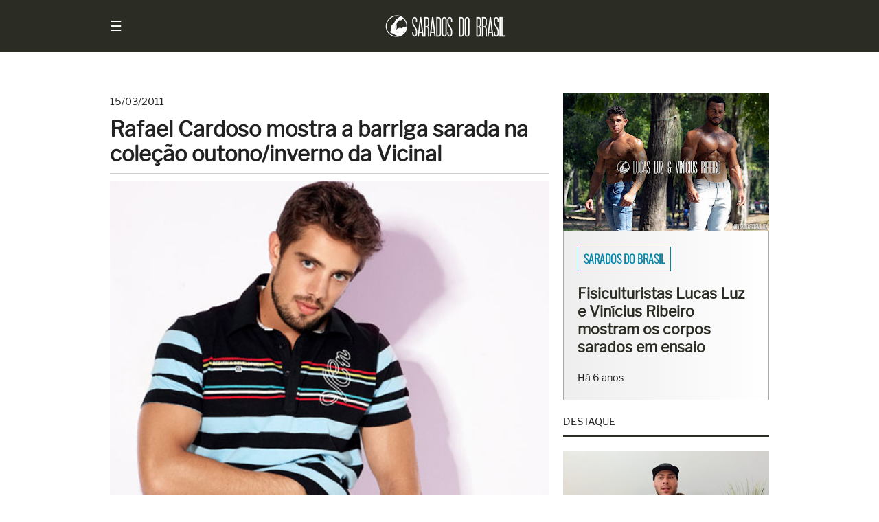

--- FILE ---
content_type: text/html; charset=UTF-8
request_url: https://www.saradosdobrasil.com/b/stats?style=WHITE_TRANSPARENT&timeRange=ALL_TIME&token=APq4FmAJ3LT_ksneQPgVeGQ4kNfSD4LiDdSAkyoqYVsNsCT7KUpZKSz0pkwclMG3nAHfLJcELTETychsQhIsMnVFaaRVMtkzQA
body_size: 18
content:
{"total":9004737,"sparklineOptions":{"backgroundColor":{"fillOpacity":0.1,"fill":"#ffffff"},"series":[{"areaOpacity":0.3,"color":"#fff"}]},"sparklineData":[[0,48],[1,45],[2,42],[3,33],[4,48],[5,48],[6,32],[7,60],[8,61],[9,59],[10,64],[11,49],[12,74],[13,76],[14,79],[15,75],[16,51],[17,80],[18,66],[19,71],[20,64],[21,61],[22,61],[23,59],[24,99],[25,65],[26,54],[27,75],[28,49],[29,32]],"nextTickMs":276923}

--- FILE ---
content_type: text/html; charset=utf-8
request_url: https://www.google.com/recaptcha/api2/aframe
body_size: 268
content:
<!DOCTYPE HTML><html><head><meta http-equiv="content-type" content="text/html; charset=UTF-8"></head><body><script nonce="DvwHA5JMFDAcx_Q3I8l9Hg">/** Anti-fraud and anti-abuse applications only. See google.com/recaptcha */ try{var clients={'sodar':'https://pagead2.googlesyndication.com/pagead/sodar?'};window.addEventListener("message",function(a){try{if(a.source===window.parent){var b=JSON.parse(a.data);var c=clients[b['id']];if(c){var d=document.createElement('img');d.src=c+b['params']+'&rc='+(localStorage.getItem("rc::a")?sessionStorage.getItem("rc::b"):"");window.document.body.appendChild(d);sessionStorage.setItem("rc::e",parseInt(sessionStorage.getItem("rc::e")||0)+1);localStorage.setItem("rc::h",'1769338743050');}}}catch(b){}});window.parent.postMessage("_grecaptcha_ready", "*");}catch(b){}</script></body></html>

--- FILE ---
content_type: text/javascript; charset=UTF-8
request_url: https://www.saradosdobrasil.com/feeds/posts/default/-/Moda?alt=json-in-script&callback=related_results_labels_thumbs&max-results=5
body_size: 17827
content:
// API callback
related_results_labels_thumbs({"version":"1.0","encoding":"UTF-8","feed":{"xmlns":"http://www.w3.org/2005/Atom","xmlns$openSearch":"http://a9.com/-/spec/opensearchrss/1.0/","xmlns$blogger":"http://schemas.google.com/blogger/2008","xmlns$georss":"http://www.georss.org/georss","xmlns$gd":"http://schemas.google.com/g/2005","xmlns$thr":"http://purl.org/syndication/thread/1.0","id":{"$t":"tag:blogger.com,1999:blog-8980824515313818410"},"updated":{"$t":"2026-01-01T00:30:58.051-03:00"},"category":[{"term":"Ensaios"},{"term":"Fisiculturismo"},{"term":"Concursos"},{"term":"Praia"},{"term":"Vídeos"},{"term":"Atores"},{"term":"Moda"},{"term":"Saúde"},{"term":"Sarados"},{"term":"Treino"},{"term":"Musculação"},{"term":"Revistas"},{"term":"Alimentação"},{"term":"Dieta"},{"term":"Carnaval"},{"term":"Modelos"},{"term":"Saradas"},{"term":"Galerias"},{"term":"BBB"},{"term":"Sarados do Brasil"},{"term":"Felipe Franco"},{"term":"Nudez"},{"term":"Suplemento alimentar"},{"term":"Anvisa"},{"term":"Personal trainer"},{"term":"Corrida"},{"term":"Sunga"},{"term":"Verão"},{"term":"Anabolizantes"},{"term":"Colunistas"},{"term":"Men's Physique"},{"term":"Biquíni"},{"term":"Entrevistas"},{"term":"Cueca"},{"term":"Rio 2016"},{"term":"Juju Salimeni"},{"term":"Antes e Depois"},{"term":"Filipe Marins"},{"term":"Eventos"},{"term":"Jonas Sulzbach"},{"term":"Lucas Malvacini"},{"term":"TV"},{"term":"Arnold Classic Brasil"},{"term":"Concurso Garoto e Garota Fitness Brasil"},{"term":"Overall"},{"term":"Aryane Steinkopf"},{"term":"Body Shape"},{"term":"Gustavo Almeida"},{"term":"Whey Protein"},{"term":"Nicole Bahls"},{"term":"Breno Neves"},{"term":"Concurso Mister Brasil 2011"},{"term":"Graciella Carvalho"},{"term":"IFBB-RIO"},{"term":"Léo Stronda"},{"term":"IFBB Pro"},{"term":"Carlos Machado"},{"term":"Edu Rosa"},{"term":"Fisiculturistas"},{"term":"Félix Bonfim"},{"term":"Panicats"},{"term":"Arnold Schwarzenegger"},{"term":"Concurso Mister Minas Gerais 2014"},{"term":"Mr. Olympia 2015"},{"term":"Natal"},{"term":"Páscoa"},{"term":"Rodrigão"},{"term":"Caminhada"},{"term":"Campanhas"},{"term":"Carla Carra"},{"term":"Concurso Miss e Mister Brasil"},{"term":"Eduardo Corrêa"},{"term":"Futevôlei"},{"term":"Guilherme de Jesus"},{"term":"Jonatas Faro"},{"term":"Música"},{"term":"Priscila Machado"},{"term":"Rodrigo Simas"},{"term":"Rosana Ferreira"},{"term":"Wellness"},{"term":"Willian Herculano"},{"term":"Bruno Gagliasso"},{"term":"Campeonato Brasileiro de Fisiculturismo e Fitness"},{"term":"Cantores"},{"term":"Concurso Miss Bumbum Brasil 2012"},{"term":"Denúncia"},{"term":"Elis Reche"},{"term":"ExpoNutrition"},{"term":"Fiscalização"},{"term":"Jorge Beirigo"},{"term":"Kai Greene"},{"term":"Nathalia Santoro"},{"term":"Obesidade"},{"term":"Rafael Brandão"},{"term":"Ralph Santos"},{"term":"Rodrigo Peixoto"},{"term":"Andrea Andrade"},{"term":"Andrea de Andrade"},{"term":"Caio Castro"},{"term":"Cauã Reymond"},{"term":"Cleverson Fontinatte"},{"term":"Concurso Mister Model Nacional"},{"term":"Câncer"},{"term":"Datas comemorativas"},{"term":"Eva Andressa"},{"term":"IFBB Brasil"},{"term":"Kadu Parga"},{"term":"Mr. Olympia"},{"term":"Mr. Olympia 2016"},{"term":"NABBA Universe"},{"term":"Pé Zambom"},{"term":"Roberto Cabrini"},{"term":"Sabrina Sato"},{"term":"Scarpelly"},{"term":"Arnold Sports Festival South America"},{"term":"Concurso Mister Brasil 2013"},{"term":"Conexão Repórter"},{"term":"Editoriais"},{"term":"Kayky Brito"},{"term":"Pesquisas"},{"term":"Phillipe Araújo"},{"term":"Rafael Mazzali"},{"term":"Sabrina Soares"},{"term":"Arnold Amateur"},{"term":"Arnold Classic"},{"term":"Arnold Classic South America"},{"term":"Arnold Model Search"},{"term":"Assistente de Palco"},{"term":"Concurso Miss Mundo Minas Gerais 2015"},{"term":"Cultura"},{"term":"Diego Pombo"},{"term":"Doping"},{"term":"Emagrecedores"},{"term":"IFBB"},{"term":"Ludmila Santos"},{"term":"Malvino Salvador"},{"term":"Mariano Jr."},{"term":"Mister Mundial Universo 2011"},{"term":"Nana Gouvêa"},{"term":"Ronnie Coleman"},{"term":"Shows"},{"term":"Sidnei Lyra"},{"term":"Superação"},{"term":"Thierry Figueira"},{"term":"Túlio Dourado"},{"term":"Willian Rech"},{"term":"Andressa Urach"},{"term":"Bruno Poczinek"},{"term":"Caique Aguiar"},{"term":"Carla Prata"},{"term":"Concurso Garoto e Garota Fitness São Paulo"},{"term":"Concurso Miss Brasil 2011"},{"term":"Concurso Miss Bumbum Brasil 2011"},{"term":"Concurso Mister Black Golden Brazil"},{"term":"Eliéser Ambrósio"},{"term":"Esporte"},{"term":"Fernando Sardinha"},{"term":"Gil Jung"},{"term":"Grazi Massafera"},{"term":"Henri Castelli"},{"term":"Jesus Luz"},{"term":"Joana Machado"},{"term":"Junior Moreno"},{"term":"Karol Loren"},{"term":"Mariana Pires"},{"term":"Marissol Dias"},{"term":"Matheus Nery"},{"term":"Mulher Melão"},{"term":"Roberta Zúñiga"},{"term":"Rômulo Arantes Neto"},{"term":"Allamberg Tavares"},{"term":"Arthur Pícoli"},{"term":"Bernardo Filaretti"},{"term":"Bruno Camargo"},{"term":"Carine Felizardo"},{"term":"Concurso Manhunt International 2011"},{"term":"Concurso Mister Brasil 2016"},{"term":"Concurso Mister Brasil Mundial Universo 2012"},{"term":"Concurso Mister Minas Gerais 2015"},{"term":"Concurso Mister Universo Brasil 2013"},{"term":"Concurso Mister World 2012"},{"term":"Destaques"},{"term":"Diogo Montenegro"},{"term":"FMBB"},{"term":"Fabiana Rodrigues"},{"term":"Fitness"},{"term":"Ginástica artística"},{"term":"Gracyanne Barbosa"},{"term":"Greg Plitt"},{"term":"HIV"},{"term":"Klebber Toledo"},{"term":"Lucas Mesquita"},{"term":"Léo Schulz"},{"term":"Midway Labs"},{"term":"Mr. Olympia 2014"},{"term":"Os Melhores de 2012"},{"term":"Phil Heath"},{"term":"Pre contest"},{"term":"Rafael Cardoso"},{"term":"Ricardo Dias"},{"term":"Robson Menezes"},{"term":"SEEN Models"},{"term":"Sadik Hadzovic"},{"term":"Saymon Gregory"},{"term":"Sibutramina"},{"term":"Women's Physique"},{"term":"Zac Efron"},{"term":"Amanda Peçanha"},{"term":"André Coelho"},{"term":"Carol Bittencourt"},{"term":"Carolina Dieckmann"},{"term":"Cesar Curti"},{"term":"Ciclismo"},{"term":"Classic Physique"},{"term":"Concurso Garoto e Garota Fitness São Paulo 2011"},{"term":"Concurso Mister Brasil 2015"},{"term":"CrossFit"},{"term":"Deborah Secco"},{"term":"Diabetes"},{"term":"Douglas Sampaio"},{"term":"Douglas Santos"},{"term":"Emagrecimento"},{"term":"Estagigato"},{"term":"Evolução"},{"term":"Fabiano Gurgel"},{"term":"Filipe Santos"},{"term":"Franklin David"},{"term":"Futebol"},{"term":"Gustavo Lucena"},{"term":"IFBB-RN"},{"term":"III NABBA Sudamerica Open"},{"term":"Jailton Trauts"},{"term":"Janaina Lomeu"},{"term":"Juliana Malacarne"},{"term":"Kelly Key"},{"term":"Legendários"},{"term":"Lucas Oliveira"},{"term":"Luener Corrêa"},{"term":"Marcos Mion"},{"term":"Mash"},{"term":"Mayrane Barbosa"},{"term":"Mendigata"},{"term":"Mirella Santos"},{"term":"Mister Brasil Mundial Universo 2012"},{"term":"Mister Guarujá de Musculação e Fitness IFBB"},{"term":"Morgana Amaral"},{"term":"Mr. Olympia 2018"},{"term":"Márcio Garcia"},{"term":"NABBA"},{"term":"Natação"},{"term":"NeoNutri"},{"term":"Ramon Cabral"},{"term":"Reality shows"},{"term":"Receitas"},{"term":"Ricardo Pereira"},{"term":"Sal"},{"term":"Sênior"},{"term":"Thiago Ximenes"},{"term":"Topless"},{"term":"Vagner Oliveira"},{"term":"Verônica Araújo"},{"term":"Viviane Araújo"},{"term":"Wellington Jr."},{"term":"X-Pharma"},{"term":"A Fazenda"},{"term":"Adam Levine"},{"term":"Alexandry Mangueira"},{"term":"Ana Paula Minerato"},{"term":"André Martinelli"},{"term":"Andréa Capitulino"},{"term":"Arnold Classic 2020"},{"term":"Ashton Kutcher"},{"term":"Beto Malfacini"},{"term":"Bonde da Stronda"},{"term":"Bruno Maia"},{"term":"Cacau"},{"term":"Café"},{"term":"Cigarro"},{"term":"Concurso Miss e Mister Goiás"},{"term":"Concurso Mister Alagoas 2011"},{"term":"Concurso Mister Alagoas Nordeste 2013"},{"term":"Concurso Mister Santa Catarina 2014\/15"},{"term":"Concurso Mister Santa Catarina 2015\/16"},{"term":"Coronavírus"},{"term":"Creatina"},{"term":"Cristiano Ronaldo"},{"term":"Cristiano Zanelato Amado Naya"},{"term":"Cristimar Martins"},{"term":"Cyberform"},{"term":"Cássio Ferraz"},{"term":"Dani Sperle"},{"term":"David Beckham"},{"term":"Diego Hypolito"},{"term":"Dudu Azevedo"},{"term":"Eberson Theodoro"},{"term":"Elisa Pecini"},{"term":"Feiras"},{"term":"Felipe Cerutti"},{"term":"Felipe Menezes"},{"term":"Fernanda Lacerda"},{"term":"Fisiculturismo natural"},{"term":"Flávio Canto"},{"term":"Fábio Britto"},{"term":"Gabriel Ximenez"},{"term":"Gilson Albuquerque"},{"term":"Grupo Bonecas de Ferro"},{"term":"Gusttavo Lima"},{"term":"H\u0026M"},{"term":"Hormônios"},{"term":"IX Copa Litoral de Musculação e Fitness IFBB"},{"term":"Integralmédica"},{"term":"Isaquias Queiroz"},{"term":"Jeans"},{"term":"Jeremy Buendia"},{"term":"Jiu-Jitsu"},{"term":"Jonas Silva"},{"term":"José Loreto"},{"term":"Juliano Cazarré"},{"term":"Julio Rocha"},{"term":"Kamilla Salgado"},{"term":"Katiuska Glesse"},{"term":"Kleber Bambam"},{"term":"Laisa Portela"},{"term":"Luana Monalisa"},{"term":"Luana Pereira"},{"term":"Lucas Kubitschek"},{"term":"Léo Santana"},{"term":"MHP"},{"term":"Making of"},{"term":"Marcello Soares"},{"term":"Mariana Freitas"},{"term":"Marlon Teixeira"},{"term":"Matheus Lopes"},{"term":"Mauro Emiliano"},{"term":"Medida Certa"},{"term":"Men's Fitness"},{"term":"Michael Vellardo"},{"term":"Michelly Boechat"},{"term":"Moreira Júnior"},{"term":"Mr. Petrópolis"},{"term":"Murilo Rezende"},{"term":"Off-season"},{"term":"Paulo Muzy"},{"term":"Paulo Rocha"},{"term":"Paulo Simas"},{"term":"Pedro Filho"},{"term":"Pedro Scooby"},{"term":"Phoebe Vecchioni"},{"term":"Randolfo Raiff"},{"term":"Ranner Vidal"},{"term":"Raí Júnior"},{"term":"Relacionamentos"},{"term":"Renan Oliveira"},{"term":"Robert Marques"},{"term":"Rodrigo Atis"},{"term":"Rodrigo Mendonça"},{"term":"Rodrigo Santoro"},{"term":"Ronaldo"},{"term":"Saltos ornamentais"},{"term":"Scheila Carvalho"},{"term":"Solaris Sports Nutrition"},{"term":"Sophie Charlotte"},{"term":"Tatiane Minerato"},{"term":"Teatro"},{"term":"Thiago Jefferson"},{"term":"Tânia Oliveira"},{"term":"Viviany dos Santos"},{"term":"Wesley Nicácio"},{"term":"Áudios"},{"term":"212 Showdown"},{"term":"Adauto Brasil"},{"term":"Alessandra Ambrósio"},{"term":"Alesson Lopes"},{"term":"Aline Riscado"},{"term":"Alê Grimaldi"},{"term":"American Line Suplements"},{"term":"Amilton Junior"},{"term":"Ana Beatriz Barros"},{"term":"André Arteche"},{"term":"Arthur Zanetti"},{"term":"Aúdios"},{"term":"BCAA"},{"term":"Babi Rossi"},{"term":"Barbara Vitorelli"},{"term":"Beauty Fair"},{"term":"Beleza"},{"term":"Bernardo Velasco"},{"term":"Bodybuilding"},{"term":"Bodybuilding Brazil Show"},{"term":"Bodybuilding Juvenil"},{"term":"Bombeiro"},{"term":"Bruno Gissoni"},{"term":"Bruno Rodrigues"},{"term":"Bruno Santos"},{"term":"CONFEF"},{"term":"COVID-19"},{"term":"Calendário 2016"},{"term":"Calvin Klein"},{"term":"Campeonato Sul-Americano de Fisiculturismo e Fitness"},{"term":"Canoagem"},{"term":"Carlos Tomaiolo"},{"term":"Carmo Dalla Vecchia"},{"term":"Carol Nakamura"},{"term":"Carol Saraiva"},{"term":"Categoria Bikini"},{"term":"Cheias de Charme"},{"term":"Ciclo"},{"term":"Class 3"},{"term":"Claudia Raia"},{"term":"Clelson Bomani"},{"term":"Concurso Garoto e Garota Grenal RS 2012"},{"term":"Concurso Miss Intercontinental"},{"term":"Concurso Miss Universo 2011"},{"term":"Concurso Mister Brasil Amazônia"},{"term":"Concurso Mister Brasil CNB"},{"term":"Concurso Mister Brasil Universo"},{"term":"Concurso Mister Eco Brasil 2014"},{"term":"Concurso Mister International 2011"},{"term":"Concurso Mister Pará Personal Style 2014"},{"term":"Concurso Mister Santa Catarina"},{"term":"Concurso Mister Terra 2011"},{"term":"Concurso São João de Meriti"},{"term":"Culturismo Clássico"},{"term":"César Curti"},{"term":"Daniel Kanu"},{"term":"Daniel Rocha"},{"term":"Dany Bananinha"},{"term":"David Castro"},{"term":"Detox"},{"term":"Dia Mundial da Atividade Física"},{"term":"Dia Mundial da Saúde"},{"term":"Dia dos Namorados"},{"term":"Diego Araújo"},{"term":"Digital Influencers"},{"term":"Douglas Silva"},{"term":"Eduardo Moscovis"},{"term":"Eduardo Star"},{"term":"Elana Garcia"},{"term":"Ellen Jabour"},{"term":"Eriberto Leão"},{"term":"Eryck Ferrasso"},{"term":"Eu Preciso de Um Companheiro"},{"term":"Everton Pavesi"},{"term":"FPCM-F"},{"term":"Fabio Moreno"},{"term":"Fast Nutrition"},{"term":"Fazenda de Verão"},{"term":"Felipe Cesar"},{"term":"Felipe Dylon"},{"term":"Felipe Ninja"},{"term":"Figure"},{"term":"Fiorella Mattheis"},{"term":"Fisionutry"},{"term":"G Magazine"},{"term":"Gabriela Markus"},{"term":"Gean Salfer"},{"term":"Giovanna Ewbank"},{"term":"Gonzalo Lopez"},{"term":"Grazy Alcântara"},{"term":"Gustavo Costa"},{"term":"Hamilton Beckman"},{"term":"Heinz"},{"term":"Helder Aquino"},{"term":"Hemogenin"},{"term":"Henrique Linhares"},{"term":"Hipertensão"},{"term":"Hygor Ponchet"},{"term":"Hélder Santtos"},{"term":"IFBB São Paulo"},{"term":"IV Troféu Cidade de Praia Grande de Musculação e Fitness"},{"term":"Igor Kreischer"},{"term":"Inmetro"},{"term":"Irina Shayk"},{"term":"Israel Yasbek"},{"term":"Ivo Toledo"},{"term":"Jadson dos Santos"},{"term":"Jameson Junior"},{"term":"Janaína Guerra"},{"term":"Jaque Khury"},{"term":"Jeferson Sena"},{"term":"Jeff Seid"},{"term":"Jefferson Neumann"},{"term":"Jefferson Pereira"},{"term":"Joao Bispo"},{"term":"Jonatas Reis"},{"term":"Juliana Paes"},{"term":"Junior Cruz"},{"term":"Júnior Ferreira"},{"term":"Kaio Julliani"},{"term":"Kelly"},{"term":"Laudos"},{"term":"Laura Keller"},{"term":"Lia Khey"},{"term":"Lipe Torreto"},{"term":"Lohan Figueiredo"},{"term":"Luan Olescowc"},{"term":"Luana Piovani"},{"term":"Lucas Barreto"},{"term":"Lucas Gil"},{"term":"Lucas Mantellato"},{"term":"Lucas Rossi"},{"term":"Luciano Feruck"},{"term":"M.Cassab"},{"term":"MMA"},{"term":"Marciel Santos"},{"term":"Maria Helena Melilo"},{"term":"Mariana Castilho"},{"term":"Mariana Fusco"},{"term":"Massimiliano Muntoni"},{"term":"Matheus Gouveia"},{"term":"Matheus Guedes"},{"term":"Michael Phelps"},{"term":"Michelly Crisfepe"},{"term":"Michely Crisfepe"},{"term":"Miguel Leles"},{"term":"Mister Brasil 2015"},{"term":"Mister Brasil 2017"},{"term":"Mister Rio Grande do Sul Universo 2012"},{"term":"Mr. Olympia 2013"},{"term":"Nabba Sudamerica Open"},{"term":"Nathália Thomazetti"},{"term":"Nudes"},{"term":"Nutrilatina"},{"term":"OMS"},{"term":"Olympia"},{"term":"Os Melhores de 2011"},{"term":"OxyElite Pro"},{"term":"PAAHH"},{"term":"Paulo Dalagnoli"},{"term":"Paulo Vilhena"},{"term":"Pedro Júnior"},{"term":"Pedro Lívio"},{"term":"Peter Food"},{"term":"Pro Corps"},{"term":"Probiótica"},{"term":"Protetor Solar"},{"term":"Prêmio Personalidades do Ano 2012"},{"term":"R and R"},{"term":"Rafael Brasil"},{"term":"Rafael Carvalho"},{"term":"Recall"},{"term":"Renata Guaraciaba"},{"term":"Renato Cariani"},{"term":"Ricardo Marques"},{"term":"Richard Pereira"},{"term":"Rio Grande do Norte"},{"term":"Robert Nascimento"},{"term":"Roberto Vieira"},{"term":"Rodrigo Carvalho"},{"term":"Roger Flores"},{"term":"Rogger Slater"},{"term":"San Jose Pro"},{"term":"Sanduíches"},{"term":"Sedentarismo"},{"term":"Sono"},{"term":"Sports Nutrition"},{"term":"Supercore"},{"term":"São Paulo Fashion Week"},{"term":"Sérgio Marone"},{"term":"TRX®"},{"term":"Talula Pascoli"},{"term":"Thiago Colossus"},{"term":"Thiago La Côrte"},{"term":"Thiago Sá"},{"term":"Thiago de Los Reyes"},{"term":"Thor Batista"},{"term":"Tiago Henrique"},{"term":"Ultratech"},{"term":"Umami"},{"term":"Unaids"},{"term":"VEJA São Paulo"},{"term":"Vela"},{"term":"Verdade ou Mito"},{"term":"Vitor Boff"},{"term":"Wallace Machado"},{"term":"William Chaves"},{"term":"William Soares"},{"term":"William Vieira"},{"term":"Wilys Alan"},{"term":"É o Tchan"},{"term":"Adriana Birolli"},{"term":"Adriana Bombom"},{"term":"Adriano Motta"},{"term":"Agrotóxicos"},{"term":"Albert Fernandes"},{"term":"Alex Cruz"},{"term":"Alex dos Anjos"},{"term":"Alexandre Pato"},{"term":"Alexsander Ducci"},{"term":"Alice Matos"},{"term":"Aline Bernardes"},{"term":"Alinne Moraes"},{"term":"Altair Heinz"},{"term":"Alê Xavier"},{"term":"Amanda Cardoso"},{"term":"Ana Paula"},{"term":"Ana Paula Evagelista"},{"term":"Ana Paula Padilha"},{"term":"Anderson Di Rizzi"},{"term":"Anderson Tomazini"},{"term":"Andrew Wolff"},{"term":"Andrio Frazon"},{"term":"André Andrucci"},{"term":"André Bankoff"},{"term":"Ano Novo"},{"term":"Antoine Vaillant"},{"term":"Ao Vivo"},{"term":"Armando Babaioff"},{"term":"Arnold Nutrition"},{"term":"Arnold Sports Festival"},{"term":"Artes Marciais"},{"term":"Arthur Horacio"},{"term":"Arthur Nory"},{"term":"Arthur Sales"},{"term":"Arthur Soares"},{"term":"Ashley Kaltwasser"},{"term":"Atletismo"},{"term":"BBB21"},{"term":"Balneário Camboriú"},{"term":"Belviq"},{"term":"Beyouncé"},{"term":"Bikini"},{"term":"Bikini International"},{"term":"Black Gilson"},{"term":"Boa Forma"},{"term":"Body Fitness"},{"term":"Body Nutry"},{"term":"Bodybuilding \u0026 Fitness Show 2015"},{"term":"Boxe"},{"term":"Brasil Trading Fitness Fair"},{"term":"Brazil Nutrition"},{"term":"Brenno Xavier"},{"term":"Breno Guedes"},{"term":"Brunno Guerreiro"},{"term":"Bruno Dubeux"},{"term":"Bruno Soraggi Bachur"},{"term":"Bruno Vanin"},{"term":"Bruno de Luca"},{"term":"Bryan Souza"},{"term":"CBCM-F"},{"term":"CBMFF"},{"term":"CSFF"},{"term":"Calendário"},{"term":"Calendário Sirena"},{"term":"Calendários"},{"term":"Calistenia"},{"term":"Camisinha Feminina"},{"term":"Campeonato Mundial IFBB"},{"term":"Campeonato Pernambucano de Fisiculturismo e Fitness"},{"term":"Carla Galvão"},{"term":"Carlos Casagrande"},{"term":"Carnivor"},{"term":"Carol Andrade"},{"term":"Carol Belli"},{"term":"Carol Narizinho"},{"term":"Carotenóides"},{"term":"Cedric McMillan"},{"term":"Celso Cavallini"},{"term":"Cesar Cielo"},{"term":"Cibelle Ribeiro"},{"term":"Cinema"},{"term":"Claudia Leitte"},{"term":"Clayton Ermogenes"},{"term":"Cláudio Heinrich"},{"term":"Colesterol"},{"term":"Colin Gomes Jr"},{"term":"Coluna"},{"term":"Complexo do Alemão"},{"term":"Concurso  Mister Mundial Universo 2011"},{"term":"Concurso  Mister Pará Personal Style"},{"term":"Concurso Beleza Casting Misses"},{"term":"Concurso Garoto Liberty 2013"},{"term":"Concurso Garoto e Garota Fitness São Paulo 2013"},{"term":"Concurso Garoto e Garota Grenal"},{"term":"Concurso Garoto e Garota Verão"},{"term":"Concurso Miss Brasil 2016"},{"term":"Concurso Miss Brasil Be Emotion"},{"term":"Concurso Miss Brasil Intercontinental"},{"term":"Concurso Miss Bumbum 2013"},{"term":"Concurso Miss Mundo Brasil"},{"term":"Concurso Miss Mundo Brasil 2012"},{"term":"Concurso Miss Teen Earth"},{"term":"Concurso Miss Teen Terra Brasil"},{"term":"Concurso Miss Universo"},{"term":"Concurso Miss e Mister Bahia"},{"term":"Concurso Mister Alagoas NE 2012"},{"term":"Concurso Mister Brasil 2014"},{"term":"Concurso Mister Eco Brasil 2015"},{"term":"Concurso Mister Eco Brazil"},{"term":"Concurso Mister Minas Gerais 2016"},{"term":"Concurso Mister Terra Rio Grande do Sul 2013"},{"term":"Concurso Mister Tur Brasil 2013"},{"term":"Concurso Mister Universo São Paulo 2013"},{"term":"Copa Duque de Caxias"},{"term":"Copa IFBB Minas"},{"term":"Copa Litoral de Musculação e Fitness"},{"term":"Copa Rio Sport Show"},{"term":"Copa Work Iron Taisso"},{"term":"Cordão da Bola Preta"},{"term":"Cortney King"},{"term":"Cris Viana"},{"term":"Cássio Reis"},{"term":"Dallas IFBB Pro 2014"},{"term":"Dalton Wujanski"},{"term":"Dan Wainer"},{"term":"Dan de Almeida"},{"term":"Dani Bolina"},{"term":"Daniel Dalcin"},{"term":"Daniel Junior"},{"term":"Daniel Magalhães"},{"term":"Danilo França"},{"term":"Dançarinas"},{"term":"Dançarinos"},{"term":"Debora Bloch"},{"term":"Denner Novais"},{"term":"Dennis Wolf"},{"term":"Desfiles"},{"term":"Dia Internacional da Mulher"},{"term":"Dia Mundial do Rim"},{"term":"Dia Mundial sem Tabaco"},{"term":"Dia Nacional da Roupa de Baixo"},{"term":"Dia Nacional de Combate ao Glaucoma"},{"term":"Dia Nacional de Combate à Hipertensão"},{"term":"Dia das Crianças"},{"term":"Dicas"},{"term":"Diego Cristo"},{"term":"Diego Galante"},{"term":"Diego Hypólito"},{"term":"Diego Neves"},{"term":"Diego Rodrigues"},{"term":"Diego Rosa"},{"term":"Diego Silfer"},{"term":"Diego Trajano"},{"term":"Diogo Bernardes"},{"term":"Diogo Franca"},{"term":"Disfunção sexual"},{"term":"Douglas Schwengber"},{"term":"Dr. Barakat"},{"term":"Dr. Rafael Santoja"},{"term":"Driely Rezende"},{"term":"Durateston"},{"term":"Dymatize Nutrition"},{"term":"Edilson Nascimento"},{"term":"Edson Castilho"},{"term":"Edson Coimbra"},{"term":"Eduardo Kaadar"},{"term":"Eike Batista"},{"term":"Eliana Pasking"},{"term":"Ellen Rocche"},{"term":"Elton Charles"},{"term":"Elvis Fernando"},{"term":"Emanuel Milchevski"},{"term":"Emiliano D’Avila"},{"term":"Emily Nascimento"},{"term":"Enxaqueca"},{"term":"Enzo Celulari"},{"term":"Equilíbrio"},{"term":"Erasmo Viana"},{"term":"Eri Johnson"},{"term":"Erik Armiliato"},{"term":"Escoliose"},{"term":"Esportes"},{"term":"Evan Andressa"},{"term":"Evandro Soldati"},{"term":"Expo Moda"},{"term":"FCCF-RJ"},{"term":"Fabiana Frota"},{"term":"Fabiana Teixeira"},{"term":"Fani"},{"term":"Fast food"},{"term":"Felipe Aguiar"},{"term":"Felipe Belchior"},{"term":"Felipe Formentin"},{"term":"Felipe Guilherme"},{"term":"Felipe Leão"},{"term":"Felipe Marques"},{"term":"Felipe Simas"},{"term":"Felipe Simão"},{"term":"Felipe Titto"},{"term":"Fernada Lacerda"},{"term":"Fernanda D'Avilla"},{"term":"Fernanda Gomes"},{"term":"Fernanda Gutilla"},{"term":"Fernanda Keulla"},{"term":"Fernanda Kunze"},{"term":"Fernanda Lima"},{"term":"Fernanda Machado"},{"term":"Fernanda Vasconcellos"},{"term":"Fernando Fernandes"},{"term":"Fernando Torquato"},{"term":"Fernando Verdasco"},{"term":"Fevest"},{"term":"Filmes"},{"term":"Fisiculturismo Junior"},{"term":"Fitness Brasil Internacional"},{"term":"Fiuk"},{"term":"Flora Conte"},{"term":"Flávia Alessandra"},{"term":"Flávio Muniz"},{"term":"Francine Carvalho"},{"term":"Francine Pantaleão"},{"term":"Francisco Parra"},{"term":"Futebol feminino"},{"term":"Fábio Keldani"},{"term":"Gabi Amarantos"},{"term":"Gabriel Ferreira"},{"term":"Gabriel Maciel"},{"term":"Galinho de Brasília"},{"term":"Gangnam Style"},{"term":"Gaston Zuniga"},{"term":"Gavião"},{"term":"Geovane Santos"},{"term":"Gisele Bündchen"},{"term":"Giselle Batista"},{"term":"Glauber Barreto"},{"term":"Glaucilene Moura"},{"term":"Glaucoma"},{"term":"Glutamina"},{"term":"Glória Maria"},{"term":"Glúteos"},{"term":"Gracy Kelly"},{"term":"Gravidez"},{"term":"Gretchen"},{"term":"Guias"},{"term":"Guilherme Leicam"},{"term":"Guilherme Sousa"},{"term":"Guilherme Thadeu"},{"term":"Gustavo Salyer"},{"term":"HCG"},{"term":"Hair Brasil"},{"term":"Helisson Dias"},{"term":"Henrique Drebes"},{"term":"Henrique Lima"},{"term":"Henrique Simioli"},{"term":"Herbert Souza"},{"term":"Hernane Prado"},{"term":"Hidetoshi Nakata"},{"term":"Hipercalórico"},{"term":"Hipismo"},{"term":"Humor"},{"term":"I Campeonato de Estreantes IFBB Santa Catarina"},{"term":"IFBB Academy"},{"term":"IFBB California State Pro"},{"term":"IFBB Mr. Rio 2013"},{"term":"IFBB Pro League Brasil"},{"term":"IFBB SC"},{"term":"IFBB-PE"},{"term":"IFBB-RS"},{"term":"IFBB-SP"},{"term":"II Troféu Cidade de Praia Grande de Musculação e Fitness"},{"term":"IMC"},{"term":"INBA Brazil"},{"term":"IV Nabba Sudamerica Open"},{"term":"Impotência Sexual"},{"term":"India Paulino"},{"term":"Indice de Massa Corporal"},{"term":"Ingrid Santos"},{"term":"Inverno"},{"term":"Isabela Arnoni"},{"term":"Isabeli Fontan"},{"term":"Isabeli Fontana"},{"term":"Isis Gomes"},{"term":"Ivo Magalhães"},{"term":"JP Gadelha"},{"term":"JUNIOR"},{"term":"Jair Bolsonaro"},{"term":"Janaina Ferreira"},{"term":"Janet Layug"},{"term":"Jeane Marins"},{"term":"Jejum intermitente"},{"term":"Jennifer Lopez"},{"term":"Jesse James Classic 2013"},{"term":"Jogos Olímpicos Rio 2016"},{"term":"Jonatas Mozer"},{"term":"Jonathan Denir"},{"term":"Josef Lauvers"},{"term":"Josh Lenartowicz"},{"term":"João Paulo Andrade"},{"term":"Judô"},{"term":"Juliane Almeida"},{"term":"Junior Crichi"},{"term":"Junior Ferreira"},{"term":"Junior Haikel"},{"term":"Junior Oliveira"},{"term":"Júlio Rocha"},{"term":"Júnior Moreno"},{"term":"Kainan Ferraz"},{"term":"Karen González"},{"term":"Karen Kounrouzan"},{"term":"Kate Moss"},{"term":"Kellan Lutz"},{"term":"Kelly Baron"},{"term":"Khamal Ibrahim"},{"term":"Klaus Hee"},{"term":"Kleber Monteoliva"},{"term":"Lauro Mendes"},{"term":"Layse Souto"},{"term":"Leandra Leal"},{"term":"Lee Priest"},{"term":"Lee Stram"},{"term":"Leg press"},{"term":"Leo Delaney"},{"term":"Leo Maycon"},{"term":"Leo Stronda"},{"term":"Leonardo Magalhães"},{"term":"Leonardo Miggiorin"},{"term":"Leonardo Nicolas"},{"term":"Levantamento de peso"},{"term":"Libido Sexual"},{"term":"Lidi Lisboa"},{"term":"Linhaça"},{"term":"Lisi Benites"},{"term":"Livia Duarte"},{"term":"Lou Ferrigno"},{"term":"Luan Madureira"},{"term":"Lucas Braz"},{"term":"Lucas Fernandes"},{"term":"Lucas Guerini"},{"term":"Lucas Lucco"},{"term":"Lucas Luz"},{"term":"Luciana Bertolini"},{"term":"Luciana Gimenez"},{"term":"Luciano Cunha"},{"term":"Lucilene Caetano"},{"term":"Luiz Cláudio"},{"term":"Lázaro Silva"},{"term":"MC Duduka"},{"term":"Mahamudra"},{"term":"Marca Rio 2016"},{"term":"Marcello Novaes"},{"term":"Marcelo Dourado"},{"term":"Marcelo Novaes"},{"term":"Marcio Pereira"},{"term":"Marco Pigossi"},{"term":"Marco Thúlio Bernardes"},{"term":"Marcos Pasquim"},{"term":"Marcos Tonny"},{"term":"Marcus Araújo"},{"term":"Marcus Coura"},{"term":"Mari Paraíba"},{"term":"Mariana Figueiredo"},{"term":"Mariana Notarângelo"},{"term":"Mariana Rios"},{"term":"Marien Carretero"},{"term":"Mario Testino"},{"term":"Marmita"},{"term":"Massagem"},{"term":"Masters Over 50"},{"term":"Mateus Verdelho"},{"term":"Matheus Galvão"},{"term":"Matheus Willian"},{"term":"Matheus dos Santos"},{"term":"Mau Mau"},{"term":"Maycon Bertolin"},{"term":"Maísa Magalhães"},{"term":"Mc Mirella"},{"term":"MedNutrition"},{"term":"Mehcad Brooks"},{"term":"Meio Ambiente"},{"term":"Menopausa"},{"term":"Miami"},{"term":"Michael Diego"},{"term":"Michele Silva"},{"term":"Mike Rivier"},{"term":"Milena Toscano"},{"term":"Miro Moreira"},{"term":"Miss Pará 2011"},{"term":"Miss Pará 2012"},{"term":"Miss Trained Figure I"},{"term":"Mister Brasil 2010"},{"term":"Mister Brasil 2013"},{"term":"Mister Brasil 2016"},{"term":"Mister Class III"},{"term":"Mister Eco Brasil 2016"},{"term":"Mister Ilha dos Lobos 2013"},{"term":"Mister Pará"},{"term":"Mister Rio 2013"},{"term":"Mister Terra Brasil 2012"},{"term":"Mister Tur Brasil 2013"},{"term":"Moda Revistas"},{"term":"Modulação hormonal"},{"term":"Moisés Amâncio"},{"term":"Mr. Cabo Frio 2015"},{"term":"Mr. Campos 2015"},{"term":"Mr. Itaboraí 2015"},{"term":"Mr. Olympia 2019"},{"term":"Mr. Olympia 212 Showdown"},{"term":"Mr. Rio 2015"},{"term":"Mulher Jaca"},{"term":"Mulher Maçã"},{"term":"Mulher Melancia"},{"term":"Mulher do Ano"},{"term":"Mulheres Ricas"},{"term":"Murilo Endres"},{"term":"Musas"},{"term":"Musclemania"},{"term":"Mário Frias"},{"term":"Método Explosivo"},{"term":"Músculo do tchauzinho"},{"term":"Música sertaneja"},{"term":"NPC Eastern USA Championships"},{"term":"Nado sincronizado"},{"term":"Namorados"},{"term":"Namoro"},{"term":"Narmim Assria"},{"term":"NathanDeAsha"},{"term":"Naturismo"},{"term":"Netto Juvino"},{"term":"Neymar"},{"term":"Nicolas Prattes"},{"term":"Nortom James Murayama"},{"term":"Novelas"},{"term":"Nutrição"},{"term":"Oksana Grishina"},{"term":"Olhos Verdes"},{"term":"Olimpíadas 2012"},{"term":"Olimpíadas 2020"},{"term":"Olivia Culpo"},{"term":"Oscar Emboaba"},{"term":"Osteoporose"},{"term":"Otto Baêta"},{"term":"Overtraining"},{"term":"PET"},{"term":"Paloma Bernardi"},{"term":"Paola Rodrigues dos Santos"},{"term":"Papel de parede"},{"term":"Paralimpíadas 2012"},{"term":"Patricia Rosales"},{"term":"Patrick Rufino"},{"term":"Paulo Bastos"},{"term":"Paulo Ficcio"},{"term":"Paulo Rossini"},{"term":"Pedro Henrique"},{"term":"Perfect Labs"},{"term":"Peter Petry"},{"term":"Peterson Bonatti"},{"term":"Pilates"},{"term":"Pin-up"},{"term":"Piscina"},{"term":"Playboy"},{"term":"Prestige Crystal Cup IFBB Pro 2014"},{"term":"Priscila Pires"},{"term":"Promoções"},{"term":"Proteste"},{"term":"Pré-treino"},{"term":"Quarentena"},{"term":"Rafael Ferreira"},{"term":"Rafael Porphirio"},{"term":"Rafael Ribeiro"},{"term":"Rafael Schittini"},{"term":"Rafael Zulu"},{"term":"Ralf Krause Reis Machado"},{"term":"Ramirez Allender"},{"term":"Raphael Viana"},{"term":"Raquel Guarini"},{"term":"Raul Perrelli"},{"term":"Rayanne Morais"},{"term":"Raí Malveira"},{"term":"Raíssa Oliveira"},{"term":"Rebecca Ferrari"},{"term":"Refrigerante"},{"term":"Reinaldo Dalcin"},{"term":"Renan Marinho"},{"term":"Renata"},{"term":"Renata Lustosa"},{"term":"Renata Molinaro"},{"term":"Renato Ferreira"},{"term":"Restart"},{"term":"Retrospectiva 2013"},{"term":"Richard Almeida"},{"term":"Rio+20"},{"term":"Robert Pattinson"},{"term":"Rodrigo Andrade"},{"term":"Rodrigo Hilbert"},{"term":"Rodrigo Lopes"},{"term":"Rodrigo Varanda"},{"term":"Rogério Miranda"},{"term":"Romulo Rocha"},{"term":"Roni Mazon"},{"term":"Rosane Mulholland"},{"term":"Royce Gracie"},{"term":"Rutina"},{"term":"SBEM"},{"term":"SPFW"},{"term":"Salto com vara"},{"term":"Salão Moda Brasil 2012"},{"term":"Sandra Coimbra"},{"term":"Scheila Mello"},{"term":"Semana Nacional do Peixe"},{"term":"Sergi Constance"},{"term":"Sexo"},{"term":"Sexy"},{"term":"Shawn Rhoden"},{"term":"Shorts"},{"term":"Silvia Fraga"},{"term":"Simone Sampaio"},{"term":"Six-pack"},{"term":"Skate"},{"term":"Solange Almeida"},{"term":"Solange Gomes"},{"term":"Stand up paddle"},{"term":"Stanozolol"},{"term":"Stephannie Oliveira"},{"term":"Suco verde"},{"term":"Sue Moura"},{"term":"Surfe"},{"term":"Suzana Werner"},{"term":"Sérgio Sasaki"},{"term":"Tati Minerato"},{"term":"Tatiele Polyana"},{"term":"Tatuados"},{"term":"Taty Princesa"},{"term":"Taís Araújo"},{"term":"Tercio dos Anjos"},{"term":"Tereza Pereira"},{"term":"Testosterona"},{"term":"Thaila Ayala"},{"term":"Thais Bianca"},{"term":"Thiago Martins"},{"term":"Thiago Pontes"},{"term":"Thiaguinho"},{"term":"Tiro esportivo"},{"term":"Tony Neto"},{"term":"Triatlo"},{"term":"Tribulus Terrestris"},{"term":"Truvada"},{"term":"Tríceps"},{"term":"Underwear"},{"term":"Vacinas"},{"term":"Val Marchiori"},{"term":"Valesca Popozuda"},{"term":"Vanessa Hudgens"},{"term":"Victor Boff"},{"term":"Victor Hugo"},{"term":"Victor Lucas"},{"term":"Victor Luna"},{"term":"Victor Martinez"},{"term":"Victor Pecoraro"},{"term":"Victor Ramos"},{"term":"Vinicius Andrade"},{"term":"Vinicus dos Reis"},{"term":"Vinícius Ribeiro"},{"term":"Vitor Belfort"},{"term":"Vitor Chaves"},{"term":"Vitor Franceschini"},{"term":"Vladimir Brichta"},{"term":"Vítor Belfort"},{"term":"Vôlei"},{"term":"Vôlei de praia"},{"term":"WADA"},{"term":"WBFF"},{"term":"WFBB"},{"term":"Waldermar Guimarães"},{"term":"Weber Felipe"},{"term":"Wellington Lucchesi"},{"term":"Weselys Neto"},{"term":"Wesley Ferreira"},{"term":"Weverton Bandeira"},{"term":"William Bonac"},{"term":"Wisley Valentim"},{"term":"X-Labs"},{"term":"Yasmin Brunet"},{"term":"Yesudian Yamada"},{"term":"Yuri Costa"},{"term":"Zumba"},{"term":"Zyzz"},{"term":"sungas"},{"term":"É Xeke"},{"term":"Ícaro Lermen"},{"term":"Índia Fitness"},{"term":"Índio"},{"term":"Íris Stefanelli"},{"term":"Óleo de coco"},{"term":"Ômega 3"}],"title":{"type":"text","$t":"Sarados do Brasil"},"subtitle":{"type":"html","$t":"Notícias sobre fisiculturismo e fitness, matérias e ensaios com modelos e atletas sarados."},"link":[{"rel":"http://schemas.google.com/g/2005#feed","type":"application/atom+xml","href":"https:\/\/www.saradosdobrasil.com\/feeds\/posts\/default"},{"rel":"self","type":"application/atom+xml","href":"https:\/\/www.blogger.com\/feeds\/8980824515313818410\/posts\/default\/-\/Moda?alt=json-in-script\u0026max-results=5"},{"rel":"alternate","type":"text/html","href":"https:\/\/www.saradosdobrasil.com\/search\/label\/Moda"},{"rel":"hub","href":"http://pubsubhubbub.appspot.com/"},{"rel":"next","type":"application/atom+xml","href":"https:\/\/www.blogger.com\/feeds\/8980824515313818410\/posts\/default\/-\/Moda\/-\/Moda?alt=json-in-script\u0026start-index=6\u0026max-results=5"}],"author":[{"name":{"$t":"Unknown"},"email":{"$t":"noreply@blogger.com"},"gd$image":{"rel":"http://schemas.google.com/g/2005#thumbnail","width":"16","height":"16","src":"https:\/\/img1.blogblog.com\/img\/b16-rounded.gif"}}],"generator":{"version":"7.00","uri":"http://www.blogger.com","$t":"Blogger"},"openSearch$totalResults":{"$t":"155"},"openSearch$startIndex":{"$t":"1"},"openSearch$itemsPerPage":{"$t":"5"},"entry":[{"id":{"$t":"tag:blogger.com,1999:blog-8980824515313818410.post-4333497457948811181"},"published":{"$t":"2022-02-02T07:00:00.036-03:00"},"updated":{"$t":"2022-02-05T15:00:47.490-03:00"},"category":[{"scheme":"http://www.blogger.com/atom/ns#","term":"Calvin Klein"},{"scheme":"http://www.blogger.com/atom/ns#","term":"Cauã Reymond"},{"scheme":"http://www.blogger.com/atom/ns#","term":"Cueca"},{"scheme":"http://www.blogger.com/atom/ns#","term":"Moda"}],"title":{"type":"text","$t":"De cueca, Cauã Reymond estrela nova campanha da Calvin Klein"},"content":{"type":"html","$t":"\u003Ch2\u003EAtor posou de cueca branca e volume avantajado repercutiu nas redes sociais\u003C\/h2\u003E\u003Cbr \/\u003E\n\n\u003Cfigure\u003E\u003Ca href=\"https:\/\/blogger.googleusercontent.com\/img\/a\/AVvXsEiwCIF09bQGnPptHvsR7f5DDBO4D2TnpwiNMQ9wiLNkoSBgZce1MKuRxrFIKFCWLaIRo6dTXmo2mLlDXXXAhQbzkC7h_eytYY_uc16TAusv6BO6t8fLfZrzEH-0dsLTxxtp7sY6vVhaj0Y9rZaQgrxRY3wxTZuqQ1CzVFP_ZlcXt-Co8x9-HB5-O7P4cg\"\u003E\u003Cimg alt=\"Cauã Reymond de cueca em ensaio para nova campanha da Calvin Klein. Foto: Divulgação\" title=\"Cauã Reymond de cueca em ensaio para nova campanha da Calvin Klein. Foto: Divulgação\" data-original-height=\"1800\" data-original-width=\"1440\" src=\"https:\/\/blogger.googleusercontent.com\/img\/a\/AVvXsEiwCIF09bQGnPptHvsR7f5DDBO4D2TnpwiNMQ9wiLNkoSBgZce1MKuRxrFIKFCWLaIRo6dTXmo2mLlDXXXAhQbzkC7h_eytYY_uc16TAusv6BO6t8fLfZrzEH-0dsLTxxtp7sY6vVhaj0Y9rZaQgrxRY3wxTZuqQ1CzVFP_ZlcXt-Co8x9-HB5-O7P4cg\"\/\u003E\u003C\/a\u003E\u003Cfigcaption\u003ECauã Reymond de cueca em ensaio para nova campanha da Calvin Klein.\u003Cbr \/\u003EFoto: Divulgação\u003C\/figcaption\u003E\u003C\/figure\u003E\u003Cbr \/\u003E\n\u003Ca name='more'\u003E\u003C\/a\u003E\n\nO ator Cauã Reymond foi escolhido para estrelar a nova campanha de cuecas da Calvin Klein. Nesta quarta-feira (2), ele divulgou nas redes sociais três fotos do ensaio que realizou para a grife.\u003Cbr\u003E\u003Cbr\u003E\n\nNas fotos, o galã global de 41 anos e 1,82 m aparece de cueca boxer e mostra o corpo sarado. Uma delas chamou a atenção dos internautas e repercutiu nas redes sociais: o clique em que Cauã aparece de cueca branca e exibe um volume avantajado.\u003Cbr\u003E\u003Cbr\u003E\n\n\"\u003Cb\u003ENa primeira tu já cansa, eu não vou falar de novo...\u003C\/b\u003E\", comentou uma admiradora, a cantora de funk Valesca Popozuda. \"\u003Cb\u003ELiberaram o porte de arma no Brasil?\u003C\/b\u003E\", indagou um internauta. \"\u003Cb\u003EParente da Jade? E esse picon aí mane\u003C\/b\u003E?\", perguntou outro. \"\u003Cb\u003ETá indo fazer um mochilão de um ano pela Europa com uma malona desse tamanho\u003C\/b\u003E\", concluiu outro.\u003Cbr\u003E\u003Cbr\u003E\n\nAtualmente, Cauã dá vida ao personagem Christian, que tomou o lugar do irmão gêmeo Renato em \"Um Lugar ao Sol\", novela das nove da TV Globo.\u003Cbr\u003E\u003Cbr\u003E\n\n\u003Cfigure\u003E\u003Ca href=\"https:\/\/blogger.googleusercontent.com\/img\/a\/AVvXsEgoGlDQZ4fZmUJyqZNnxA98oOhT6VVK75Ya5M0xfhI3jkujdAD-FGxLLKMQAGMgQwBvbFcu-HkMZjfPDTmHSXJ5AN8AW9qDRhuGYXTi1gpQFJV9uSxdb6wvKOSNMC7WYFzlb4zE13LiiaYv17XczNJ0o8a5Dq5LlIQBc08v0C5J_BL2qv8Gd7paMkEScQ\"\u003E\u003Cimg alt=\"Cauã Reymond de cueca em ensaio para nova campanha da Calvin Klein. Foto: Divulgação\" title=\"Cauã Reymond de cueca em ensaio para nova campanha da Calvin Klein. Foto: Divulgação\" data-original-height=\"1800\" data-original-width=\"1440\" src=\"https:\/\/blogger.googleusercontent.com\/img\/a\/AVvXsEgoGlDQZ4fZmUJyqZNnxA98oOhT6VVK75Ya5M0xfhI3jkujdAD-FGxLLKMQAGMgQwBvbFcu-HkMZjfPDTmHSXJ5AN8AW9qDRhuGYXTi1gpQFJV9uSxdb6wvKOSNMC7WYFzlb4zE13LiiaYv17XczNJ0o8a5Dq5LlIQBc08v0C5J_BL2qv8Gd7paMkEScQ\"\/\u003E\u003C\/a\u003E\u003Cfigcaption\u003ECauã Reymond de cueca em ensaio para nova campanha da Calvin Klein.\u003Cbr \/\u003EFoto: Divulgação\u003C\/figcaption\u003E\u003C\/figure\u003E\u003Cbr \/\u003E\n\n\u003Cfigure\u003E\u003Ca href=\"https:\/\/blogger.googleusercontent.com\/img\/a\/AVvXsEhqjV83UC7Prnj7lRCgdHvzSfRaFMyDYjZWWqzVFtGs4XNoCK17z9KtbZvZ_v9Ql6WvusTn2CSKUtUZEYOeUWkszqYvzbDN-eFnUF1Y-xzefQMLXOJ0A-8YJTG6_yAR4D1Wt594F7ojTrs9yOzPvNN9xm7wSf4lgIx8dPvTz2D8pZuFNaR0cOOI9iyv1Q\"\u003E\u003Cimg alt=\"Cauã Reymond de cueca em ensaio para nova campanha da Calvin Klein. Foto: Divulgação\" title=\"Cauã Reymond de cueca em ensaio para nova campanha da Calvin Klein. Foto: Divulgação\" data-original-height=\"1800\" data-original-width=\"1440\" src=\"https:\/\/blogger.googleusercontent.com\/img\/a\/AVvXsEhqjV83UC7Prnj7lRCgdHvzSfRaFMyDYjZWWqzVFtGs4XNoCK17z9KtbZvZ_v9Ql6WvusTn2CSKUtUZEYOeUWkszqYvzbDN-eFnUF1Y-xzefQMLXOJ0A-8YJTG6_yAR4D1Wt594F7ojTrs9yOzPvNN9xm7wSf4lgIx8dPvTz2D8pZuFNaR0cOOI9iyv1Q\"\/\u003E\u003C\/a\u003E\u003Cfigcaption\u003ECauã Reymond de cueca em ensaio para nova campanha da Calvin Klein.\u003Cbr \/\u003EFoto: Divulgação\u003C\/figcaption\u003E\u003C\/figure\u003E\u003Cbr \/\u003E\n\n\u003Cdiv class=\"blogger-post-footer\"\u003Ewww.saradosdobrasil.com\u003C\/div\u003E"},"link":[{"rel":"replies","type":"application/atom+xml","href":"https:\/\/www.saradosdobrasil.com\/feeds\/4333497457948811181\/comments\/default","title":"Postar comentários"},{"rel":"replies","type":"text/html","href":"https:\/\/www.saradosdobrasil.com\/2022\/02\/de-cueca-caua-reymond-estrela-nova-campanha-da-calvin-klein.html#comment-form","title":"2 Comentários"},{"rel":"edit","type":"application/atom+xml","href":"https:\/\/www.blogger.com\/feeds\/8980824515313818410\/posts\/default\/4333497457948811181"},{"rel":"self","type":"application/atom+xml","href":"https:\/\/www.blogger.com\/feeds\/8980824515313818410\/posts\/default\/4333497457948811181"},{"rel":"alternate","type":"text/html","href":"https:\/\/www.saradosdobrasil.com\/2022\/02\/de-cueca-caua-reymond-estrela-nova-campanha-da-calvin-klein.html","title":"De cueca, Cauã Reymond estrela nova campanha da Calvin Klein"}],"author":[{"name":{"$t":"Unknown"},"email":{"$t":"noreply@blogger.com"},"gd$image":{"rel":"http://schemas.google.com/g/2005#thumbnail","width":"16","height":"16","src":"https:\/\/img1.blogblog.com\/img\/b16-rounded.gif"}}],"media$thumbnail":{"xmlns$media":"http://search.yahoo.com/mrss/","url":"https:\/\/blogger.googleusercontent.com\/img\/a\/AVvXsEiwCIF09bQGnPptHvsR7f5DDBO4D2TnpwiNMQ9wiLNkoSBgZce1MKuRxrFIKFCWLaIRo6dTXmo2mLlDXXXAhQbzkC7h_eytYY_uc16TAusv6BO6t8fLfZrzEH-0dsLTxxtp7sY6vVhaj0Y9rZaQgrxRY3wxTZuqQ1CzVFP_ZlcXt-Co8x9-HB5-O7P4cg=s72-c","height":"72","width":"72"},"thr$total":{"$t":"2"}},{"id":{"$t":"tag:blogger.com,1999:blog-8980824515313818410.post-6940799396323560483"},"published":{"$t":"2020-06-17T22:30:00.005-03:00"},"updated":{"$t":"2022-01-14T15:22:06.661-03:00"},"category":[{"scheme":"http://www.blogger.com/atom/ns#","term":"Digital Influencers"},{"scheme":"http://www.blogger.com/atom/ns#","term":"Mariana Castilho"},{"scheme":"http://www.blogger.com/atom/ns#","term":"Moda"}],"title":{"type":"text","$t":"Influencer Mariana Castilho posa de lingerie sensual para campanha de moda"},"content":{"type":"html","$t":"\u003Ch2\u003EModelo que estrela campanha de marca de lingerie posou para fotos dentro da própria casa\u003C\/h2\u003E\u003Cbr \/\u003E\n\u003Ctable align=\"center\" cellpadding=\"0\" cellspacing=\"0\" class=\"tr-caption-container\" style=\"margin-left: auto; margin-right: auto; text-align: center;\"\u003E\u003Ctbody\u003E\n\u003Ctr\u003E\u003Ctd style=\"text-align: center;\"\u003E\u003Ca href=\"https:\/\/blogger.googleusercontent.com\/img\/b\/R29vZ2xl\/AVvXsEiLQ4BygWEC4hJs6aMG4X5scA2BGOo7Y0MKDbrz1P3l_QVzQIkd_D0y0gQui2U44ZcUsriiGGw4UQeULNBN0N_yBLadvk7sdlL6ggFy4BgQMa9oJ69spTmCRlCEaLx3QEKA_geblW4Iw75k\/s1600\/Mariana+Castilho+posa+de+lingerie+para+campanha+de+moda+%25C3%25ADntima+-+Foto+-+Acervo+pessoal+-+Renato+Cipriano+-+Divulga%25C3%25A7%25C3%25A3o.jpg\"\u003E\u003Cimg alt=\"Mariana Castilho posa de lingerie para campanha de moda íntima. Foto: Acervo pessoal\/Renato Cipriano - Divulgação\" data-original-height=\"1350\" data-original-width=\"1080\" src=\"https:\/\/blogger.googleusercontent.com\/img\/b\/R29vZ2xl\/AVvXsEiLQ4BygWEC4hJs6aMG4X5scA2BGOo7Y0MKDbrz1P3l_QVzQIkd_D0y0gQui2U44ZcUsriiGGw4UQeULNBN0N_yBLadvk7sdlL6ggFy4BgQMa9oJ69spTmCRlCEaLx3QEKA_geblW4Iw75k\/s1600\/Mariana+Castilho+posa+de+lingerie+para+campanha+de+moda+%25C3%25ADntima+-+Foto+-+Acervo+pessoal+-+Renato+Cipriano+-+Divulga%25C3%25A7%25C3%25A3o.jpg\" title=\"Mariana Castilho posa de lingerie para campanha de moda íntima. Foto: Acervo pessoal\/Renato Cipriano - Divulgação\" \/\u003E\u003C\/a\u003E\u003C\/td\u003E\u003C\/tr\u003E\n\u003Ctr\u003E\u003Ctd class=\"tr-caption\" style=\"text-align: center;\"\u003EMariana Castilho posa de lingerie para campanha de moda íntima. \u003Cbr \/\u003E\nFoto: Acervo pessoal\/Renato Cipriano - Divulgação\u003C\/td\u003E\u003C\/tr\u003E\n\u003C\/tbody\u003E\u003C\/table\u003E\u003Ca name='more'\u003E\u003C\/a\u003E\u003Cbr \/\u003E\nMesmo em meio à pandemia do coronavírus, a digital influencer Mariana Castilho conseguiu fechar um contrato de publicidade com uma marca de moda íntima. A beldade posou de lingerie para uma sessão de fotos e utilizou as dependências da casa como cenário.\u003Cbr \/\u003E\n\u003Cbr \/\u003E\nDona de um corpo escultural, a modelo de 23 anos, olhos verdes, 1,70 m de altura e 59 kg mora atualmente em São Paulo, o epicentro da pandemia de coronavírus no Brasil.\u003Cbr \/\u003E\n\u003Cbr \/\u003E\nMas isso não impediu Mariana de fechar parcerias e contratos de trabalho com empresas. Essa semana, a loira posou para uma sessão de fotos realizada em sua casa para estrelar o catálogo de uma marca de moda íntima, com os devidos cuidados.\u003Cbr \/\u003E\n\u003Cbr \/\u003E\nNas fotos, a beldade que é apaixonada por musculação mostrou as curvas do corpo esculpido e esbanjou sensualidade em um body vermelho provocante coberto com um robe rendado.\u003Cbr \/\u003E\n\u003Cbr \/\u003E\nCom quase 800 mil seguidores nas redes sociais, a gata compartilhou as fotos do ensaio nas redes sociais e recebeu diversos elogios como \"\u003Cb\u003ELinda\u003C\/b\u003E\", \"\u003Cb\u003EMusa\u003C\/b\u003E\", \"\u003Cb\u003EDeusa\u003C\/b\u003E\" \"\u003Cb\u003EMaravilhosa\u003C\/b\u003E\", entre outros.\u003Cbr \/\u003E\n\u003Cbr \/\u003E\n\u003Ctable align=\"center\" cellpadding=\"0\" cellspacing=\"0\" class=\"tr-caption-container\" style=\"margin-left: auto; margin-right: auto; text-align: center;\"\u003E\u003Ctbody\u003E\n\u003Ctr\u003E\u003Ctd style=\"text-align: center;\"\u003E\u003Cbr \/\u003E\n\u003Ca href=\"https:\/\/blogger.googleusercontent.com\/img\/b\/R29vZ2xl\/AVvXsEjQxoS9MeSR3xQvzF804qz9tDzZL42qsxg-NwIo29o1CSv5THKUyIIe1dQdaLGrSB8CHgTNuDdxClRlIWPNxnBvf1_Xe0DQ7a1Y9MQweR5h6UhmrV4beBWYNHjIbtkc1NrmXnIis9GxaSqO\/s1600\/Mariana+Castilho+posa+de+lingerie+para+campanha+de+moda+%25C3%25ADntima+-+Foto+-+Acervo+pessoal+-+Renato+Cipriano+-+Divulga%25C3%25A7%25C3%25A3o-001.jpg\"\u003E\u003Cimg alt=\"Mariana Castilho posa de lingerie para campanha de moda íntima.\nFoto: Acervo pessoal\/Renato Cipriano - Divulgação\" data-original-height=\"1346\" data-original-width=\"1080\" src=\"https:\/\/blogger.googleusercontent.com\/img\/b\/R29vZ2xl\/AVvXsEjQxoS9MeSR3xQvzF804qz9tDzZL42qsxg-NwIo29o1CSv5THKUyIIe1dQdaLGrSB8CHgTNuDdxClRlIWPNxnBvf1_Xe0DQ7a1Y9MQweR5h6UhmrV4beBWYNHjIbtkc1NrmXnIis9GxaSqO\/s1600\/Mariana+Castilho+posa+de+lingerie+para+campanha+de+moda+%25C3%25ADntima+-+Foto+-+Acervo+pessoal+-+Renato+Cipriano+-+Divulga%25C3%25A7%25C3%25A3o-001.jpg\" title=\"Mariana Castilho posa de lingerie para campanha de moda íntima. Foto: Acervo pessoal\/Renato Cipriano - Divulgação\" \/\u003E\u003C\/a\u003E\u003C\/td\u003E\u003C\/tr\u003E\n\u003Ctr\u003E\u003Ctd class=\"tr-caption\" style=\"text-align: center;\"\u003EMariana Castilho posa de lingerie para campanha de moda íntima.\u003Cbr \/\u003E\nFoto: Acervo pessoal\/Renato Cipriano - Divulgação\u003C\/td\u003E\u003C\/tr\u003E\n\u003C\/tbody\u003E\u003C\/table\u003E\u003Cbr \/\u003E\n\u003Ctable align=\"center\" cellpadding=\"0\" cellspacing=\"0\" class=\"tr-caption-container\" style=\"margin-left: auto; margin-right: auto; text-align: center;\"\u003E\u003Ctbody\u003E\n\u003Ctr\u003E\u003Ctd style=\"text-align: center;\"\u003E\u003Cbr \/\u003E\n\u003Ca href=\"https:\/\/blogger.googleusercontent.com\/img\/b\/R29vZ2xl\/AVvXsEipqUNk-GC61l1hJzZbsuKBwa50DHZGWdORRxudeMxRQ6YEdhm2g2LJ4RHf1S156Rvw3f4h4IPCjuTXIP9oRNYKEsdit5-NB0ISce33MdHfHpua0U2QnioGUsdIJi-dFoQFYhSfFQUDZeHC\/s1600\/Mariana+Castilho+posa+de+lingerie+para+campanha+de+moda+%25C3%25ADntima+-+Foto+-+Acervo+pessoal+-+Renato+Cipriano+-+Divulga%25C3%25A7%25C3%25A3o-002.jpg\"\u003E\u003Cimg alt=\"Mariana Castilho posa de lingerie para campanha de moda íntima.\nFoto: Acervo pessoal\/Renato Cipriano - Divulgação\" data-original-height=\"1350\" data-original-width=\"1080\" src=\"https:\/\/blogger.googleusercontent.com\/img\/b\/R29vZ2xl\/AVvXsEipqUNk-GC61l1hJzZbsuKBwa50DHZGWdORRxudeMxRQ6YEdhm2g2LJ4RHf1S156Rvw3f4h4IPCjuTXIP9oRNYKEsdit5-NB0ISce33MdHfHpua0U2QnioGUsdIJi-dFoQFYhSfFQUDZeHC\/s1600\/Mariana+Castilho+posa+de+lingerie+para+campanha+de+moda+%25C3%25ADntima+-+Foto+-+Acervo+pessoal+-+Renato+Cipriano+-+Divulga%25C3%25A7%25C3%25A3o-002.jpg\" title=\"Mariana Castilho posa de lingerie para campanha de moda íntima. Foto: Acervo pessoal\/Renato Cipriano - Divulgação\" \/\u003E\u003C\/a\u003E\u003C\/td\u003E\u003C\/tr\u003E\n\u003Ctr\u003E\u003Ctd class=\"tr-caption\" style=\"text-align: center;\"\u003EMariana Castilho posa de lingerie para campanha de moda íntima.\u003Cbr \/\u003E\nFoto: Acervo pessoal\/Renato Cipriano - Divulgação\u003C\/td\u003E\u003C\/tr\u003E\n\u003C\/tbody\u003E\u003C\/table\u003E\u003Cbr \/\u003E\n\u003Ctable align=\"center\" cellpadding=\"0\" cellspacing=\"0\" class=\"tr-caption-container\" style=\"margin-left: auto; margin-right: auto; text-align: center;\"\u003E\u003Ctbody\u003E\n\u003Ctr\u003E\u003Ctd style=\"text-align: center;\"\u003E\u003Cbr \/\u003E\n\u003Ca href=\"https:\/\/blogger.googleusercontent.com\/img\/b\/R29vZ2xl\/AVvXsEgTuvzWck8F7MZ8suB22betu-2yRpf4WofXFxtjlrpc_5RM5t6Wn3c4Mr8rqi6-H8sQv0v7n3PuobTLt9cjGtkVMT6bkkbfOd5xFgImWs_6vcFLWQDLxJ2ZecrDBBhb5tX4dvw2T21nEtmz\/s1600\/Mariana+Castilho+posa+de+lingerie+para+campanha+de+moda+%25C3%25ADntima+-+Foto+-+Acervo+pessoal+-+Renato+Cipriano+-+Divulga%25C3%25A7%25C3%25A3o-003.jpg\"\u003E\u003Cimg alt=\"Mariana Castilho posa de lingerie para campanha de moda íntima.\nFoto: Acervo pessoal\/Renato Cipriano - Divulgação\" data-original-height=\"1346\" data-original-width=\"1080\" src=\"https:\/\/blogger.googleusercontent.com\/img\/b\/R29vZ2xl\/AVvXsEgTuvzWck8F7MZ8suB22betu-2yRpf4WofXFxtjlrpc_5RM5t6Wn3c4Mr8rqi6-H8sQv0v7n3PuobTLt9cjGtkVMT6bkkbfOd5xFgImWs_6vcFLWQDLxJ2ZecrDBBhb5tX4dvw2T21nEtmz\/s1600\/Mariana+Castilho+posa+de+lingerie+para+campanha+de+moda+%25C3%25ADntima+-+Foto+-+Acervo+pessoal+-+Renato+Cipriano+-+Divulga%25C3%25A7%25C3%25A3o-003.jpg\" title=\"Mariana Castilho posa de lingerie para campanha de moda íntima. Foto: Acervo pessoal\/Renato Cipriano - Divulgação\" \/\u003E\u003C\/a\u003E\u003C\/td\u003E\u003C\/tr\u003E\n\u003Ctr\u003E\u003Ctd class=\"tr-caption\" style=\"text-align: center;\"\u003EMariana Castilho posa de lingerie para campanha de moda íntima.\u003Cbr \/\u003E\nFoto: Acervo pessoal\/Renato Cipriano - Divulgação\u003C\/td\u003E\u003C\/tr\u003E\n\u003C\/tbody\u003E\u003C\/table\u003E\u003Cbr \/\u003E\n\u003Ctable align=\"center\" cellpadding=\"0\" cellspacing=\"0\" class=\"tr-caption-container\" style=\"margin-left: auto; margin-right: auto; text-align: center;\"\u003E\u003Ctbody\u003E\n\u003Ctr\u003E\u003Ctd style=\"text-align: center;\"\u003E\u003Cbr \/\u003E\n\u003Ca href=\"https:\/\/blogger.googleusercontent.com\/img\/b\/R29vZ2xl\/AVvXsEjcHOL8kkukn83U61mHYiYCTO4fStxtxD2kadz2qSt8QA3vn8iQlAwBmK13xaxH3ZDC_KNeRPLhZg062a4tSgGwAY6N38q9bcuB3kzZb_DTmkE1Y8qqyR4mieepfzMB-Ei0fV-Cbkac5kaf\/s1600\/Mariana+Castilho+posa+de+lingerie+para+campanha+de+moda+%25C3%25ADntima+-+Foto+-+Acervo+pessoal+-+Renato+Cipriano+-+Divulga%25C3%25A7%25C3%25A3o-004.jpg\"\u003E\u003Cimg alt=\"Mariana Castilho posa de lingerie para campanha de moda íntima.\nFoto: Acervo pessoal\/Renato Cipriano - Divulgação\" data-original-height=\"1346\" data-original-width=\"1080\" src=\"https:\/\/blogger.googleusercontent.com\/img\/b\/R29vZ2xl\/AVvXsEjcHOL8kkukn83U61mHYiYCTO4fStxtxD2kadz2qSt8QA3vn8iQlAwBmK13xaxH3ZDC_KNeRPLhZg062a4tSgGwAY6N38q9bcuB3kzZb_DTmkE1Y8qqyR4mieepfzMB-Ei0fV-Cbkac5kaf\/s1600\/Mariana+Castilho+posa+de+lingerie+para+campanha+de+moda+%25C3%25ADntima+-+Foto+-+Acervo+pessoal+-+Renato+Cipriano+-+Divulga%25C3%25A7%25C3%25A3o-004.jpg\" title=\"Mariana Castilho posa de lingerie para campanha de moda íntima. Foto: Acervo pessoal\/Renato Cipriano - Divulgação\" \/\u003E\u003C\/a\u003E\u003C\/td\u003E\u003C\/tr\u003E\n\u003Ctr\u003E\u003Ctd class=\"tr-caption\" style=\"text-align: center;\"\u003EMariana Castilho posa de lingerie para campanha de moda íntima.\u003Cbr \/\u003E\nFoto: Acervo pessoal\/Renato Cipriano - Divulgação\u003C\/td\u003E\u003C\/tr\u003E\n\u003C\/tbody\u003E\u003C\/table\u003E\u003Cbr \/\u003E\n\u003Cdiv class=\"blogger-post-footer\"\u003Ewww.saradosdobrasil.com\u003C\/div\u003E"},"link":[{"rel":"replies","type":"application/atom+xml","href":"https:\/\/www.saradosdobrasil.com\/feeds\/6940799396323560483\/comments\/default","title":"Postar comentários"},{"rel":"replies","type":"text/html","href":"https:\/\/www.saradosdobrasil.com\/2020\/06\/influencer-mariana-castilho-posa-de_6.html#comment-form","title":"0 Comentários"},{"rel":"edit","type":"application/atom+xml","href":"https:\/\/www.blogger.com\/feeds\/8980824515313818410\/posts\/default\/6940799396323560483"},{"rel":"self","type":"application/atom+xml","href":"https:\/\/www.blogger.com\/feeds\/8980824515313818410\/posts\/default\/6940799396323560483"},{"rel":"alternate","type":"text/html","href":"https:\/\/www.saradosdobrasil.com\/2020\/06\/influencer-mariana-castilho-posa-de_6.html","title":"Influencer Mariana Castilho posa de lingerie sensual para campanha de moda"}],"author":[{"name":{"$t":"Unknown"},"email":{"$t":"noreply@blogger.com"},"gd$image":{"rel":"http://schemas.google.com/g/2005#thumbnail","width":"16","height":"16","src":"https:\/\/img1.blogblog.com\/img\/b16-rounded.gif"}}],"media$thumbnail":{"xmlns$media":"http://search.yahoo.com/mrss/","url":"https:\/\/blogger.googleusercontent.com\/img\/b\/R29vZ2xl\/AVvXsEiLQ4BygWEC4hJs6aMG4X5scA2BGOo7Y0MKDbrz1P3l_QVzQIkd_D0y0gQui2U44ZcUsriiGGw4UQeULNBN0N_yBLadvk7sdlL6ggFy4BgQMa9oJ69spTmCRlCEaLx3QEKA_geblW4Iw75k\/s72-c\/Mariana+Castilho+posa+de+lingerie+para+campanha+de+moda+%25C3%25ADntima+-+Foto+-+Acervo+pessoal+-+Renato+Cipriano+-+Divulga%25C3%25A7%25C3%25A3o.jpg","height":"72","width":"72"},"thr$total":{"$t":"0"}},{"id":{"$t":"tag:blogger.com,1999:blog-8980824515313818410.post-8099754248515534495"},"published":{"$t":"2018-04-26T16:00:00.005-03:00"},"updated":{"$t":"2022-01-15T18:04:48.647-03:00"},"category":[{"scheme":"http://www.blogger.com/atom/ns#","term":"Bruno Poczinek"},{"scheme":"http://www.blogger.com/atom/ns#","term":"Moda"},{"scheme":"http://www.blogger.com/atom/ns#","term":"São Paulo Fashion Week"}],"title":{"type":"text","$t":"Bruno Poczinek, Mister Brasil, atrai flashes no São Paulo Fashion Week"},"content":{"type":"html","$t":"\u003Ch2\u003EPolicial militar assistiu pela primeira vez desfiles de estilistas famosos em evento de moda\u003C\/h2\u003E\u003Cbr \/\u003E\n\u003Cdiv class=\"separator\" style=\"clear: both; text-align: center;\"\u003E\u003Ca href=\"https:\/\/blogger.googleusercontent.com\/img\/b\/R29vZ2xl\/AVvXsEhnOxWAT3mAs_8aG9pmdxHv5WC61HteuHzmR4BDj6otCLFOkeyTIHSS12KHFg1I0h9crkmmymW-D7Vg4TbNr-jWACJaQnCh8kVtUuo65351WGvX0QFgwcLhrzxiqVOalo05Ng4VDXolX71G\/s1600\/Bruno+Poczinek+no+SPFW++-+Foto+-+Lucas+Lima%252C+Bruno+Taveira+.jpg\"\u003E\u003Cimg alt=\"Bruno Poczinek, Mister Brasil 2017, no SPFW . Foto: Lucas Lima\/Bruno Taveira \" data-original-height=\"1280\" data-original-width=\"852\" src=\"https:\/\/blogger.googleusercontent.com\/img\/b\/R29vZ2xl\/AVvXsEhnOxWAT3mAs_8aG9pmdxHv5WC61HteuHzmR4BDj6otCLFOkeyTIHSS12KHFg1I0h9crkmmymW-D7Vg4TbNr-jWACJaQnCh8kVtUuo65351WGvX0QFgwcLhrzxiqVOalo05Ng4VDXolX71G\/s1600\/Bruno+Poczinek+no+SPFW++-+Foto+-+Lucas+Lima%252C+Bruno+Taveira+.jpg\" title=\"Bruno Poczinek, Mister Brasil 2017, no SPFW . Foto: Lucas Lima\/Bruno Taveira \" \/\u003E\u003C\/a\u003E\u003C\/div\u003E\u003Ca name='more'\u003E\u003C\/a\u003E\u003Cbr \/\u003E\nO policial militar \u003Ca href=\"http:\/\/www.saradosdobrasil.com\/search\/label\/Bruno%20Poczinek?max-results=5\"\u003EBruno Poczinek\u003C\/a\u003E, eleito no ano passado Mister Brasil, participou pela primeira vez do São Paulo Fashion Week. Vestido com traje social, com direito a gravata borboleta, o catarinense de 29 anos e 1,93 m marcou presença na 45ª edição do maior evento de moda do país e atraiu olhares e flashes.\u003Cbr \/\u003E\n\u003Cbr \/\u003E\nDurante o evento, Bruno atendeu pedidos de selfies com fãs, recebeu convites para eventos e até propostas para modelar. Segundo o policial, o evento está muito ligado ao seu trabalho de representante da beleza nacional.\u003Cbr \/\u003E\n\u003Cbr \/\u003E\n\"\u003Cb\u003EFoi uma experiência espetacular. Uma oportunidade de conhecer um pouco mais do mundo da moda, fiquei feliz com o carinho que recebi das pessoas que vieram conversar comigo\u003C\/b\u003E\", disse Bruno.\u003Cbr \/\u003E\n\u003Cbr \/\u003E\nPoczinek não deixou a profissão de policial após iniciar a carreira de modelo. Ele concilia suas folgas para cumprir sua agenda de eventos em diversos estados do país.\u003Cbr \/\u003E\n\u003Cbr \/\u003E\nAproveitando a sua passagem pela capital paulista, o Mister Brasil também esteve no Palacete Dona Veridiana, em Higienópolis, onde recebeu a medalha da Ordem da Moda e Beleza. A homenagem foi concedida pela Academia Brasileira de Honrarias e pelo Sindicato Pró-Beleza. \u003Cbr \/\u003E\n\u003Cbr \/\u003E\n\u003Ctable align=\"center\" cellpadding=\"0\" cellspacing=\"0\" class=\"tr-caption-container\" style=\"margin-left: auto; margin-right: auto; text-align: center;\"\u003E\u003Ctbody\u003E\n\u003Ctr\u003E\u003Ctd style=\"text-align: center;\"\u003E\u003Ca href=\"https:\/\/blogger.googleusercontent.com\/img\/b\/R29vZ2xl\/AVvXsEiIWkGU3ihMMe1RI_RCS14sPbDO5ITVErVxyHHjwf_hJYkAc7UxXJHAuFnamK8T86jae5k0E56UE89Jxae_oWDjsGJ8vJ0sV37mY4ylBnPhF-taoAOopeVn2cdse3tlJNNL8kah59gFjR8J\/s1600\/Bruno+Poczinek+no+SPFW++-+Foto+-+Lucas+Lima%252C+Bruno+Taveira+-001.jpg\" style=\"margin-left: auto; margin-right: auto;\"\u003E\u003Cimg alt=\"Bruno Poczinek esteve pela primeira vez no SPFW . Foto: Lucas Lima\/Bruno Taveira \" data-original-height=\"1280\" data-original-width=\"852\" src=\"https:\/\/blogger.googleusercontent.com\/img\/b\/R29vZ2xl\/AVvXsEiIWkGU3ihMMe1RI_RCS14sPbDO5ITVErVxyHHjwf_hJYkAc7UxXJHAuFnamK8T86jae5k0E56UE89Jxae_oWDjsGJ8vJ0sV37mY4ylBnPhF-taoAOopeVn2cdse3tlJNNL8kah59gFjR8J\/s1600\/Bruno+Poczinek+no+SPFW++-+Foto+-+Lucas+Lima%252C+Bruno+Taveira+-001.jpg\" title=\"Bruno Poczinek esteve pela primeira vez no SPFW . Foto: Lucas Lima\/Bruno Taveira \" \/\u003E\u003C\/a\u003E\u003C\/td\u003E\u003C\/tr\u003E\n\u003Ctr\u003E\u003Ctd class=\"tr-caption\" style=\"text-align: center;\"\u003EBruno Poczinek esteve pela primeira vez no SPFW . \u003Cbr \/\u003E\nFoto: Lucas Lima\/Bruno Taveira\u0026nbsp;\u003C\/td\u003E\u003C\/tr\u003E\n\u003C\/tbody\u003E\u003C\/table\u003E\u003Cbr \/\u003E\n\u003Ctable align=\"center\" cellpadding=\"0\" cellspacing=\"0\" class=\"tr-caption-container\" style=\"margin-left: auto; margin-right: auto; text-align: center;\"\u003E\u003Ctbody\u003E\n\u003Ctr\u003E\u003Ctd style=\"text-align: center;\"\u003E\u003Ca href=\"https:\/\/blogger.googleusercontent.com\/img\/b\/R29vZ2xl\/AVvXsEhdFONndyD7HI7c7PhFQuxsfEEX4rRT0awf-Pr4LFwrXI0vyj3mG9ZqYUBe47dli7PT3_GDPnFu4S9BJpc9lHyQYGx3RlCqbPcIdO6lJjFWFb7R2Fbw8fvqstaFXSaACwlMsGmxr8mTqLzX\/s1600\/Bruno+Poczinek+no+SPFW++-+Foto+-+Thiago+Michelasi%252C+Bruno+Taveira-001.jpg\" style=\"margin-left: auto; margin-right: auto;\"\u003E\u003Cimg alt=\"O policial militar atraiu flashes e chamou a atenção pela beleza. Foto: Lucas Lima, Bruno Taveira \" data-original-height=\"1280\" data-original-width=\"1280\" src=\"https:\/\/blogger.googleusercontent.com\/img\/b\/R29vZ2xl\/AVvXsEhdFONndyD7HI7c7PhFQuxsfEEX4rRT0awf-Pr4LFwrXI0vyj3mG9ZqYUBe47dli7PT3_GDPnFu4S9BJpc9lHyQYGx3RlCqbPcIdO6lJjFWFb7R2Fbw8fvqstaFXSaACwlMsGmxr8mTqLzX\/s1600\/Bruno+Poczinek+no+SPFW++-+Foto+-+Thiago+Michelasi%252C+Bruno+Taveira-001.jpg\" title=\"O policial militar atraiu flashes e chamou a atenção pela beleza. Foto: Lucas Lima, Bruno Taveira \" \/\u003E\u003C\/a\u003E\u003C\/td\u003E\u003C\/tr\u003E\n\u003Ctr\u003E\u003Ctd class=\"tr-caption\" style=\"text-align: center;\"\u003EO policial militar atraiu flashes e chamou a atenção pela beleza. \u003Cbr \/\u003E\nFoto: Lucas Lima, Bruno Taveira\u0026nbsp;\u003C\/td\u003E\u003C\/tr\u003E\n\u003C\/tbody\u003E\u003C\/table\u003E\u003Cbr \/\u003E\n\u003Ctable align=\"center\" cellpadding=\"0\" cellspacing=\"0\" class=\"tr-caption-container\" style=\"margin-left: auto; margin-right: auto; text-align: center;\"\u003E\u003Ctbody\u003E\n\u003Ctr\u003E\u003Ctd style=\"text-align: center;\"\u003E\u003Ca href=\"https:\/\/blogger.googleusercontent.com\/img\/b\/R29vZ2xl\/AVvXsEiFn8mxTk_sTh1IWa8dtD6VoUbbqaexxIfVFzvjRah3j7xAH_rRlGmTxrjM38Ty2n_Kjh8ClDqwRGIWDhW-pJgtwUGK4z4RcMjGo258CqvqLPxynrsuoi8PIyb31AmoSVEmuDC93gz0G-v8\/s1600\/Bruno+Poczinek+no+SPFW++-+Foto+-+Thiago+Michelasi%252C+Bruno+Taveira.jpg\" style=\"margin-left: auto; margin-right: auto;\"\u003E\u003Cimg alt=\"O Mister Brasil 2017 foi homenageado em São Paulo. Foto: Lucas Lima\/Bruno Taveira \" data-original-height=\"1280\" data-original-width=\"960\" src=\"https:\/\/blogger.googleusercontent.com\/img\/b\/R29vZ2xl\/AVvXsEiFn8mxTk_sTh1IWa8dtD6VoUbbqaexxIfVFzvjRah3j7xAH_rRlGmTxrjM38Ty2n_Kjh8ClDqwRGIWDhW-pJgtwUGK4z4RcMjGo258CqvqLPxynrsuoi8PIyb31AmoSVEmuDC93gz0G-v8\/s1600\/Bruno+Poczinek+no+SPFW++-+Foto+-+Thiago+Michelasi%252C+Bruno+Taveira.jpg\" title=\"O Mister Brasil 2017 foi homenageado em São Paulo. Foto: Lucas Lima\/Bruno Taveira \" \/\u003E\u003C\/a\u003E\u003C\/td\u003E\u003C\/tr\u003E\n\u003Ctr\u003E\u003Ctd class=\"tr-caption\" style=\"text-align: center;\"\u003EO Mister Brasil 2017 foi homenageado em São Paulo. \u003Cbr \/\u003E\nFoto: Lucas Lima\/Bruno Taveira\u0026nbsp;\u003C\/td\u003E\u003C\/tr\u003E\n\u003C\/tbody\u003E\u003C\/table\u003E\u003Cdiv class=\"blogger-post-footer\"\u003Ewww.saradosdobrasil.com\u003C\/div\u003E"},"link":[{"rel":"replies","type":"application/atom+xml","href":"https:\/\/www.saradosdobrasil.com\/feeds\/8099754248515534495\/comments\/default","title":"Postar comentários"},{"rel":"replies","type":"text/html","href":"https:\/\/www.saradosdobrasil.com\/2018\/04\/bruno-poczinek-mister-brasil-atrai_97.html#comment-form","title":"0 Comentários"},{"rel":"edit","type":"application/atom+xml","href":"https:\/\/www.blogger.com\/feeds\/8980824515313818410\/posts\/default\/8099754248515534495"},{"rel":"self","type":"application/atom+xml","href":"https:\/\/www.blogger.com\/feeds\/8980824515313818410\/posts\/default\/8099754248515534495"},{"rel":"alternate","type":"text/html","href":"https:\/\/www.saradosdobrasil.com\/2018\/04\/bruno-poczinek-mister-brasil-atrai_97.html","title":"Bruno Poczinek, Mister Brasil, atrai flashes no São Paulo Fashion Week"}],"author":[{"name":{"$t":"Unknown"},"email":{"$t":"noreply@blogger.com"},"gd$image":{"rel":"http://schemas.google.com/g/2005#thumbnail","width":"16","height":"16","src":"https:\/\/img1.blogblog.com\/img\/b16-rounded.gif"}}],"media$thumbnail":{"xmlns$media":"http://search.yahoo.com/mrss/","url":"https:\/\/blogger.googleusercontent.com\/img\/b\/R29vZ2xl\/AVvXsEhnOxWAT3mAs_8aG9pmdxHv5WC61HteuHzmR4BDj6otCLFOkeyTIHSS12KHFg1I0h9crkmmymW-D7Vg4TbNr-jWACJaQnCh8kVtUuo65351WGvX0QFgwcLhrzxiqVOalo05Ng4VDXolX71G\/s72-c\/Bruno+Poczinek+no+SPFW++-+Foto+-+Lucas+Lima%252C+Bruno+Taveira+.jpg","height":"72","width":"72"},"thr$total":{"$t":"0"}},{"id":{"$t":"tag:blogger.com,1999:blog-8980824515313818410.post-2045875717063931224"},"published":{"$t":"2017-11-08T22:00:00.005-02:00"},"updated":{"$t":"2022-01-15T18:04:43.257-03:00"},"category":[{"scheme":"http://www.blogger.com/atom/ns#","term":"Fitness"},{"scheme":"http://www.blogger.com/atom/ns#","term":"Kelly Key"},{"scheme":"http://www.blogger.com/atom/ns#","term":"Moda"}],"title":{"type":"text","$t":"Após gravidez, Kelly Key exibe corpo sarado em campanha de moda fitness"},"content":{"type":"html","$t":"\u003Ch2\u003ECantora assina nova coleção de grife fitness e mostrou a boa forma em ensaio\u003C\/h2\u003E\u003Cbr \/\u003E\n\u003Cdiv class=\"separator\" style=\"clear: both; text-align: center;\"\u003E\u003Ca href=\"https:\/\/blogger.googleusercontent.com\/img\/b\/R29vZ2xl\/AVvXsEgtu7MnqPNyEEZ0SehQnW5a03CDjruCNSU65IYEEg8GSADsnkDrIuBlVcTa0hiYl7ZyZDC0YXdSMuykQTbddVREPXNLK3ObfK5yzAI1khQrri4DF_yKESXmGfTsUW4HjfI10xerOCnKXwg\/s1600\/Kelly+Key+posa+para+campanha+da+Honey+Be+-+Foto+-+Samuel+Melim.JPG\"\u003E\u003Cimg alt=\"Kelly Key mostra o corpo sarado em campanha da Honey Be. Foto: Samuel Melim\" data-original-height=\"960\" data-original-width=\"640\" src=\"https:\/\/blogger.googleusercontent.com\/img\/b\/R29vZ2xl\/AVvXsEgtu7MnqPNyEEZ0SehQnW5a03CDjruCNSU65IYEEg8GSADsnkDrIuBlVcTa0hiYl7ZyZDC0YXdSMuykQTbddVREPXNLK3ObfK5yzAI1khQrri4DF_yKESXmGfTsUW4HjfI10xerOCnKXwg\/s1600\/Kelly+Key+posa+para+campanha+da+Honey+Be+-+Foto+-+Samuel+Melim.JPG\" title=\"Kelly Key mostra o corpo sarado em campanha da Honey Be. Foto: Samuel Melim\" \/\u003E\u003C\/a\u003E\u003C\/div\u003E\u003Ca name='more'\u003E\u003C\/a\u003E\u003Cbr \/\u003E\nSete meses após o nascimento de seu terceiro filho, Arthur, a cantora Kelly Key posou pela primeira vez para uma campanha de moda fitness. A beldade que ganhou 18 kg durante a gestação mostrou o corpo sarado durante um ensaio realizado pelo fotógrafo Samuel Melim, na academia JayFit, em nova Friburgo.\u003Cbr \/\u003E\n\u003Cbr \/\u003E\nKelly Key foi escolhida para assinar a nova coleção da grife fitness Honey Be, que é inspirada na mulher brasileira. \"\u003Cb\u003EA nova coleção foi pensada na mulher moderna multitarefas, que se divide em mil se for preciso, mas não perde o foco!\u003C\/b\u003E\" disse.\u003Cbr \/\u003E\n\u003Cbr \/\u003E\nAos 34 anos, Kelly Key mantém a boa forma com musculação e vai à academia cinco vezes por semana. Além de cantora, a carioca é apresentadora, diretora de arte e ainda possui um canal de vida saudável no YouTube, o \"\u003Ca href=\"https:\/\/www.youtube.com\/channel\/UCtPPnH5VXmYLOu5WUI7-tPw\"\u003EProjeto Baba Baby\u003C\/a\u003E\", com quase 600 mil inscritos.\u003Cbr \/\u003E\n\u003Cbr \/\u003E\n\u003Ctable align=\"center\" cellpadding=\"0\" cellspacing=\"0\" class=\"tr-caption-container\" style=\"margin-left: auto; margin-right: auto; text-align: center;\"\u003E\u003Ctbody\u003E\n\u003Ctr\u003E\u003Ctd style=\"text-align: center;\"\u003E\u003Ca href=\"https:\/\/blogger.googleusercontent.com\/img\/b\/R29vZ2xl\/AVvXsEgKpAE5k5MKZZnrtSAI6R3FR8JEjtadqlRjccE9IWOjUJPFtyU9xV-0ez6B8XMLyoSEES7DJnABRq2FqgWXeSm7ecqXugQjl9RC3AX5AlsPtBdITyDOI1ZbLE_YlsLfMe6eRGh-1gL08Nc\/s1600\/Kelly+Key+posa+para+campanha+da+Honey+Be+-+Foto+-+Samuel+Melim-001.JPG\" style=\"margin-left: auto; margin-right: auto;\"\u003E\u003Cimg alt=\"Kelly Key mostra o corpo sarado em campanha de moda fitness. Foto: Samuel Melim\" data-original-height=\"640\" data-original-width=\"960\" src=\"https:\/\/blogger.googleusercontent.com\/img\/b\/R29vZ2xl\/AVvXsEgKpAE5k5MKZZnrtSAI6R3FR8JEjtadqlRjccE9IWOjUJPFtyU9xV-0ez6B8XMLyoSEES7DJnABRq2FqgWXeSm7ecqXugQjl9RC3AX5AlsPtBdITyDOI1ZbLE_YlsLfMe6eRGh-1gL08Nc\/s1600\/Kelly+Key+posa+para+campanha+da+Honey+Be+-+Foto+-+Samuel+Melim-001.JPG\" title=\"Kelly Key mostra o corpo sarado em campanha de moda fitness. Foto: Samuel Melim\" \/\u003E\u003C\/a\u003E\u003C\/td\u003E\u003C\/tr\u003E\n\u003Ctr\u003E\u003Ctd class=\"tr-caption\" style=\"text-align: center;\"\u003EKelly Key mostra o corpo sarado em campanha de moda fitness. \u003Cbr \/\u003E\nFoto: Samuel Melim\u003C\/td\u003E\u003C\/tr\u003E\n\u003C\/tbody\u003E\u003C\/table\u003E\u003Cbr \/\u003E\n\u003Ctable align=\"center\" cellpadding=\"0\" cellspacing=\"0\" class=\"tr-caption-container\" style=\"margin-left: auto; margin-right: auto; text-align: center;\"\u003E\u003Ctbody\u003E\n\u003Ctr\u003E\u003Ctd style=\"text-align: center;\"\u003E\u003Ca href=\"https:\/\/blogger.googleusercontent.com\/img\/b\/R29vZ2xl\/AVvXsEh-p0zzuxbMTXi19eq__sjLpw6ZKwLwju9cV7EPOup5KtyzK4VtNPREf8lXZQ620-oz8UL7gCGGQvdQz2oIfRbd_Vx5sy954CUGXWUEIJ27gVrZhhrhBUNmRsAyyd6jeNXDxhFgFwAV4Ys\/s1600\/Kelly+Key+posa+para+campanha+da+Honey+Be+-+Foto+-+Samuel+Melim-002.JPG\" style=\"margin-left: auto; margin-right: auto;\"\u003E\u003Cimg alt=\"Kelly Key mostra o corpo sarado em campanha de moda fitness. Foto: Samuel Melim\" data-original-height=\"640\" data-original-width=\"960\" src=\"https:\/\/blogger.googleusercontent.com\/img\/b\/R29vZ2xl\/AVvXsEh-p0zzuxbMTXi19eq__sjLpw6ZKwLwju9cV7EPOup5KtyzK4VtNPREf8lXZQ620-oz8UL7gCGGQvdQz2oIfRbd_Vx5sy954CUGXWUEIJ27gVrZhhrhBUNmRsAyyd6jeNXDxhFgFwAV4Ys\/s1600\/Kelly+Key+posa+para+campanha+da+Honey+Be+-+Foto+-+Samuel+Melim-002.JPG\" title=\"Kelly Key mostra o corpo sarado em campanha de moda fitness. Foto: Samuel Melim\" \/\u003E\u003C\/a\u003E\u003C\/td\u003E\u003C\/tr\u003E\n\u003Ctr\u003E\u003Ctd class=\"tr-caption\" style=\"text-align: center;\"\u003EKelly Key mostra o corpo sarado em campanha de moda fitness. \u003Cbr \/\u003E\nFoto: Samuel Melim\u003C\/td\u003E\u003C\/tr\u003E\n\u003C\/tbody\u003E\u003C\/table\u003E\u003Cbr \/\u003E\n\u003Ctable align=\"center\" cellpadding=\"0\" cellspacing=\"0\" class=\"tr-caption-container\" style=\"margin-left: auto; margin-right: auto; text-align: center;\"\u003E\u003Ctbody\u003E\n\u003Ctr\u003E\u003Ctd style=\"text-align: center;\"\u003E\u003Ca href=\"https:\/\/blogger.googleusercontent.com\/img\/b\/R29vZ2xl\/AVvXsEhtF-fSMS7rIoc6ytAVB97_DTHI0in28JZ2Sp6BEZ3uUdiq4463TI-Z-Bw2VgJFMs8pW6scDGLNYr3bQIFEPJMEuHjhIzfuzIdDlS0oyeJB3QkrQLTlhAgg0D5wdKPgsVTBjQ2R3tQVe8w\/s1600\/Kelly+Key+posa+para+campanha+da+Honey+Be+-+Foto+-+Samuel+Melim-003.JPG\" style=\"margin-left: auto; margin-right: auto;\"\u003E\u003Cimg alt=\"Kelly Key mostra o corpo sarado em campanha da Honey Be. Foto: Samuel Melim\" data-original-height=\"640\" data-original-width=\"960\" src=\"https:\/\/blogger.googleusercontent.com\/img\/b\/R29vZ2xl\/AVvXsEhtF-fSMS7rIoc6ytAVB97_DTHI0in28JZ2Sp6BEZ3uUdiq4463TI-Z-Bw2VgJFMs8pW6scDGLNYr3bQIFEPJMEuHjhIzfuzIdDlS0oyeJB3QkrQLTlhAgg0D5wdKPgsVTBjQ2R3tQVe8w\/s1600\/Kelly+Key+posa+para+campanha+da+Honey+Be+-+Foto+-+Samuel+Melim-003.JPG\" title=\"Kelly Key mostra o corpo sarado em campanha da Honey Be. Foto: Samuel Melim\" \/\u003E\u003C\/a\u003E\u003C\/td\u003E\u003C\/tr\u003E\n\u003Ctr\u003E\u003Ctd class=\"tr-caption\" style=\"text-align: center;\"\u003EKelly Key mostra o corpo sarado em campanha de moda fitness. \u003Cbr \/\u003E\nFoto: Samuel Melim\u003C\/td\u003E\u003C\/tr\u003E\n\u003C\/tbody\u003E\u003C\/table\u003E\u003Cbr \/\u003E\n\u003Ctable align=\"center\" cellpadding=\"0\" cellspacing=\"0\" class=\"tr-caption-container\" style=\"margin-left: auto; margin-right: auto; text-align: center;\"\u003E\u003Ctbody\u003E\n\u003Ctr\u003E\u003Ctd style=\"text-align: center;\"\u003E\u003Ca href=\"https:\/\/blogger.googleusercontent.com\/img\/b\/R29vZ2xl\/AVvXsEhTOI8C2wunZ_lrfJyBAC3RwPs1_3mvSKd7BHbr4tVcYHh_kVSSRbWMSbzGsyGP0kCauNjGrxC2Ai2jnHsuYh6qw7arLRcHC8iv4ZpP1L88yWa-vwNHMGKaVjTqVzDi70wuwFTA7_raXLc\/s1600\/Kelly+Key+posa+para+campanha+da+Honey+Be+-+Foto+-+Samuel+Melim-005.JPG\" style=\"margin-left: auto; margin-right: auto;\"\u003E\u003Cimg alt=\"Kelly Key mostra o corpo sarado em campanha de moda fitness. Foto: Samuel Melim\" data-original-height=\"960\" data-original-width=\"640\" src=\"https:\/\/blogger.googleusercontent.com\/img\/b\/R29vZ2xl\/AVvXsEhTOI8C2wunZ_lrfJyBAC3RwPs1_3mvSKd7BHbr4tVcYHh_kVSSRbWMSbzGsyGP0kCauNjGrxC2Ai2jnHsuYh6qw7arLRcHC8iv4ZpP1L88yWa-vwNHMGKaVjTqVzDi70wuwFTA7_raXLc\/s1600\/Kelly+Key+posa+para+campanha+da+Honey+Be+-+Foto+-+Samuel+Melim-005.JPG\" title=\"Kelly Key mostra o corpo sarado em campanha de moda fitness. Foto: Samuel Melim\" \/\u003E\u003C\/a\u003E\u003C\/td\u003E\u003C\/tr\u003E\n\u003Ctr\u003E\u003Ctd class=\"tr-caption\" style=\"text-align: center;\"\u003EKelly Key mostra o corpo sarado em campanha de moda fitness. \u003Cbr \/\u003E\nFoto: Samuel Melim\u003C\/td\u003E\u003C\/tr\u003E\n\u003C\/tbody\u003E\u003C\/table\u003E\u003Cbr \/\u003E\n\u003Ctable align=\"center\" cellpadding=\"0\" cellspacing=\"0\" class=\"tr-caption-container\" style=\"margin-left: auto; margin-right: auto; text-align: center;\"\u003E\u003Ctbody\u003E\n\u003Ctr\u003E\u003Ctd style=\"text-align: center;\"\u003E\u003Ca href=\"https:\/\/blogger.googleusercontent.com\/img\/b\/R29vZ2xl\/AVvXsEjQ8O5oHvuzcTemqGN9SRaMQnZ5yDeH73yf3z7kI34nb2mVju_2A5NyXTyXfj7FBSC_VGxOv5E6TLnv5vYFCW15y0-tq6ldUgSGICvHSXMcwKidCxNr22zQa2K_-5wOPOnKpLZyXmz1940\/s1600\/Kelly+Key+posa+para+campanha+da+Honey+Be+-+Foto+-+Samuel+Melim-004.JPG\" style=\"margin-left: auto; margin-right: auto;\"\u003E\u003Cimg alt=\"Kelly Key mostra o corpo sarado em campanha de moda fitness. Foto: Samuel Melim\" data-original-height=\"960\" data-original-width=\"640\" src=\"https:\/\/blogger.googleusercontent.com\/img\/b\/R29vZ2xl\/AVvXsEjQ8O5oHvuzcTemqGN9SRaMQnZ5yDeH73yf3z7kI34nb2mVju_2A5NyXTyXfj7FBSC_VGxOv5E6TLnv5vYFCW15y0-tq6ldUgSGICvHSXMcwKidCxNr22zQa2K_-5wOPOnKpLZyXmz1940\/s1600\/Kelly+Key+posa+para+campanha+da+Honey+Be+-+Foto+-+Samuel+Melim-004.JPG\" title=\"Kelly Key mostra o corpo sarado em campanha de moda fitness. Foto: Samuel Melim\" \/\u003E\u003C\/a\u003E\u003C\/td\u003E\u003C\/tr\u003E\n\u003Ctr\u003E\u003Ctd class=\"tr-caption\" style=\"text-align: center;\"\u003EKelly Key mostra o corpo sarado em campanha de moda fitness\u003Cbr style=\"font-size: 12.8px;\" \/\u003E\u003Cspan style=\"font-size: 12.8px;\"\u003EFoto: Samuel Melim\u003C\/span\u003E\u003C\/td\u003E\u003C\/tr\u003E\n\u003C\/tbody\u003E\u003C\/table\u003E\u003Cbr \/\u003E\n\u003Cdiv class=\"blogger-post-footer\"\u003Ewww.saradosdobrasil.com\u003C\/div\u003E"},"link":[{"rel":"replies","type":"application/atom+xml","href":"https:\/\/www.saradosdobrasil.com\/feeds\/2045875717063931224\/comments\/default","title":"Postar comentários"},{"rel":"replies","type":"text/html","href":"https:\/\/www.saradosdobrasil.com\/2017\/11\/apos-gravidez-kelly-key-exibe-corpo_44.html#comment-form","title":"0 Comentários"},{"rel":"edit","type":"application/atom+xml","href":"https:\/\/www.blogger.com\/feeds\/8980824515313818410\/posts\/default\/2045875717063931224"},{"rel":"self","type":"application/atom+xml","href":"https:\/\/www.blogger.com\/feeds\/8980824515313818410\/posts\/default\/2045875717063931224"},{"rel":"alternate","type":"text/html","href":"https:\/\/www.saradosdobrasil.com\/2017\/11\/apos-gravidez-kelly-key-exibe-corpo_44.html","title":"Após gravidez, Kelly Key exibe corpo sarado em campanha de moda fitness"}],"author":[{"name":{"$t":"Unknown"},"email":{"$t":"noreply@blogger.com"},"gd$image":{"rel":"http://schemas.google.com/g/2005#thumbnail","width":"16","height":"16","src":"https:\/\/img1.blogblog.com\/img\/b16-rounded.gif"}}],"media$thumbnail":{"xmlns$media":"http://search.yahoo.com/mrss/","url":"https:\/\/blogger.googleusercontent.com\/img\/b\/R29vZ2xl\/AVvXsEgtu7MnqPNyEEZ0SehQnW5a03CDjruCNSU65IYEEg8GSADsnkDrIuBlVcTa0hiYl7ZyZDC0YXdSMuykQTbddVREPXNLK3ObfK5yzAI1khQrri4DF_yKESXmGfTsUW4HjfI10xerOCnKXwg\/s72-c\/Kelly+Key+posa+para+campanha+da+Honey+Be+-+Foto+-+Samuel+Melim.JPG","height":"72","width":"72"},"thr$total":{"$t":"0"}},{"id":{"$t":"tag:blogger.com,1999:blog-8980824515313818410.post-3124044715536676623"},"published":{"$t":"2017-08-13T20:00:00.005-03:00"},"updated":{"$t":"2022-01-15T18:04:44.135-03:00"},"category":[{"scheme":"http://www.blogger.com/atom/ns#","term":"Lohan Figueiredo"},{"scheme":"http://www.blogger.com/atom/ns#","term":"Moda"}],"title":{"type":"text","$t":"Lohan Figueiredo posa de sunga para campanha de moda praia"},"content":{"type":"html","$t":"\u003Ch2\u003EAtleta Men's Physique mostrou o corpo sarado em ensaio realizado na praia do Arpoador\u003C\/h2\u003E\u003Cbr \/\u003E\n\u003Cdiv class=\"separator\" style=\"clear: both; text-align: center;\"\u003E\u003Ca href=\"https:\/\/blogger.googleusercontent.com\/img\/b\/R29vZ2xl\/AVvXsEibwqkWx4DgG2XoXJg6zj9PaJTo145z6mYkl50oRCpOX4pzXtVLsBBOTkRCPrJzbIsUaUqr5LBdXr0I0DxkUVoju_cYiI-MgkGwdy-KOYLHYAf9P8B903_2fH2LeJyfqb28RUJKet645XLC\/s1600\/Lohan+Figueiredo+-+Foto+-+Netto+William.JPG\"\u003E\u003Cimg alt=\"Lohan Figueiredo posa de sunga para campanha de moda praia. Foto: Netto William\" data-original-height=\"640\" data-original-width=\"640\" src=\"https:\/\/blogger.googleusercontent.com\/img\/b\/R29vZ2xl\/AVvXsEibwqkWx4DgG2XoXJg6zj9PaJTo145z6mYkl50oRCpOX4pzXtVLsBBOTkRCPrJzbIsUaUqr5LBdXr0I0DxkUVoju_cYiI-MgkGwdy-KOYLHYAf9P8B903_2fH2LeJyfqb28RUJKet645XLC\/s1600\/Lohan+Figueiredo+-+Foto+-+Netto+William.JPG\" title=\"Lohan Figueiredo posa de sunga para campanha de moda praia. Foto: William Netto\" \/\u003E\u003C\/a\u003E\u003C\/div\u003E\u003Ca name='more'\u003E\u003C\/a\u003E\u003Cbr \/\u003E\nO fisiculturista \u003Ca href=\"http:\/\/www.saradosdobrasil.com\/search\/label\/Lohan%20Figueiredo?max-results=5\"\u003ELohan Figueiredo\u003C\/a\u003E posou de sunga para uma campanha de moda praia. O ensaio foi realizado pelo fotógrafo William Netto na praia do Arpoador, na Zona Sul do rio.\u003Cbr \/\u003E\n\u003Cbr \/\u003E\nNas fotos, o carioca de 23 anos e 1,75 m mostra o físico sarado esculpido com treinos diários de musculação e dieta regrada. \"\u003Cb\u003ESó quem me conhece sabe o valor que o fisiculturismo tem para mim. Amo esse estilo de vida\u003C\/b\u003E\", disse o atleta que já foi campeão da categoria Men Body Apolo até 75 kg no Brasil Fitness Show por quatro vezes consecutivas.\u003Cbr \/\u003E\n\u003Cbr \/\u003E\nEm junho, Lohan conquistou os títulos de Campeão Men's Physique até 1,75 m e Campeão Overall no Campeonato Iniciantes 2017 da WBPF Rio de Janeiro. Em julho, ele disputou o Campeonato Estadual Cariocaço da federação e ficou em terceiro lugar. Sua colocação o classificou para disputar no início de agosto o Campeonato Nacional WBPF 2017, no qual conquistou o terceiro lugar da categoria.\u003Cbr \/\u003E\n\u003Cbr \/\u003E\n\u003Cdiv class=\"separator\" style=\"clear: both; text-align: center;\"\u003E\u003Ca href=\"https:\/\/blogger.googleusercontent.com\/img\/b\/R29vZ2xl\/AVvXsEj6R_ONIFjc9z3FqohJuc_y9y259uIOWZLe8O-lhk91C5BTsDnux1ma2ePTOf7Kl8XUCyUaz1WRzTyjpM__Pl5B_zXQys3PAVyu9r6qet0KmCDNC0zRDgcY-z8X_ybgKwLl6z8iFqXBNOx-\/s1600\/Lohan+Figueiredo+-+Foto+-+Netto+William-001.JPG\"\u003E\u003Cimg alt=\"Lohan Figueiredo posa de sunga para campanha de moda praia. Foto: Netto William\" data-original-height=\"640\" data-original-width=\"654\" src=\"https:\/\/blogger.googleusercontent.com\/img\/b\/R29vZ2xl\/AVvXsEj6R_ONIFjc9z3FqohJuc_y9y259uIOWZLe8O-lhk91C5BTsDnux1ma2ePTOf7Kl8XUCyUaz1WRzTyjpM__Pl5B_zXQys3PAVyu9r6qet0KmCDNC0zRDgcY-z8X_ybgKwLl6z8iFqXBNOx-\/s1600\/Lohan+Figueiredo+-+Foto+-+Netto+William-001.JPG\" title=\"Lohan Figueiredo posa de sunga para campanha de moda praia. Foto: Netto William\" \/\u003E\u003C\/a\u003E\u003C\/div\u003E\u003Cbr \/\u003E\n\u003Cdiv class=\"separator\" style=\"clear: both; text-align: center;\"\u003E\u003Ca href=\"https:\/\/blogger.googleusercontent.com\/img\/b\/R29vZ2xl\/AVvXsEhuzPJ-8RZXvCLEbbyKU6fT1-xYqyXxa83MWpQZUNYhIQDuy9Flhx_vYGqdcttM5Ufyn9dzkhcwXLdmH0oxHLN7NCqhptD9jhEOvaxDkmXentOTZvFIZMtYx4t6Hz0NBzm1guzJ8bblr5TP\/s1600\/Lohan+Figueiredo+-+Foto+-+Netto+William-002.JPG\"\u003E\u003Cimg alt=\"Lohan Figueiredo posa de sunga para campanha de moda praia. Foto: Netto William\" data-original-height=\"646\" data-original-width=\"640\" src=\"https:\/\/blogger.googleusercontent.com\/img\/b\/R29vZ2xl\/AVvXsEhuzPJ-8RZXvCLEbbyKU6fT1-xYqyXxa83MWpQZUNYhIQDuy9Flhx_vYGqdcttM5Ufyn9dzkhcwXLdmH0oxHLN7NCqhptD9jhEOvaxDkmXentOTZvFIZMtYx4t6Hz0NBzm1guzJ8bblr5TP\/s1600\/Lohan+Figueiredo+-+Foto+-+Netto+William-002.JPG\" title=\"Lohan Figueiredo posa de sunga para campanha de moda praia. Foto: Netto William\" \/\u003E\u003C\/a\u003E\u003C\/div\u003E\u003Cbr \/\u003E\n\u003Cdiv class=\"separator\" style=\"clear: both; text-align: center;\"\u003E\u003Ca href=\"https:\/\/blogger.googleusercontent.com\/img\/b\/R29vZ2xl\/AVvXsEh4dpPQaAJ_X08laT4oYglK-beF5WeEBLz8ZtVlEPEbcf1AEbu7imNjiFV4BCzueFHahrHOPP1e3wc9vYRaMdpNinUOrLjpLUDQtG9UgU9i7ibEhBzQepnn2wf_roMi9y1gKNiKFrlKnO2a\/s1600\/Lohan+Figueiredo+-+Foto+-+Netto+William-003.JPG\"\u003E\u003Cimg alt=\"Lohan Figueiredo posa de sunga para campanha de moda praia. Foto: Netto William\" data-original-height=\"853\" data-original-width=\"640\" src=\"https:\/\/blogger.googleusercontent.com\/img\/b\/R29vZ2xl\/AVvXsEh4dpPQaAJ_X08laT4oYglK-beF5WeEBLz8ZtVlEPEbcf1AEbu7imNjiFV4BCzueFHahrHOPP1e3wc9vYRaMdpNinUOrLjpLUDQtG9UgU9i7ibEhBzQepnn2wf_roMi9y1gKNiKFrlKnO2a\/s1600\/Lohan+Figueiredo+-+Foto+-+Netto+William-003.JPG\" title=\"Lohan Figueiredo posa de sunga para campanha de moda praia. Foto: Netto William\" \/\u003E\u003C\/a\u003E\u003C\/div\u003E\u003Cbr \/\u003E\n\u003Cdiv class=\"separator\" style=\"clear: both; text-align: center;\"\u003E\u003Ca href=\"https:\/\/blogger.googleusercontent.com\/img\/b\/R29vZ2xl\/AVvXsEidUF7Rx2MyO3AqsYnWC_ZV0tQivWNwQuDqz7ceYr-FMgozmqWTVceVTGSJdG7DzPkpFbli_qIyIhMXcgwY6hazHPK1NeLtuHh36RpoBkKEwHAbyGvNRxgKM-iYR07O9WxuIsrCABdVJqEG\/s1600\/Lohan+Figueiredo+-+Foto+-+Netto+William-004.JPG\"\u003E\u003Cimg alt=\"Lohan Figueiredo posa de sunga para campanha de moda praia. Foto: Netto William\" data-original-height=\"640\" data-original-width=\"640\" src=\"https:\/\/blogger.googleusercontent.com\/img\/b\/R29vZ2xl\/AVvXsEidUF7Rx2MyO3AqsYnWC_ZV0tQivWNwQuDqz7ceYr-FMgozmqWTVceVTGSJdG7DzPkpFbli_qIyIhMXcgwY6hazHPK1NeLtuHh36RpoBkKEwHAbyGvNRxgKM-iYR07O9WxuIsrCABdVJqEG\/s1600\/Lohan+Figueiredo+-+Foto+-+Netto+William-004.JPG\" title=\"Lohan Figueiredo posa de sunga para campanha de moda praia. Foto: Netto William\" \/\u003E\u003C\/a\u003E\u003C\/div\u003E\u003Cbr \/\u003E\n\u003Cdiv class=\"blogger-post-footer\"\u003Ewww.saradosdobrasil.com\u003C\/div\u003E"},"link":[{"rel":"replies","type":"application/atom+xml","href":"https:\/\/www.saradosdobrasil.com\/feeds\/3124044715536676623\/comments\/default","title":"Postar comentários"},{"rel":"replies","type":"text/html","href":"https:\/\/www.saradosdobrasil.com\/2017\/08\/lohan-figueiredo-posa-de-sunga-para_95.html#comment-form","title":"0 Comentários"},{"rel":"edit","type":"application/atom+xml","href":"https:\/\/www.blogger.com\/feeds\/8980824515313818410\/posts\/default\/3124044715536676623"},{"rel":"self","type":"application/atom+xml","href":"https:\/\/www.blogger.com\/feeds\/8980824515313818410\/posts\/default\/3124044715536676623"},{"rel":"alternate","type":"text/html","href":"https:\/\/www.saradosdobrasil.com\/2017\/08\/lohan-figueiredo-posa-de-sunga-para_95.html","title":"Lohan Figueiredo posa de sunga para campanha de moda praia"}],"author":[{"name":{"$t":"Unknown"},"email":{"$t":"noreply@blogger.com"},"gd$image":{"rel":"http://schemas.google.com/g/2005#thumbnail","width":"16","height":"16","src":"https:\/\/img1.blogblog.com\/img\/b16-rounded.gif"}}],"media$thumbnail":{"xmlns$media":"http://search.yahoo.com/mrss/","url":"https:\/\/blogger.googleusercontent.com\/img\/b\/R29vZ2xl\/AVvXsEibwqkWx4DgG2XoXJg6zj9PaJTo145z6mYkl50oRCpOX4pzXtVLsBBOTkRCPrJzbIsUaUqr5LBdXr0I0DxkUVoju_cYiI-MgkGwdy-KOYLHYAf9P8B903_2fH2LeJyfqb28RUJKet645XLC\/s72-c\/Lohan+Figueiredo+-+Foto+-+Netto+William.JPG","height":"72","width":"72"},"thr$total":{"$t":"0"}}]}});

--- FILE ---
content_type: text/javascript; charset=UTF-8
request_url: https://www.saradosdobrasil.com/feeds/posts/default/-/Rafael%20Cardoso?alt=json-in-script&callback=related_results_labels_thumbs&max-results=5
body_size: 16297
content:
// API callback
related_results_labels_thumbs({"version":"1.0","encoding":"UTF-8","feed":{"xmlns":"http://www.w3.org/2005/Atom","xmlns$openSearch":"http://a9.com/-/spec/opensearchrss/1.0/","xmlns$blogger":"http://schemas.google.com/blogger/2008","xmlns$georss":"http://www.georss.org/georss","xmlns$gd":"http://schemas.google.com/g/2005","xmlns$thr":"http://purl.org/syndication/thread/1.0","id":{"$t":"tag:blogger.com,1999:blog-8980824515313818410"},"updated":{"$t":"2026-01-01T00:30:58.051-03:00"},"category":[{"term":"Ensaios"},{"term":"Fisiculturismo"},{"term":"Concursos"},{"term":"Praia"},{"term":"Vídeos"},{"term":"Atores"},{"term":"Moda"},{"term":"Saúde"},{"term":"Sarados"},{"term":"Treino"},{"term":"Musculação"},{"term":"Revistas"},{"term":"Alimentação"},{"term":"Dieta"},{"term":"Carnaval"},{"term":"Modelos"},{"term":"Saradas"},{"term":"Galerias"},{"term":"BBB"},{"term":"Sarados do Brasil"},{"term":"Felipe Franco"},{"term":"Nudez"},{"term":"Suplemento alimentar"},{"term":"Anvisa"},{"term":"Personal trainer"},{"term":"Corrida"},{"term":"Sunga"},{"term":"Verão"},{"term":"Anabolizantes"},{"term":"Colunistas"},{"term":"Men's Physique"},{"term":"Biquíni"},{"term":"Entrevistas"},{"term":"Cueca"},{"term":"Rio 2016"},{"term":"Juju Salimeni"},{"term":"Antes e Depois"},{"term":"Filipe Marins"},{"term":"Eventos"},{"term":"Jonas Sulzbach"},{"term":"Lucas Malvacini"},{"term":"TV"},{"term":"Arnold Classic Brasil"},{"term":"Concurso Garoto e Garota Fitness Brasil"},{"term":"Overall"},{"term":"Aryane Steinkopf"},{"term":"Body Shape"},{"term":"Gustavo Almeida"},{"term":"Whey Protein"},{"term":"Nicole Bahls"},{"term":"Breno Neves"},{"term":"Concurso Mister Brasil 2011"},{"term":"Graciella Carvalho"},{"term":"IFBB-RIO"},{"term":"Léo Stronda"},{"term":"IFBB Pro"},{"term":"Carlos Machado"},{"term":"Edu Rosa"},{"term":"Fisiculturistas"},{"term":"Félix Bonfim"},{"term":"Panicats"},{"term":"Arnold Schwarzenegger"},{"term":"Concurso Mister Minas Gerais 2014"},{"term":"Mr. Olympia 2015"},{"term":"Natal"},{"term":"Páscoa"},{"term":"Rodrigão"},{"term":"Caminhada"},{"term":"Campanhas"},{"term":"Carla Carra"},{"term":"Concurso Miss e Mister Brasil"},{"term":"Eduardo Corrêa"},{"term":"Futevôlei"},{"term":"Guilherme de Jesus"},{"term":"Jonatas Faro"},{"term":"Música"},{"term":"Priscila Machado"},{"term":"Rodrigo Simas"},{"term":"Rosana Ferreira"},{"term":"Wellness"},{"term":"Willian Herculano"},{"term":"Bruno Gagliasso"},{"term":"Campeonato Brasileiro de Fisiculturismo e Fitness"},{"term":"Cantores"},{"term":"Concurso Miss Bumbum Brasil 2012"},{"term":"Denúncia"},{"term":"Elis Reche"},{"term":"ExpoNutrition"},{"term":"Fiscalização"},{"term":"Jorge Beirigo"},{"term":"Kai Greene"},{"term":"Nathalia Santoro"},{"term":"Obesidade"},{"term":"Rafael Brandão"},{"term":"Ralph Santos"},{"term":"Rodrigo Peixoto"},{"term":"Andrea Andrade"},{"term":"Andrea de Andrade"},{"term":"Caio Castro"},{"term":"Cauã Reymond"},{"term":"Cleverson Fontinatte"},{"term":"Concurso Mister Model Nacional"},{"term":"Câncer"},{"term":"Datas comemorativas"},{"term":"Eva Andressa"},{"term":"IFBB Brasil"},{"term":"Kadu Parga"},{"term":"Mr. Olympia"},{"term":"Mr. Olympia 2016"},{"term":"NABBA Universe"},{"term":"Pé Zambom"},{"term":"Roberto Cabrini"},{"term":"Sabrina Sato"},{"term":"Scarpelly"},{"term":"Arnold Sports Festival South America"},{"term":"Concurso Mister Brasil 2013"},{"term":"Conexão Repórter"},{"term":"Editoriais"},{"term":"Kayky Brito"},{"term":"Pesquisas"},{"term":"Phillipe Araújo"},{"term":"Rafael Mazzali"},{"term":"Sabrina Soares"},{"term":"Arnold Amateur"},{"term":"Arnold Classic"},{"term":"Arnold Classic South America"},{"term":"Arnold Model Search"},{"term":"Assistente de Palco"},{"term":"Concurso Miss Mundo Minas Gerais 2015"},{"term":"Cultura"},{"term":"Diego Pombo"},{"term":"Doping"},{"term":"Emagrecedores"},{"term":"IFBB"},{"term":"Ludmila Santos"},{"term":"Malvino Salvador"},{"term":"Mariano Jr."},{"term":"Mister Mundial Universo 2011"},{"term":"Nana Gouvêa"},{"term":"Ronnie Coleman"},{"term":"Shows"},{"term":"Sidnei Lyra"},{"term":"Superação"},{"term":"Thierry Figueira"},{"term":"Túlio Dourado"},{"term":"Willian Rech"},{"term":"Andressa Urach"},{"term":"Bruno Poczinek"},{"term":"Caique Aguiar"},{"term":"Carla Prata"},{"term":"Concurso Garoto e Garota Fitness São Paulo"},{"term":"Concurso Miss Brasil 2011"},{"term":"Concurso Miss Bumbum Brasil 2011"},{"term":"Concurso Mister Black Golden Brazil"},{"term":"Eliéser Ambrósio"},{"term":"Esporte"},{"term":"Fernando Sardinha"},{"term":"Gil Jung"},{"term":"Grazi Massafera"},{"term":"Henri Castelli"},{"term":"Jesus Luz"},{"term":"Joana Machado"},{"term":"Junior Moreno"},{"term":"Karol Loren"},{"term":"Mariana Pires"},{"term":"Marissol Dias"},{"term":"Matheus Nery"},{"term":"Mulher Melão"},{"term":"Roberta Zúñiga"},{"term":"Rômulo Arantes Neto"},{"term":"Allamberg Tavares"},{"term":"Arthur Pícoli"},{"term":"Bernardo Filaretti"},{"term":"Bruno Camargo"},{"term":"Carine Felizardo"},{"term":"Concurso Manhunt International 2011"},{"term":"Concurso Mister Brasil 2016"},{"term":"Concurso Mister Brasil Mundial Universo 2012"},{"term":"Concurso Mister Minas Gerais 2015"},{"term":"Concurso Mister Universo Brasil 2013"},{"term":"Concurso Mister World 2012"},{"term":"Destaques"},{"term":"Diogo Montenegro"},{"term":"FMBB"},{"term":"Fabiana Rodrigues"},{"term":"Fitness"},{"term":"Ginástica artística"},{"term":"Gracyanne Barbosa"},{"term":"Greg Plitt"},{"term":"HIV"},{"term":"Klebber Toledo"},{"term":"Lucas Mesquita"},{"term":"Léo Schulz"},{"term":"Midway Labs"},{"term":"Mr. Olympia 2014"},{"term":"Os Melhores de 2012"},{"term":"Phil Heath"},{"term":"Pre contest"},{"term":"Rafael Cardoso"},{"term":"Ricardo Dias"},{"term":"Robson Menezes"},{"term":"SEEN Models"},{"term":"Sadik Hadzovic"},{"term":"Saymon Gregory"},{"term":"Sibutramina"},{"term":"Women's Physique"},{"term":"Zac Efron"},{"term":"Amanda Peçanha"},{"term":"André Coelho"},{"term":"Carol Bittencourt"},{"term":"Carolina Dieckmann"},{"term":"Cesar Curti"},{"term":"Ciclismo"},{"term":"Classic Physique"},{"term":"Concurso Garoto e Garota Fitness São Paulo 2011"},{"term":"Concurso Mister Brasil 2015"},{"term":"CrossFit"},{"term":"Deborah Secco"},{"term":"Diabetes"},{"term":"Douglas Sampaio"},{"term":"Douglas Santos"},{"term":"Emagrecimento"},{"term":"Estagigato"},{"term":"Evolução"},{"term":"Fabiano Gurgel"},{"term":"Filipe Santos"},{"term":"Franklin David"},{"term":"Futebol"},{"term":"Gustavo Lucena"},{"term":"IFBB-RN"},{"term":"III NABBA Sudamerica Open"},{"term":"Jailton Trauts"},{"term":"Janaina Lomeu"},{"term":"Juliana Malacarne"},{"term":"Kelly Key"},{"term":"Legendários"},{"term":"Lucas Oliveira"},{"term":"Luener Corrêa"},{"term":"Marcos Mion"},{"term":"Mash"},{"term":"Mayrane Barbosa"},{"term":"Mendigata"},{"term":"Mirella Santos"},{"term":"Mister Brasil Mundial Universo 2012"},{"term":"Mister Guarujá de Musculação e Fitness IFBB"},{"term":"Morgana Amaral"},{"term":"Mr. Olympia 2018"},{"term":"Márcio Garcia"},{"term":"NABBA"},{"term":"Natação"},{"term":"NeoNutri"},{"term":"Ramon Cabral"},{"term":"Reality shows"},{"term":"Receitas"},{"term":"Ricardo Pereira"},{"term":"Sal"},{"term":"Sênior"},{"term":"Thiago Ximenes"},{"term":"Topless"},{"term":"Vagner Oliveira"},{"term":"Verônica Araújo"},{"term":"Viviane Araújo"},{"term":"Wellington Jr."},{"term":"X-Pharma"},{"term":"A Fazenda"},{"term":"Adam Levine"},{"term":"Alexandry Mangueira"},{"term":"Ana Paula Minerato"},{"term":"André Martinelli"},{"term":"Andréa Capitulino"},{"term":"Arnold Classic 2020"},{"term":"Ashton Kutcher"},{"term":"Beto Malfacini"},{"term":"Bonde da Stronda"},{"term":"Bruno Maia"},{"term":"Cacau"},{"term":"Café"},{"term":"Cigarro"},{"term":"Concurso Miss e Mister Goiás"},{"term":"Concurso Mister Alagoas 2011"},{"term":"Concurso Mister Alagoas Nordeste 2013"},{"term":"Concurso Mister Santa Catarina 2014\/15"},{"term":"Concurso Mister Santa Catarina 2015\/16"},{"term":"Coronavírus"},{"term":"Creatina"},{"term":"Cristiano Ronaldo"},{"term":"Cristiano Zanelato Amado Naya"},{"term":"Cristimar Martins"},{"term":"Cyberform"},{"term":"Cássio Ferraz"},{"term":"Dani Sperle"},{"term":"David Beckham"},{"term":"Diego Hypolito"},{"term":"Dudu Azevedo"},{"term":"Eberson Theodoro"},{"term":"Elisa Pecini"},{"term":"Feiras"},{"term":"Felipe Cerutti"},{"term":"Felipe Menezes"},{"term":"Fernanda Lacerda"},{"term":"Fisiculturismo natural"},{"term":"Flávio Canto"},{"term":"Fábio Britto"},{"term":"Gabriel Ximenez"},{"term":"Gilson Albuquerque"},{"term":"Grupo Bonecas de Ferro"},{"term":"Gusttavo Lima"},{"term":"H\u0026M"},{"term":"Hormônios"},{"term":"IX Copa Litoral de Musculação e Fitness IFBB"},{"term":"Integralmédica"},{"term":"Isaquias Queiroz"},{"term":"Jeans"},{"term":"Jeremy Buendia"},{"term":"Jiu-Jitsu"},{"term":"Jonas Silva"},{"term":"José Loreto"},{"term":"Juliano Cazarré"},{"term":"Julio Rocha"},{"term":"Kamilla Salgado"},{"term":"Katiuska Glesse"},{"term":"Kleber Bambam"},{"term":"Laisa Portela"},{"term":"Luana Monalisa"},{"term":"Luana Pereira"},{"term":"Lucas Kubitschek"},{"term":"Léo Santana"},{"term":"MHP"},{"term":"Making of"},{"term":"Marcello Soares"},{"term":"Mariana Freitas"},{"term":"Marlon Teixeira"},{"term":"Matheus Lopes"},{"term":"Mauro Emiliano"},{"term":"Medida Certa"},{"term":"Men's Fitness"},{"term":"Michael Vellardo"},{"term":"Michelly Boechat"},{"term":"Moreira Júnior"},{"term":"Mr. Petrópolis"},{"term":"Murilo Rezende"},{"term":"Off-season"},{"term":"Paulo Muzy"},{"term":"Paulo Rocha"},{"term":"Paulo Simas"},{"term":"Pedro Filho"},{"term":"Pedro Scooby"},{"term":"Phoebe Vecchioni"},{"term":"Randolfo Raiff"},{"term":"Ranner Vidal"},{"term":"Raí Júnior"},{"term":"Relacionamentos"},{"term":"Renan Oliveira"},{"term":"Robert Marques"},{"term":"Rodrigo Atis"},{"term":"Rodrigo Mendonça"},{"term":"Rodrigo Santoro"},{"term":"Ronaldo"},{"term":"Saltos ornamentais"},{"term":"Scheila Carvalho"},{"term":"Solaris Sports Nutrition"},{"term":"Sophie Charlotte"},{"term":"Tatiane Minerato"},{"term":"Teatro"},{"term":"Thiago Jefferson"},{"term":"Tânia Oliveira"},{"term":"Viviany dos Santos"},{"term":"Wesley Nicácio"},{"term":"Áudios"},{"term":"212 Showdown"},{"term":"Adauto Brasil"},{"term":"Alessandra Ambrósio"},{"term":"Alesson Lopes"},{"term":"Aline Riscado"},{"term":"Alê Grimaldi"},{"term":"American Line Suplements"},{"term":"Amilton Junior"},{"term":"Ana Beatriz Barros"},{"term":"André Arteche"},{"term":"Arthur Zanetti"},{"term":"Aúdios"},{"term":"BCAA"},{"term":"Babi Rossi"},{"term":"Barbara Vitorelli"},{"term":"Beauty Fair"},{"term":"Beleza"},{"term":"Bernardo Velasco"},{"term":"Bodybuilding"},{"term":"Bodybuilding Brazil Show"},{"term":"Bodybuilding Juvenil"},{"term":"Bombeiro"},{"term":"Bruno Gissoni"},{"term":"Bruno Rodrigues"},{"term":"Bruno Santos"},{"term":"CONFEF"},{"term":"COVID-19"},{"term":"Calendário 2016"},{"term":"Calvin Klein"},{"term":"Campeonato Sul-Americano de Fisiculturismo e Fitness"},{"term":"Canoagem"},{"term":"Carlos Tomaiolo"},{"term":"Carmo Dalla Vecchia"},{"term":"Carol Nakamura"},{"term":"Carol Saraiva"},{"term":"Categoria Bikini"},{"term":"Cheias de Charme"},{"term":"Ciclo"},{"term":"Class 3"},{"term":"Claudia Raia"},{"term":"Clelson Bomani"},{"term":"Concurso Garoto e Garota Grenal RS 2012"},{"term":"Concurso Miss Intercontinental"},{"term":"Concurso Miss Universo 2011"},{"term":"Concurso Mister Brasil Amazônia"},{"term":"Concurso Mister Brasil CNB"},{"term":"Concurso Mister Brasil Universo"},{"term":"Concurso Mister Eco Brasil 2014"},{"term":"Concurso Mister International 2011"},{"term":"Concurso Mister Pará Personal Style 2014"},{"term":"Concurso Mister Santa Catarina"},{"term":"Concurso Mister Terra 2011"},{"term":"Concurso São João de Meriti"},{"term":"Culturismo Clássico"},{"term":"César Curti"},{"term":"Daniel Kanu"},{"term":"Daniel Rocha"},{"term":"Dany Bananinha"},{"term":"David Castro"},{"term":"Detox"},{"term":"Dia Mundial da Atividade Física"},{"term":"Dia Mundial da Saúde"},{"term":"Dia dos Namorados"},{"term":"Diego Araújo"},{"term":"Digital Influencers"},{"term":"Douglas Silva"},{"term":"Eduardo Moscovis"},{"term":"Eduardo Star"},{"term":"Elana Garcia"},{"term":"Ellen Jabour"},{"term":"Eriberto Leão"},{"term":"Eryck Ferrasso"},{"term":"Eu Preciso de Um Companheiro"},{"term":"Everton Pavesi"},{"term":"FPCM-F"},{"term":"Fabio Moreno"},{"term":"Fast Nutrition"},{"term":"Fazenda de Verão"},{"term":"Felipe Cesar"},{"term":"Felipe Dylon"},{"term":"Felipe Ninja"},{"term":"Figure"},{"term":"Fiorella Mattheis"},{"term":"Fisionutry"},{"term":"G Magazine"},{"term":"Gabriela Markus"},{"term":"Gean Salfer"},{"term":"Giovanna Ewbank"},{"term":"Gonzalo Lopez"},{"term":"Grazy Alcântara"},{"term":"Gustavo Costa"},{"term":"Hamilton Beckman"},{"term":"Heinz"},{"term":"Helder Aquino"},{"term":"Hemogenin"},{"term":"Henrique Linhares"},{"term":"Hipertensão"},{"term":"Hygor Ponchet"},{"term":"Hélder Santtos"},{"term":"IFBB São Paulo"},{"term":"IV Troféu Cidade de Praia Grande de Musculação e Fitness"},{"term":"Igor Kreischer"},{"term":"Inmetro"},{"term":"Irina Shayk"},{"term":"Israel Yasbek"},{"term":"Ivo Toledo"},{"term":"Jadson dos Santos"},{"term":"Jameson Junior"},{"term":"Janaína Guerra"},{"term":"Jaque Khury"},{"term":"Jeferson Sena"},{"term":"Jeff Seid"},{"term":"Jefferson Neumann"},{"term":"Jefferson Pereira"},{"term":"Joao Bispo"},{"term":"Jonatas Reis"},{"term":"Juliana Paes"},{"term":"Junior Cruz"},{"term":"Júnior Ferreira"},{"term":"Kaio Julliani"},{"term":"Kelly"},{"term":"Laudos"},{"term":"Laura Keller"},{"term":"Lia Khey"},{"term":"Lipe Torreto"},{"term":"Lohan Figueiredo"},{"term":"Luan Olescowc"},{"term":"Luana Piovani"},{"term":"Lucas Barreto"},{"term":"Lucas Gil"},{"term":"Lucas Mantellato"},{"term":"Lucas Rossi"},{"term":"Luciano Feruck"},{"term":"M.Cassab"},{"term":"MMA"},{"term":"Marciel Santos"},{"term":"Maria Helena Melilo"},{"term":"Mariana Castilho"},{"term":"Mariana Fusco"},{"term":"Massimiliano Muntoni"},{"term":"Matheus Gouveia"},{"term":"Matheus Guedes"},{"term":"Michael Phelps"},{"term":"Michelly Crisfepe"},{"term":"Michely Crisfepe"},{"term":"Miguel Leles"},{"term":"Mister Brasil 2015"},{"term":"Mister Brasil 2017"},{"term":"Mister Rio Grande do Sul Universo 2012"},{"term":"Mr. Olympia 2013"},{"term":"Nabba Sudamerica Open"},{"term":"Nathália Thomazetti"},{"term":"Nudes"},{"term":"Nutrilatina"},{"term":"OMS"},{"term":"Olympia"},{"term":"Os Melhores de 2011"},{"term":"OxyElite Pro"},{"term":"PAAHH"},{"term":"Paulo Dalagnoli"},{"term":"Paulo Vilhena"},{"term":"Pedro Júnior"},{"term":"Pedro Lívio"},{"term":"Peter Food"},{"term":"Pro Corps"},{"term":"Probiótica"},{"term":"Protetor Solar"},{"term":"Prêmio Personalidades do Ano 2012"},{"term":"R and R"},{"term":"Rafael Brasil"},{"term":"Rafael Carvalho"},{"term":"Recall"},{"term":"Renata Guaraciaba"},{"term":"Renato Cariani"},{"term":"Ricardo Marques"},{"term":"Richard Pereira"},{"term":"Rio Grande do Norte"},{"term":"Robert Nascimento"},{"term":"Roberto Vieira"},{"term":"Rodrigo Carvalho"},{"term":"Roger Flores"},{"term":"Rogger Slater"},{"term":"San Jose Pro"},{"term":"Sanduíches"},{"term":"Sedentarismo"},{"term":"Sono"},{"term":"Sports Nutrition"},{"term":"Supercore"},{"term":"São Paulo Fashion Week"},{"term":"Sérgio Marone"},{"term":"TRX®"},{"term":"Talula Pascoli"},{"term":"Thiago Colossus"},{"term":"Thiago La Côrte"},{"term":"Thiago Sá"},{"term":"Thiago de Los Reyes"},{"term":"Thor Batista"},{"term":"Tiago Henrique"},{"term":"Ultratech"},{"term":"Umami"},{"term":"Unaids"},{"term":"VEJA São Paulo"},{"term":"Vela"},{"term":"Verdade ou Mito"},{"term":"Vitor Boff"},{"term":"Wallace Machado"},{"term":"William Chaves"},{"term":"William Soares"},{"term":"William Vieira"},{"term":"Wilys Alan"},{"term":"É o Tchan"},{"term":"Adriana Birolli"},{"term":"Adriana Bombom"},{"term":"Adriano Motta"},{"term":"Agrotóxicos"},{"term":"Albert Fernandes"},{"term":"Alex Cruz"},{"term":"Alex dos Anjos"},{"term":"Alexandre Pato"},{"term":"Alexsander Ducci"},{"term":"Alice Matos"},{"term":"Aline Bernardes"},{"term":"Alinne Moraes"},{"term":"Altair Heinz"},{"term":"Alê Xavier"},{"term":"Amanda Cardoso"},{"term":"Ana Paula"},{"term":"Ana Paula Evagelista"},{"term":"Ana Paula Padilha"},{"term":"Anderson Di Rizzi"},{"term":"Anderson Tomazini"},{"term":"Andrew Wolff"},{"term":"Andrio Frazon"},{"term":"André Andrucci"},{"term":"André Bankoff"},{"term":"Ano Novo"},{"term":"Antoine Vaillant"},{"term":"Ao Vivo"},{"term":"Armando Babaioff"},{"term":"Arnold Nutrition"},{"term":"Arnold Sports Festival"},{"term":"Artes Marciais"},{"term":"Arthur Horacio"},{"term":"Arthur Nory"},{"term":"Arthur Sales"},{"term":"Arthur Soares"},{"term":"Ashley Kaltwasser"},{"term":"Atletismo"},{"term":"BBB21"},{"term":"Balneário Camboriú"},{"term":"Belviq"},{"term":"Beyouncé"},{"term":"Bikini"},{"term":"Bikini International"},{"term":"Black Gilson"},{"term":"Boa Forma"},{"term":"Body Fitness"},{"term":"Body Nutry"},{"term":"Bodybuilding \u0026 Fitness Show 2015"},{"term":"Boxe"},{"term":"Brasil Trading Fitness Fair"},{"term":"Brazil Nutrition"},{"term":"Brenno Xavier"},{"term":"Breno Guedes"},{"term":"Brunno Guerreiro"},{"term":"Bruno Dubeux"},{"term":"Bruno Soraggi Bachur"},{"term":"Bruno Vanin"},{"term":"Bruno de Luca"},{"term":"Bryan Souza"},{"term":"CBCM-F"},{"term":"CBMFF"},{"term":"CSFF"},{"term":"Calendário"},{"term":"Calendário Sirena"},{"term":"Calendários"},{"term":"Calistenia"},{"term":"Camisinha Feminina"},{"term":"Campeonato Mundial IFBB"},{"term":"Campeonato Pernambucano de Fisiculturismo e Fitness"},{"term":"Carla Galvão"},{"term":"Carlos Casagrande"},{"term":"Carnivor"},{"term":"Carol Andrade"},{"term":"Carol Belli"},{"term":"Carol Narizinho"},{"term":"Carotenóides"},{"term":"Cedric McMillan"},{"term":"Celso Cavallini"},{"term":"Cesar Cielo"},{"term":"Cibelle Ribeiro"},{"term":"Cinema"},{"term":"Claudia Leitte"},{"term":"Clayton Ermogenes"},{"term":"Cláudio Heinrich"},{"term":"Colesterol"},{"term":"Colin Gomes Jr"},{"term":"Coluna"},{"term":"Complexo do Alemão"},{"term":"Concurso  Mister Mundial Universo 2011"},{"term":"Concurso  Mister Pará Personal Style"},{"term":"Concurso Beleza Casting Misses"},{"term":"Concurso Garoto Liberty 2013"},{"term":"Concurso Garoto e Garota Fitness São Paulo 2013"},{"term":"Concurso Garoto e Garota Grenal"},{"term":"Concurso Garoto e Garota Verão"},{"term":"Concurso Miss Brasil 2016"},{"term":"Concurso Miss Brasil Be Emotion"},{"term":"Concurso Miss Brasil Intercontinental"},{"term":"Concurso Miss Bumbum 2013"},{"term":"Concurso Miss Mundo Brasil"},{"term":"Concurso Miss Mundo Brasil 2012"},{"term":"Concurso Miss Teen Earth"},{"term":"Concurso Miss Teen Terra Brasil"},{"term":"Concurso Miss Universo"},{"term":"Concurso Miss e Mister Bahia"},{"term":"Concurso Mister Alagoas NE 2012"},{"term":"Concurso Mister Brasil 2014"},{"term":"Concurso Mister Eco Brasil 2015"},{"term":"Concurso Mister Eco Brazil"},{"term":"Concurso Mister Minas Gerais 2016"},{"term":"Concurso Mister Terra Rio Grande do Sul 2013"},{"term":"Concurso Mister Tur Brasil 2013"},{"term":"Concurso Mister Universo São Paulo 2013"},{"term":"Copa Duque de Caxias"},{"term":"Copa IFBB Minas"},{"term":"Copa Litoral de Musculação e Fitness"},{"term":"Copa Rio Sport Show"},{"term":"Copa Work Iron Taisso"},{"term":"Cordão da Bola Preta"},{"term":"Cortney King"},{"term":"Cris Viana"},{"term":"Cássio Reis"},{"term":"Dallas IFBB Pro 2014"},{"term":"Dalton Wujanski"},{"term":"Dan Wainer"},{"term":"Dan de Almeida"},{"term":"Dani Bolina"},{"term":"Daniel Dalcin"},{"term":"Daniel Junior"},{"term":"Daniel Magalhães"},{"term":"Danilo França"},{"term":"Dançarinas"},{"term":"Dançarinos"},{"term":"Debora Bloch"},{"term":"Denner Novais"},{"term":"Dennis Wolf"},{"term":"Desfiles"},{"term":"Dia Internacional da Mulher"},{"term":"Dia Mundial do Rim"},{"term":"Dia Mundial sem Tabaco"},{"term":"Dia Nacional da Roupa de Baixo"},{"term":"Dia Nacional de Combate ao Glaucoma"},{"term":"Dia Nacional de Combate à Hipertensão"},{"term":"Dia das Crianças"},{"term":"Dicas"},{"term":"Diego Cristo"},{"term":"Diego Galante"},{"term":"Diego Hypólito"},{"term":"Diego Neves"},{"term":"Diego Rodrigues"},{"term":"Diego Rosa"},{"term":"Diego Silfer"},{"term":"Diego Trajano"},{"term":"Diogo Bernardes"},{"term":"Diogo Franca"},{"term":"Disfunção sexual"},{"term":"Douglas Schwengber"},{"term":"Dr. Barakat"},{"term":"Dr. Rafael Santoja"},{"term":"Driely Rezende"},{"term":"Durateston"},{"term":"Dymatize Nutrition"},{"term":"Edilson Nascimento"},{"term":"Edson Castilho"},{"term":"Edson Coimbra"},{"term":"Eduardo Kaadar"},{"term":"Eike Batista"},{"term":"Eliana Pasking"},{"term":"Ellen Rocche"},{"term":"Elton Charles"},{"term":"Elvis Fernando"},{"term":"Emanuel Milchevski"},{"term":"Emiliano D’Avila"},{"term":"Emily Nascimento"},{"term":"Enxaqueca"},{"term":"Enzo Celulari"},{"term":"Equilíbrio"},{"term":"Erasmo Viana"},{"term":"Eri Johnson"},{"term":"Erik Armiliato"},{"term":"Escoliose"},{"term":"Esportes"},{"term":"Evan Andressa"},{"term":"Evandro Soldati"},{"term":"Expo Moda"},{"term":"FCCF-RJ"},{"term":"Fabiana Frota"},{"term":"Fabiana Teixeira"},{"term":"Fani"},{"term":"Fast food"},{"term":"Felipe Aguiar"},{"term":"Felipe Belchior"},{"term":"Felipe Formentin"},{"term":"Felipe Guilherme"},{"term":"Felipe Leão"},{"term":"Felipe Marques"},{"term":"Felipe Simas"},{"term":"Felipe Simão"},{"term":"Felipe Titto"},{"term":"Fernada Lacerda"},{"term":"Fernanda D'Avilla"},{"term":"Fernanda Gomes"},{"term":"Fernanda Gutilla"},{"term":"Fernanda Keulla"},{"term":"Fernanda Kunze"},{"term":"Fernanda Lima"},{"term":"Fernanda Machado"},{"term":"Fernanda Vasconcellos"},{"term":"Fernando Fernandes"},{"term":"Fernando Torquato"},{"term":"Fernando Verdasco"},{"term":"Fevest"},{"term":"Filmes"},{"term":"Fisiculturismo Junior"},{"term":"Fitness Brasil Internacional"},{"term":"Fiuk"},{"term":"Flora Conte"},{"term":"Flávia Alessandra"},{"term":"Flávio Muniz"},{"term":"Francine Carvalho"},{"term":"Francine Pantaleão"},{"term":"Francisco Parra"},{"term":"Futebol feminino"},{"term":"Fábio Keldani"},{"term":"Gabi Amarantos"},{"term":"Gabriel Ferreira"},{"term":"Gabriel Maciel"},{"term":"Galinho de Brasília"},{"term":"Gangnam Style"},{"term":"Gaston Zuniga"},{"term":"Gavião"},{"term":"Geovane Santos"},{"term":"Gisele Bündchen"},{"term":"Giselle Batista"},{"term":"Glauber Barreto"},{"term":"Glaucilene Moura"},{"term":"Glaucoma"},{"term":"Glutamina"},{"term":"Glória Maria"},{"term":"Glúteos"},{"term":"Gracy Kelly"},{"term":"Gravidez"},{"term":"Gretchen"},{"term":"Guias"},{"term":"Guilherme Leicam"},{"term":"Guilherme Sousa"},{"term":"Guilherme Thadeu"},{"term":"Gustavo Salyer"},{"term":"HCG"},{"term":"Hair Brasil"},{"term":"Helisson Dias"},{"term":"Henrique Drebes"},{"term":"Henrique Lima"},{"term":"Henrique Simioli"},{"term":"Herbert Souza"},{"term":"Hernane Prado"},{"term":"Hidetoshi Nakata"},{"term":"Hipercalórico"},{"term":"Hipismo"},{"term":"Humor"},{"term":"I Campeonato de Estreantes IFBB Santa Catarina"},{"term":"IFBB Academy"},{"term":"IFBB California State Pro"},{"term":"IFBB Mr. Rio 2013"},{"term":"IFBB Pro League Brasil"},{"term":"IFBB SC"},{"term":"IFBB-PE"},{"term":"IFBB-RS"},{"term":"IFBB-SP"},{"term":"II Troféu Cidade de Praia Grande de Musculação e Fitness"},{"term":"IMC"},{"term":"INBA Brazil"},{"term":"IV Nabba Sudamerica Open"},{"term":"Impotência Sexual"},{"term":"India Paulino"},{"term":"Indice de Massa Corporal"},{"term":"Ingrid Santos"},{"term":"Inverno"},{"term":"Isabela Arnoni"},{"term":"Isabeli Fontan"},{"term":"Isabeli Fontana"},{"term":"Isis Gomes"},{"term":"Ivo Magalhães"},{"term":"JP Gadelha"},{"term":"JUNIOR"},{"term":"Jair Bolsonaro"},{"term":"Janaina Ferreira"},{"term":"Janet Layug"},{"term":"Jeane Marins"},{"term":"Jejum intermitente"},{"term":"Jennifer Lopez"},{"term":"Jesse James Classic 2013"},{"term":"Jogos Olímpicos Rio 2016"},{"term":"Jonatas Mozer"},{"term":"Jonathan Denir"},{"term":"Josef Lauvers"},{"term":"Josh Lenartowicz"},{"term":"João Paulo Andrade"},{"term":"Judô"},{"term":"Juliane Almeida"},{"term":"Junior Crichi"},{"term":"Junior Ferreira"},{"term":"Junior Haikel"},{"term":"Junior Oliveira"},{"term":"Júlio Rocha"},{"term":"Júnior Moreno"},{"term":"Kainan Ferraz"},{"term":"Karen González"},{"term":"Karen Kounrouzan"},{"term":"Kate Moss"},{"term":"Kellan Lutz"},{"term":"Kelly Baron"},{"term":"Khamal Ibrahim"},{"term":"Klaus Hee"},{"term":"Kleber Monteoliva"},{"term":"Lauro Mendes"},{"term":"Layse Souto"},{"term":"Leandra Leal"},{"term":"Lee Priest"},{"term":"Lee Stram"},{"term":"Leg press"},{"term":"Leo Delaney"},{"term":"Leo Maycon"},{"term":"Leo Stronda"},{"term":"Leonardo Magalhães"},{"term":"Leonardo Miggiorin"},{"term":"Leonardo Nicolas"},{"term":"Levantamento de peso"},{"term":"Libido Sexual"},{"term":"Lidi Lisboa"},{"term":"Linhaça"},{"term":"Lisi Benites"},{"term":"Livia Duarte"},{"term":"Lou Ferrigno"},{"term":"Luan Madureira"},{"term":"Lucas Braz"},{"term":"Lucas Fernandes"},{"term":"Lucas Guerini"},{"term":"Lucas Lucco"},{"term":"Lucas Luz"},{"term":"Luciana Bertolini"},{"term":"Luciana Gimenez"},{"term":"Luciano Cunha"},{"term":"Lucilene Caetano"},{"term":"Luiz Cláudio"},{"term":"Lázaro Silva"},{"term":"MC Duduka"},{"term":"Mahamudra"},{"term":"Marca Rio 2016"},{"term":"Marcello Novaes"},{"term":"Marcelo Dourado"},{"term":"Marcelo Novaes"},{"term":"Marcio Pereira"},{"term":"Marco Pigossi"},{"term":"Marco Thúlio Bernardes"},{"term":"Marcos Pasquim"},{"term":"Marcos Tonny"},{"term":"Marcus Araújo"},{"term":"Marcus Coura"},{"term":"Mari Paraíba"},{"term":"Mariana Figueiredo"},{"term":"Mariana Notarângelo"},{"term":"Mariana Rios"},{"term":"Marien Carretero"},{"term":"Mario Testino"},{"term":"Marmita"},{"term":"Massagem"},{"term":"Masters Over 50"},{"term":"Mateus Verdelho"},{"term":"Matheus Galvão"},{"term":"Matheus Willian"},{"term":"Matheus dos Santos"},{"term":"Mau Mau"},{"term":"Maycon Bertolin"},{"term":"Maísa Magalhães"},{"term":"Mc Mirella"},{"term":"MedNutrition"},{"term":"Mehcad Brooks"},{"term":"Meio Ambiente"},{"term":"Menopausa"},{"term":"Miami"},{"term":"Michael Diego"},{"term":"Michele Silva"},{"term":"Mike Rivier"},{"term":"Milena Toscano"},{"term":"Miro Moreira"},{"term":"Miss Pará 2011"},{"term":"Miss Pará 2012"},{"term":"Miss Trained Figure I"},{"term":"Mister Brasil 2010"},{"term":"Mister Brasil 2013"},{"term":"Mister Brasil 2016"},{"term":"Mister Class III"},{"term":"Mister Eco Brasil 2016"},{"term":"Mister Ilha dos Lobos 2013"},{"term":"Mister Pará"},{"term":"Mister Rio 2013"},{"term":"Mister Terra Brasil 2012"},{"term":"Mister Tur Brasil 2013"},{"term":"Moda Revistas"},{"term":"Modulação hormonal"},{"term":"Moisés Amâncio"},{"term":"Mr. Cabo Frio 2015"},{"term":"Mr. Campos 2015"},{"term":"Mr. Itaboraí 2015"},{"term":"Mr. Olympia 2019"},{"term":"Mr. Olympia 212 Showdown"},{"term":"Mr. Rio 2015"},{"term":"Mulher Jaca"},{"term":"Mulher Maçã"},{"term":"Mulher Melancia"},{"term":"Mulher do Ano"},{"term":"Mulheres Ricas"},{"term":"Murilo Endres"},{"term":"Musas"},{"term":"Musclemania"},{"term":"Mário Frias"},{"term":"Método Explosivo"},{"term":"Músculo do tchauzinho"},{"term":"Música sertaneja"},{"term":"NPC Eastern USA Championships"},{"term":"Nado sincronizado"},{"term":"Namorados"},{"term":"Namoro"},{"term":"Narmim Assria"},{"term":"NathanDeAsha"},{"term":"Naturismo"},{"term":"Netto Juvino"},{"term":"Neymar"},{"term":"Nicolas Prattes"},{"term":"Nortom James Murayama"},{"term":"Novelas"},{"term":"Nutrição"},{"term":"Oksana Grishina"},{"term":"Olhos Verdes"},{"term":"Olimpíadas 2012"},{"term":"Olimpíadas 2020"},{"term":"Olivia Culpo"},{"term":"Oscar Emboaba"},{"term":"Osteoporose"},{"term":"Otto Baêta"},{"term":"Overtraining"},{"term":"PET"},{"term":"Paloma Bernardi"},{"term":"Paola Rodrigues dos Santos"},{"term":"Papel de parede"},{"term":"Paralimpíadas 2012"},{"term":"Patricia Rosales"},{"term":"Patrick Rufino"},{"term":"Paulo Bastos"},{"term":"Paulo Ficcio"},{"term":"Paulo Rossini"},{"term":"Pedro Henrique"},{"term":"Perfect Labs"},{"term":"Peter Petry"},{"term":"Peterson Bonatti"},{"term":"Pilates"},{"term":"Pin-up"},{"term":"Piscina"},{"term":"Playboy"},{"term":"Prestige Crystal Cup IFBB Pro 2014"},{"term":"Priscila Pires"},{"term":"Promoções"},{"term":"Proteste"},{"term":"Pré-treino"},{"term":"Quarentena"},{"term":"Rafael Ferreira"},{"term":"Rafael Porphirio"},{"term":"Rafael Ribeiro"},{"term":"Rafael Schittini"},{"term":"Rafael Zulu"},{"term":"Ralf Krause Reis Machado"},{"term":"Ramirez Allender"},{"term":"Raphael Viana"},{"term":"Raquel Guarini"},{"term":"Raul Perrelli"},{"term":"Rayanne Morais"},{"term":"Raí Malveira"},{"term":"Raíssa Oliveira"},{"term":"Rebecca Ferrari"},{"term":"Refrigerante"},{"term":"Reinaldo Dalcin"},{"term":"Renan Marinho"},{"term":"Renata"},{"term":"Renata Lustosa"},{"term":"Renata Molinaro"},{"term":"Renato Ferreira"},{"term":"Restart"},{"term":"Retrospectiva 2013"},{"term":"Richard Almeida"},{"term":"Rio+20"},{"term":"Robert Pattinson"},{"term":"Rodrigo Andrade"},{"term":"Rodrigo Hilbert"},{"term":"Rodrigo Lopes"},{"term":"Rodrigo Varanda"},{"term":"Rogério Miranda"},{"term":"Romulo Rocha"},{"term":"Roni Mazon"},{"term":"Rosane Mulholland"},{"term":"Royce Gracie"},{"term":"Rutina"},{"term":"SBEM"},{"term":"SPFW"},{"term":"Salto com vara"},{"term":"Salão Moda Brasil 2012"},{"term":"Sandra Coimbra"},{"term":"Scheila Mello"},{"term":"Semana Nacional do Peixe"},{"term":"Sergi Constance"},{"term":"Sexo"},{"term":"Sexy"},{"term":"Shawn Rhoden"},{"term":"Shorts"},{"term":"Silvia Fraga"},{"term":"Simone Sampaio"},{"term":"Six-pack"},{"term":"Skate"},{"term":"Solange Almeida"},{"term":"Solange Gomes"},{"term":"Stand up paddle"},{"term":"Stanozolol"},{"term":"Stephannie Oliveira"},{"term":"Suco verde"},{"term":"Sue Moura"},{"term":"Surfe"},{"term":"Suzana Werner"},{"term":"Sérgio Sasaki"},{"term":"Tati Minerato"},{"term":"Tatiele Polyana"},{"term":"Tatuados"},{"term":"Taty Princesa"},{"term":"Taís Araújo"},{"term":"Tercio dos Anjos"},{"term":"Tereza Pereira"},{"term":"Testosterona"},{"term":"Thaila Ayala"},{"term":"Thais Bianca"},{"term":"Thiago Martins"},{"term":"Thiago Pontes"},{"term":"Thiaguinho"},{"term":"Tiro esportivo"},{"term":"Tony Neto"},{"term":"Triatlo"},{"term":"Tribulus Terrestris"},{"term":"Truvada"},{"term":"Tríceps"},{"term":"Underwear"},{"term":"Vacinas"},{"term":"Val Marchiori"},{"term":"Valesca Popozuda"},{"term":"Vanessa Hudgens"},{"term":"Victor Boff"},{"term":"Victor Hugo"},{"term":"Victor Lucas"},{"term":"Victor Luna"},{"term":"Victor Martinez"},{"term":"Victor Pecoraro"},{"term":"Victor Ramos"},{"term":"Vinicius Andrade"},{"term":"Vinicus dos Reis"},{"term":"Vinícius Ribeiro"},{"term":"Vitor Belfort"},{"term":"Vitor Chaves"},{"term":"Vitor Franceschini"},{"term":"Vladimir Brichta"},{"term":"Vítor Belfort"},{"term":"Vôlei"},{"term":"Vôlei de praia"},{"term":"WADA"},{"term":"WBFF"},{"term":"WFBB"},{"term":"Waldermar Guimarães"},{"term":"Weber Felipe"},{"term":"Wellington Lucchesi"},{"term":"Weselys Neto"},{"term":"Wesley Ferreira"},{"term":"Weverton Bandeira"},{"term":"William Bonac"},{"term":"Wisley Valentim"},{"term":"X-Labs"},{"term":"Yasmin Brunet"},{"term":"Yesudian Yamada"},{"term":"Yuri Costa"},{"term":"Zumba"},{"term":"Zyzz"},{"term":"sungas"},{"term":"É Xeke"},{"term":"Ícaro Lermen"},{"term":"Índia Fitness"},{"term":"Índio"},{"term":"Íris Stefanelli"},{"term":"Óleo de coco"},{"term":"Ômega 3"}],"title":{"type":"text","$t":"Sarados do Brasil"},"subtitle":{"type":"html","$t":"Notícias sobre fisiculturismo e fitness, matérias e ensaios com modelos e atletas sarados."},"link":[{"rel":"http://schemas.google.com/g/2005#feed","type":"application/atom+xml","href":"https:\/\/www.saradosdobrasil.com\/feeds\/posts\/default"},{"rel":"self","type":"application/atom+xml","href":"https:\/\/www.blogger.com\/feeds\/8980824515313818410\/posts\/default\/-\/Rafael+Cardoso?alt=json-in-script\u0026max-results=5"},{"rel":"alternate","type":"text/html","href":"https:\/\/www.saradosdobrasil.com\/search\/label\/Rafael%20Cardoso"},{"rel":"hub","href":"http://pubsubhubbub.appspot.com/"}],"author":[{"name":{"$t":"Unknown"},"email":{"$t":"noreply@blogger.com"},"gd$image":{"rel":"http://schemas.google.com/g/2005#thumbnail","width":"16","height":"16","src":"https:\/\/img1.blogblog.com\/img\/b16-rounded.gif"}}],"generator":{"version":"7.00","uri":"http://www.blogger.com","$t":"Blogger"},"openSearch$totalResults":{"$t":"5"},"openSearch$startIndex":{"$t":"1"},"openSearch$itemsPerPage":{"$t":"5"},"entry":[{"id":{"$t":"tag:blogger.com,1999:blog-8980824515313818410.post-954712682229447924"},"published":{"$t":"2012-03-16T17:00:00.004-03:00"},"updated":{"$t":"2022-01-15T18:24:03.077-03:00"},"category":[{"scheme":"http://www.blogger.com/atom/ns#","term":"Rafael Cardoso"},{"scheme":"http://www.blogger.com/atom/ns#","term":"Revistas"}],"title":{"type":"text","$t":"Rafael Cardoso é capa da edição de março da revista Mensch"},"content":{"type":"html","$t":"\u003Cdiv dir=\"ltr\" style=\"text-align: left;\" trbidi=\"on\"\u003E\u003Ch2\u003EAtor falou sobre sua carreira em entrevista à publicação\u003C\/h2\u003E\u003Cbr \/\u003E\n\u003Cdiv class=\"separator\" style=\"clear: both; text-align: center;\"\u003E\u003Ca href=\"https:\/\/blogger.googleusercontent.com\/img\/b\/R29vZ2xl\/AVvXsEhplHnObuYIKvnLrnag192eBOHlYBUo06gjOxj4D1BSyguae5RP7z9lFaUO7_YQGsRB15LcE7FzKwxfZ-sihWIsBRiif-2V7CcAL0tuhUQO6kobMFrRMNYugoULUSwLKnbwwoyOyhwW2Rc\/s800\/Rafael+Cardoso+-+Divulga%25C3%25A7%25C3%25A3o+-+www.saradosdobrasil.com.jpg\"  style=\"margin-left: 1em; margin-right: 1em;\"\u003E\u003Cimg src=\"https:\/\/blogger.googleusercontent.com\/img\/b\/R29vZ2xl\/AVvXsEhplHnObuYIKvnLrnag192eBOHlYBUo06gjOxj4D1BSyguae5RP7z9lFaUO7_YQGsRB15LcE7FzKwxfZ-sihWIsBRiif-2V7CcAL0tuhUQO6kobMFrRMNYugoULUSwLKnbwwoyOyhwW2Rc\/s800\/Rafael+Cardoso+-+Divulga%25C3%25A7%25C3%25A3o+-+www.saradosdobrasil.com.jpg\" \/\u003E\u003C\/a\u003E\u003C\/div\u003E\u003Cbr \/\u003E\nRafael Cardoso é capa da edição de março da revista Mensch, voltada para o público masculino.\u003Cbr \/\u003E\n\u003Cbr \/\u003E\nO ator que interpretou o personagem \"Rodrigo\" em \"A Vida da Gente\", novela das seis da Rede Globo, falou sobre as lições que tirou de sua carreira profissional, em entrevista à publicação.\u003Cbr \/\u003E\n\u003Cbr \/\u003E\nApesar de possuir uma carreira recente como ator, ele deu vida a personagens fortes e polêmicos como \"Thomas\" no filme \"Do Começo ao Fim\", que se envolveu em uma relação incestuosa e amorosa com o meio-irmão: \"\u003Cb\u003EFoi um personagem com muitos conflitos, e uma história que abria espaço para uma boa reflexão. É sempre bom fazer pensar, e acredito que esta foi uma obra que cumpriu este papel\u003C\/b\u003E\", disse.\u003Cbr \/\u003E\n\u003Cbr \/\u003E\nRafael ainda falou à revista que não se considera um homem totalmente vaidoso: \"\u003Cb\u003EEu cuido da saúde. Acho que ser um pouco vaidoso é saudável. Penso que não deve virar prioridade\u003C\/b\u003E.\"\u003Cbr \/\u003E\n\u003Cbr \/\u003E\nEle disse que cuida do corpo, mas não se considera um rato de academia: \"\u003Cb\u003EEstou mais pra atleta acredito. Jogo futebol, dou uma surfada sempre que possível, corro à pé e de Kart e também vou a academia dar uma malhada. Divido o tempo livre entre estudos e exercícios. Gosto de usar bem o tempo\u003C\/b\u003E\".\u003Cbr \/\u003E\n\u003Cbr \/\u003E\nO ator acredita que as pessoas são aquilo que comem: \"\u003Cb\u003ETudo começa pela comida. Penso que somos o que comemos, não só em termos de aparência, mas também de atitude e pensamento. Uma alimentação saudável ajuda a ter uma mente saudável. Boas leituras e um tempo consigo também me ajudam\u003C\/b\u003E\".\u003Cbr \/\u003E\n\u003Cbr \/\u003E\nVeja a seguir algumas fotos do ensaio fotográfico de Rafael Cardoso para a Mensch. \u003Ca href=\"http:\/\/www.revista-mensch.blogspot.com.br\/2012\/03\/entrevista-rafael-cardoso-trilhando.html\"\u003EClique aqui\u003C\/a\u003E para ler a entrevista completa.\u003Cbr \/\u003E\n\u003Cbr \/\u003E\n\u003Cdiv class=\"separator\" style=\"clear: both; text-align: center;\"\u003E\u003Ca href=\"https:\/\/blogger.googleusercontent.com\/img\/b\/R29vZ2xl\/AVvXsEhmn6ERiPgep_A_rgxj8V_3Qd_MzbLgU7d7PwnRHgZX1KFQ7NIPiIw-BX48kM0ApTP_R70JwHdpoC2_YHZ5OlkXvOA9hg86AkiGjcsrqi4UDHwQF-MAKvaGPiqverCk-wLp0KNM7i_R8lk\/s800\/Rafael+Cardoso+-+Divulga%25C3%25A7%25C3%25A3o+-+www.saradosdobrasil.com-001.jpg\"  style=\"margin-left: 1em; margin-right: 1em;\"\u003E\u003Cimg src=\"https:\/\/blogger.googleusercontent.com\/img\/b\/R29vZ2xl\/AVvXsEhmn6ERiPgep_A_rgxj8V_3Qd_MzbLgU7d7PwnRHgZX1KFQ7NIPiIw-BX48kM0ApTP_R70JwHdpoC2_YHZ5OlkXvOA9hg86AkiGjcsrqi4UDHwQF-MAKvaGPiqverCk-wLp0KNM7i_R8lk\/s800\/Rafael+Cardoso+-+Divulga%25C3%25A7%25C3%25A3o+-+www.saradosdobrasil.com-001.jpg\" \/\u003E\u003C\/a\u003E\u003C\/div\u003E\u003Cbr \/\u003E\n\u003Cdiv class=\"separator\" style=\"clear: both; text-align: center;\"\u003E\u003Ca href=\"https:\/\/blogger.googleusercontent.com\/img\/b\/R29vZ2xl\/AVvXsEgZbPJtk8BM0ua3L-_elacCYtVwRYR17WfsB_uBJnibJNz-qWfTutLn0zNiRG88kijerydosv0vkoGJlsxXffLrQMy3AePMx-ba82Ll9u1HMk_q9wD6xF1JzBLlmv3wymVRmTZEwx9q3LI\/s800\/Rafael+Cardoso+-+Divulga%25C3%25A7%25C3%25A3o+-+www.saradosdobrasil.com-002.JPG\"  style=\"margin-left: 1em; margin-right: 1em;\"\u003E\u003Cimg src=\"https:\/\/blogger.googleusercontent.com\/img\/b\/R29vZ2xl\/AVvXsEgZbPJtk8BM0ua3L-_elacCYtVwRYR17WfsB_uBJnibJNz-qWfTutLn0zNiRG88kijerydosv0vkoGJlsxXffLrQMy3AePMx-ba82Ll9u1HMk_q9wD6xF1JzBLlmv3wymVRmTZEwx9q3LI\/s800\/Rafael+Cardoso+-+Divulga%25C3%25A7%25C3%25A3o+-+www.saradosdobrasil.com-002.JPG\" \/\u003E\u003C\/a\u003E\u003C\/div\u003E\u003Cbr \/\u003E\n\u003Cdiv class=\"separator\" style=\"clear: both; text-align: center;\"\u003E\u003Ca href=\"https:\/\/blogger.googleusercontent.com\/img\/b\/R29vZ2xl\/AVvXsEiHZXOWyNmDF6bH_qV7hGzeSQBoKGrGFsW005wqP5f__6j44R8fZGFCkUS0cdupZU65CweRLgDaDWZiLW2pdVFaIWQQ36N4fqaINjSS0BX74T9Z2nLCvy3cupSY-g1kdOiQo_0GGby2TQM\/s800\/Rafael+Cardoso+-+Divulga%25C3%25A7%25C3%25A3o+-+www.saradosdobrasil.com-003.jpg\"  style=\"margin-left: 1em; margin-right: 1em;\"\u003E\u003Cimg src=\"https:\/\/blogger.googleusercontent.com\/img\/b\/R29vZ2xl\/AVvXsEiHZXOWyNmDF6bH_qV7hGzeSQBoKGrGFsW005wqP5f__6j44R8fZGFCkUS0cdupZU65CweRLgDaDWZiLW2pdVFaIWQQ36N4fqaINjSS0BX74T9Z2nLCvy3cupSY-g1kdOiQo_0GGby2TQM\/s800\/Rafael+Cardoso+-+Divulga%25C3%25A7%25C3%25A3o+-+www.saradosdobrasil.com-003.jpg\" \/\u003E\u003C\/a\u003E\u003C\/div\u003E\u003Cbr \/\u003E\n\u003Cdiv class=\"separator\" style=\"clear: both; text-align: center;\"\u003E\u003Ca href=\"https:\/\/blogger.googleusercontent.com\/img\/b\/R29vZ2xl\/AVvXsEhSpc5_T4RcQMLS1E3-GUPCGMpR0wCOEflI_tp_UVaL2z0xUH1xZ1YfL7gN82UwaDVCF-R2XIzRZ5h5IzaVMHPbY5vwb5QKWsHDAUov6wr_1x703W-H3QYky_kkgaqX9Vf1fGhRB9jJgas\/s800\/Rafael+Cardoso+-+Divulga%25C3%25A7%25C3%25A3o+-+www.saradosdobrasil.com-004.jpg\"  style=\"margin-left: 1em; margin-right: 1em;\"\u003E\u003Cimg src=\"https:\/\/blogger.googleusercontent.com\/img\/b\/R29vZ2xl\/AVvXsEhSpc5_T4RcQMLS1E3-GUPCGMpR0wCOEflI_tp_UVaL2z0xUH1xZ1YfL7gN82UwaDVCF-R2XIzRZ5h5IzaVMHPbY5vwb5QKWsHDAUov6wr_1x703W-H3QYky_kkgaqX9Vf1fGhRB9jJgas\/s800\/Rafael+Cardoso+-+Divulga%25C3%25A7%25C3%25A3o+-+www.saradosdobrasil.com-004.jpg\" \/\u003E\u003C\/a\u003E\u003C\/div\u003E\u003Cbr \/\u003E\n\u003Cdiv class=\"separator\" style=\"clear: both; text-align: center;\"\u003E\u003Ca href=\"https:\/\/blogger.googleusercontent.com\/img\/b\/R29vZ2xl\/AVvXsEipX1NKFtN5aGSIVHZzN-pprcSjOX-juSC5Z4PG5myZJOT-noFXZFV_n4nTdqJyMkRfPT8UwwL16awrK9VK8R3_VeSqQJ-J63s1sOCPPkAUpuZs26zhWS6Vg71EE2SNFMrc6Lb5vOIp7QmT\/s800\/Rafael+Cardoso+-+Divulga%25C3%25A7%25C3%25A3o+-+www.saradosdobrasil.com-005.JPG\"  style=\"margin-left: 1em; margin-right: 1em;\"\u003E\u003Cimg src=\"https:\/\/blogger.googleusercontent.com\/img\/b\/R29vZ2xl\/AVvXsEipX1NKFtN5aGSIVHZzN-pprcSjOX-juSC5Z4PG5myZJOT-noFXZFV_n4nTdqJyMkRfPT8UwwL16awrK9VK8R3_VeSqQJ-J63s1sOCPPkAUpuZs26zhWS6Vg71EE2SNFMrc6Lb5vOIp7QmT\/s800\/Rafael+Cardoso+-+Divulga%25C3%25A7%25C3%25A3o+-+www.saradosdobrasil.com-005.JPG\" \/\u003E\u003C\/a\u003E\u003C\/div\u003E\u003Cbr \/\u003E\n\u003C\/div\u003E\u003Cdiv class=\"blogger-post-footer\"\u003Ewww.saradosdobrasil.com\u003C\/div\u003E"},"link":[{"rel":"replies","type":"application/atom+xml","href":"https:\/\/www.saradosdobrasil.com\/feeds\/954712682229447924\/comments\/default","title":"Postar comentários"},{"rel":"replies","type":"text/html","href":"https:\/\/www.saradosdobrasil.com\/2012\/03\/rafael-cardoso-e-capa-da-edicao-de_8.html#comment-form","title":"0 Comentários"},{"rel":"edit","type":"application/atom+xml","href":"https:\/\/www.blogger.com\/feeds\/8980824515313818410\/posts\/default\/954712682229447924"},{"rel":"self","type":"application/atom+xml","href":"https:\/\/www.blogger.com\/feeds\/8980824515313818410\/posts\/default\/954712682229447924"},{"rel":"alternate","type":"text/html","href":"https:\/\/www.saradosdobrasil.com\/2012\/03\/rafael-cardoso-e-capa-da-edicao-de_8.html","title":"Rafael Cardoso é capa da edição de março da revista Mensch"}],"author":[{"name":{"$t":"Unknown"},"email":{"$t":"noreply@blogger.com"},"gd$image":{"rel":"http://schemas.google.com/g/2005#thumbnail","width":"16","height":"16","src":"https:\/\/img1.blogblog.com\/img\/b16-rounded.gif"}}],"media$thumbnail":{"xmlns$media":"http://search.yahoo.com/mrss/","url":"https:\/\/blogger.googleusercontent.com\/img\/b\/R29vZ2xl\/AVvXsEhplHnObuYIKvnLrnag192eBOHlYBUo06gjOxj4D1BSyguae5RP7z9lFaUO7_YQGsRB15LcE7FzKwxfZ-sihWIsBRiif-2V7CcAL0tuhUQO6kobMFrRMNYugoULUSwLKnbwwoyOyhwW2Rc\/s72-c\/Rafael+Cardoso+-+Divulga%25C3%25A7%25C3%25A3o+-+www.saradosdobrasil.com.jpg","height":"72","width":"72"},"thr$total":{"$t":"0"}},{"id":{"$t":"tag:blogger.com,1999:blog-8980824515313818410.post-2854605097366126507"},"published":{"$t":"2012-02-01T21:00:00.006-02:00"},"updated":{"$t":"2022-01-15T18:24:08.117-03:00"},"category":[{"scheme":"http://www.blogger.com/atom/ns#","term":"Musculação"},{"scheme":"http://www.blogger.com/atom/ns#","term":"Rafael Cardoso"},{"scheme":"http://www.blogger.com/atom/ns#","term":"Rodrigo Andrade"},{"scheme":"http://www.blogger.com/atom/ns#","term":"Treino"}],"title":{"type":"text","$t":"Rafael Cardoso e Rodrigo Andrade participam de inauguração de academia"},"content":{"type":"html","$t":"\u003Ch2\u003EAtores malharam nos aparelhos de musculação da academia \u003C\/h2\u003E\u003Cbr \/\u003E\n\u003Ctable align=\"center\" cellpadding=\"0\" cellspacing=\"0\" class=\"tr-caption-container\" style=\"margin-left: auto; margin-right: auto; text-align: center;\"\u003E\u003Ctbody\u003E\n\u003Ctr\u003E\u003Ctd style=\"text-align: center;\"\u003E\u003Ca href=\"https:\/\/blogger.googleusercontent.com\/img\/b\/R29vZ2xl\/AVvXsEggySudUxHWLhO3dvvg_NqytvKacaDpgGtvwwgnWsX05B7e0j1UWxKibZrec-4jC-Pl2nqw0X-oUCx847-b8DjQcl00FE_4k5KYlKjhw8MhZEIvMhEjSzGMai9kEIzS1yzMt0FcUTHnUuA\/s1600\/Rafael+Cardoso+e+Rodrigo+Andrade+-+Ari+Kaye+-+www.saradosdobrasil.com.jpg\" style=\"margin-left: auto; margin-right: auto;\"\u003E\u003Cimg src=\"https:\/\/blogger.googleusercontent.com\/img\/b\/R29vZ2xl\/AVvXsEggySudUxHWLhO3dvvg_NqytvKacaDpgGtvwwgnWsX05B7e0j1UWxKibZrec-4jC-Pl2nqw0X-oUCx847-b8DjQcl00FE_4k5KYlKjhw8MhZEIvMhEjSzGMai9kEIzS1yzMt0FcUTHnUuA\/s1600\/Rafael+Cardoso+e+Rodrigo+Andrade+-+Ari+Kaye+-+www.saradosdobrasil.com.jpg\" \/\u003E\u003C\/a\u003E\u003C\/td\u003E\u003C\/tr\u003E\n\u003Ctr\u003E\u003Ctd class=\"tr-caption\" style=\"text-align: center;\"\u003E\u003Ci\u003ERodrigo Andrade e Rafael Cardoso\u003C\/i\u003E\u003C\/td\u003E\u003C\/tr\u003E\n\u003C\/tbody\u003E\u003C\/table\u003E\u003Cbr \/\u003E\nNesta quinta-feira (01\/02\/12) Rafael Cardoso e Rodrigo Andrade participaram da inauguração da academia Espaço Be Healthy, na Barra da Tijuca, no Rio de Janeiro.\u003Cbr \/\u003E\n\u003Cbr \/\u003E\nOs atores também aproveitaram a ocasião para malhar nos aparelhos de musculação da academia e suaram a camisa.\u003Cbr \/\u003E\n\u003Cbr \/\u003E\nRafael Cardoso interpreta o personagem \"Rodrigo Macedo\" em \"A Vida da Gente\", novela das seis da Rede Globo. Rodrigo Andrade interpretou o personagem \"Eduardo Aboim\" em \"Insensato Coração\", novela das nove da mesma emissora.\u003Cbr \/\u003E\n\u003Cbr \/\u003E\n\u003Ctable align=\"center\" cellpadding=\"0\" cellspacing=\"0\" class=\"tr-caption-container\" style=\"margin-left: auto; margin-right: auto; text-align: center;\"\u003E\u003Ctbody\u003E\n\u003Ctr\u003E\u003Ctd style=\"text-align: center;\"\u003E\u003Ca href=\"https:\/\/blogger.googleusercontent.com\/img\/b\/R29vZ2xl\/AVvXsEiAeNxDzeSxFojJAFoPsHoowBCLBniff2T4SM-NdCLi-EjIIcFUd953StbjISfehbVn1I3-FgfojZyVX-vVmN_4fFngscNibsT_iMeGKgbaC2aYrndwtuTLJ3gHr6OryZJI8M2LQhULUIs\/s1600\/Rafael+Cardoso+-+Ari+Kaye+-+www.saradosdobrasil.com.jpg\" style=\"margin-left: auto; margin-right: auto;\"\u003E\u003Cimg src=\"https:\/\/blogger.googleusercontent.com\/img\/b\/R29vZ2xl\/AVvXsEiAeNxDzeSxFojJAFoPsHoowBCLBniff2T4SM-NdCLi-EjIIcFUd953StbjISfehbVn1I3-FgfojZyVX-vVmN_4fFngscNibsT_iMeGKgbaC2aYrndwtuTLJ3gHr6OryZJI8M2LQhULUIs\/s1600\/Rafael+Cardoso+-+Ari+Kaye+-+www.saradosdobrasil.com.jpg\" \/\u003E\u003C\/a\u003E\u003C\/td\u003E\u003C\/tr\u003E\n\u003Ctr\u003E\u003Ctd class=\"tr-caption\" style=\"text-align: center;\"\u003E\u003Ci\u003ERafael Cardoso malhou durante inauguração de academia no Rio\u003C\/i\u003E\u003C\/td\u003E\u003C\/tr\u003E\n\u003C\/tbody\u003E\u003C\/table\u003E\u003Cbr \/\u003E\n\u003Ctable align=\"center\" cellpadding=\"0\" cellspacing=\"0\" class=\"tr-caption-container\" style=\"margin-left: auto; margin-right: auto; text-align: center;\"\u003E\u003Ctbody\u003E\n\u003Ctr\u003E\u003Ctd style=\"text-align: center;\"\u003E\u003Ca href=\"https:\/\/blogger.googleusercontent.com\/img\/b\/R29vZ2xl\/AVvXsEhkZAEFn3lXEP7sTP7uiP3UHIqqxye4m3kvWZMGzxLI21an15CaX5CGhqpouDgl5VYAKP4fBM1XAkXaJaNRCvGCUObdoR45YjT9mdtWY7y8XuTgZeOBKgeGzPT6ez0JmYdlecVddZfcYM4\/s1600\/Rafael+Cardoso+-+Ari+Kaye+-+www.saradosdobrasil.com-1.jpg\" style=\"margin-left: auto; margin-right: auto;\"\u003E\u003Cimg src=\"https:\/\/blogger.googleusercontent.com\/img\/b\/R29vZ2xl\/AVvXsEhkZAEFn3lXEP7sTP7uiP3UHIqqxye4m3kvWZMGzxLI21an15CaX5CGhqpouDgl5VYAKP4fBM1XAkXaJaNRCvGCUObdoR45YjT9mdtWY7y8XuTgZeOBKgeGzPT6ez0JmYdlecVddZfcYM4\/s1600\/Rafael+Cardoso+-+Ari+Kaye+-+www.saradosdobrasil.com-1.jpg\" \/\u003E\u003C\/a\u003E\u003C\/td\u003E\u003C\/tr\u003E\n\u003Ctr\u003E\u003Ctd class=\"tr-caption\" style=\"text-align: center;\"\u003E\u003Ci\u003ERafael Cardoso se exercita no aparelho de musculação\u003C\/i\u003E\u003C\/td\u003E\u003C\/tr\u003E\n\u003C\/tbody\u003E\u003C\/table\u003E\u003Cbr \/\u003E\n\u003Ctable align=\"center\" cellpadding=\"0\" cellspacing=\"0\" class=\"tr-caption-container\" style=\"margin-left: auto; margin-right: auto; text-align: center;\"\u003E\u003Ctbody\u003E\n\u003Ctr\u003E\u003Ctd style=\"text-align: center;\"\u003E\u003Ca href=\"https:\/\/blogger.googleusercontent.com\/img\/b\/R29vZ2xl\/AVvXsEhsK6J2Tp4krMcjaTnscV6cScMKUD4x33smtjo1NbJKGf0CzVnvvIaA__BoGhwSbbJwEuAo2TE7INjcdB3ynK3f6byCKatZ2DId3a5vaXTC97r8gFUanTBdCm1XiPQEJcETs8W_9yY5zzU3\/s1600\/Rodrigo+Andrade+-+Ari+Kaye+-+www.saradosdobrasil.com.jpg\" style=\"margin-left: auto; margin-right: auto;\"\u003E\u003Cimg src=\"https:\/\/blogger.googleusercontent.com\/img\/b\/R29vZ2xl\/AVvXsEhsK6J2Tp4krMcjaTnscV6cScMKUD4x33smtjo1NbJKGf0CzVnvvIaA__BoGhwSbbJwEuAo2TE7INjcdB3ynK3f6byCKatZ2DId3a5vaXTC97r8gFUanTBdCm1XiPQEJcETs8W_9yY5zzU3\/s1600\/Rodrigo+Andrade+-+Ari+Kaye+-+www.saradosdobrasil.com.jpg\" \/\u003E\u003C\/a\u003E\u003C\/td\u003E\u003C\/tr\u003E\n\u003Ctr\u003E\u003Ctd class=\"tr-caption\" style=\"text-align: center;\"\u003E\u003Ci\u003ERodrigo Andrade recebe orientação do professor\u003C\/i\u003E\u003C\/td\u003E\u003C\/tr\u003E\n\u003C\/tbody\u003E\u003C\/table\u003E\u003Cdiv class=\"blogger-post-footer\"\u003Ewww.saradosdobrasil.com\u003C\/div\u003E"},"link":[{"rel":"replies","type":"application/atom+xml","href":"https:\/\/www.saradosdobrasil.com\/feeds\/2854605097366126507\/comments\/default","title":"Postar comentários"},{"rel":"replies","type":"text/html","href":"https:\/\/www.saradosdobrasil.com\/2012\/02\/rafael-cardoso-e-rodrigo-andrade_11.html#comment-form","title":"0 Comentários"},{"rel":"edit","type":"application/atom+xml","href":"https:\/\/www.blogger.com\/feeds\/8980824515313818410\/posts\/default\/2854605097366126507"},{"rel":"self","type":"application/atom+xml","href":"https:\/\/www.blogger.com\/feeds\/8980824515313818410\/posts\/default\/2854605097366126507"},{"rel":"alternate","type":"text/html","href":"https:\/\/www.saradosdobrasil.com\/2012\/02\/rafael-cardoso-e-rodrigo-andrade_11.html","title":"Rafael Cardoso e Rodrigo Andrade participam de inauguração de academia"}],"author":[{"name":{"$t":"Unknown"},"email":{"$t":"noreply@blogger.com"},"gd$image":{"rel":"http://schemas.google.com/g/2005#thumbnail","width":"16","height":"16","src":"https:\/\/img1.blogblog.com\/img\/b16-rounded.gif"}}],"media$thumbnail":{"xmlns$media":"http://search.yahoo.com/mrss/","url":"https:\/\/blogger.googleusercontent.com\/img\/b\/R29vZ2xl\/AVvXsEggySudUxHWLhO3dvvg_NqytvKacaDpgGtvwwgnWsX05B7e0j1UWxKibZrec-4jC-Pl2nqw0X-oUCx847-b8DjQcl00FE_4k5KYlKjhw8MhZEIvMhEjSzGMai9kEIzS1yzMt0FcUTHnUuA\/s72-c\/Rafael+Cardoso+e+Rodrigo+Andrade+-+Ari+Kaye+-+www.saradosdobrasil.com.jpg","height":"72","width":"72"},"thr$total":{"$t":"0"}},{"id":{"$t":"tag:blogger.com,1999:blog-8980824515313818410.post-8868571159228914132"},"published":{"$t":"2011-10-01T12:30:00.005-03:00"},"updated":{"$t":"2022-01-15T18:32:21.084-03:00"},"category":[{"scheme":"http://www.blogger.com/atom/ns#","term":"Atores"},{"scheme":"http://www.blogger.com/atom/ns#","term":"Musculação"},{"scheme":"http://www.blogger.com/atom/ns#","term":"Rafael Cardoso"},{"scheme":"http://www.blogger.com/atom/ns#","term":"Treino"},{"scheme":"http://www.blogger.com/atom/ns#","term":"Vídeos"}],"title":{"type":"text","$t":"Confira o treino do ator Rafael Cardoso, que malha desde os 16 anos"},"content":{"type":"html","$t":"\u003Cdiv dir=\"ltr\" style=\"text-align: left;\" trbidi=\"on\"\u003E\u003Cdiv style=\"text-align: center;\"\u003E\u003Ctable align=\"center\" cellpadding=\"0\" cellspacing=\"0\" class=\"tr-caption-container\" style=\"margin-left: auto; margin-right: auto; text-align: center;\"\u003E\u003Ctbody\u003E\n\u003Ctr\u003E\u003Ctd style=\"text-align: center;\"\u003E\u003Ca href=\"https:\/\/blogger.googleusercontent.com\/img\/b\/R29vZ2xl\/AVvXsEjpcIZEo_ZIQsjnzPt3lx9r5WQLLRcny5Vcqrp3yeZuUyqSJkpy6cmcYnA9AnGbe4i7QUptRaggYghk7FcRxW6JMewCndCKNLHTsP0oPg1S6CvkzCaY_eMQWe1D3Zrtqz_mPC0ORJwrWWY\/s1600\/Rafael+Cardoso+-+www.saradosdobrasil.com-3.jpg\" style=\"margin-left: auto; margin-right: auto;\"\u003E\u003Cimg src=\"https:\/\/blogger.googleusercontent.com\/img\/b\/R29vZ2xl\/AVvXsEjpcIZEo_ZIQsjnzPt3lx9r5WQLLRcny5Vcqrp3yeZuUyqSJkpy6cmcYnA9AnGbe4i7QUptRaggYghk7FcRxW6JMewCndCKNLHTsP0oPg1S6CvkzCaY_eMQWe1D3Zrtqz_mPC0ORJwrWWY\/s1600\/Rafael+Cardoso+-+www.saradosdobrasil.com-3.jpg\" \/\u003E\u003C\/a\u003E\u003C\/td\u003E\u003C\/tr\u003E\n\u003Ctr\u003E\u003Ctd class=\"tr-caption\" style=\"text-align: center;\"\u003E\u003Ci\u003ERafael Cardoso malhando o peitoral no voador\u003C\/i\u003E\u003C\/td\u003E\u003C\/tr\u003E\n\u003C\/tbody\u003E\u003C\/table\u003E\u003C\/div\u003E\u003Cbr \/\u003E\nA musculação faz parte da vida de Rafael Cardoso desde os 16 anos. Hoje aos 25 o ator sarado não abre mão da malhação mesmo com a correria de sua atual rotina de trabalho.\u003Cbr \/\u003E\n\u003Cbr \/\u003E\nO gaúcho que interpreta o personagem Rodrigo Macedo em \"A Vida da Gente\", novela das seis da Rede Globo, aproveita as suas horas vagas para se exercitar e ficar com o corpo em forma.\u003Cbr \/\u003E\n\u003Cbr \/\u003E\nRafael procura se exercitar e se alimentar com regularidade durante a semana: \"\u003Cb\u003EEu tento pelo menos malhar no mínimo umas quatro vezes por semana. Como normalmente de três horas em três horas sempre cuidando do que eu como\u003C\/b\u003E\", disse.\u003Cbr \/\u003E\n\u003Cbr \/\u003E\nPara o ator qualquer pessoa pode dedicar um tempo para malhar e ficar com um corpo bonito e saudável. Assista a seguir o vídeo do treino de Rafael Cardoso:\u003Cbr \/\u003E\n\u003Cbr \/\u003E\n\u003Cdiv style=\"text-align: center;\"\u003E\u003Cobject data=\"http:\/\/s.videos.globo.com\/p2\/player.swf\" height=\"360\" type=\"application\/x-shockwave-flash\" width=\"480\"\u003E\u003Cparam value=\"true\" name=\"allowFullScreen\"\u003E\u003Cparam value=\"http:\/\/s.videos.globo.com\/p2\/player.swf\" name=\"movie\" \/\u003E\u003Cparam value=\"high\" name=\"quality\" \/\u003E\u003Cparam value=\"midiaId=1613444\u0026autoStart=false\u0026width=480\u0026height=360\" name=\"FlashVars\" \/\u003E\u003C\/object\u003E\u003C\/div\u003E\u003Cbr \/\u003E\n\u003Ctable align=\"center\" cellpadding=\"0\" cellspacing=\"0\" class=\"tr-caption-container\" style=\"margin-left: auto; margin-right: auto; text-align: center;\"\u003E\u003Ctbody\u003E\n\u003Ctr\u003E\u003Ctd style=\"text-align: center;\"\u003E\u003Ca href=\"https:\/\/blogger.googleusercontent.com\/img\/b\/R29vZ2xl\/AVvXsEjDwt840bWrFfVukbgT8Wv_UhHDYdMfYS_fRquUqVC3uDIDQvIfeK8UJNsQ1L-3jGMUGPsHuNvdnqYHcn1OZmcFfb_stDy16GnjK7LwpIaEJSMJiAjNKOoFbk9YMsnbAO6gTcS-37i7W5k\/s1600\/Rafael+Cardoso+-+www.saradosdobrasil.com.jpg\" style=\"margin-left: auto; margin-right: auto;\"\u003E\u003Cimg height=\"300\" src=\"https:\/\/blogger.googleusercontent.com\/img\/b\/R29vZ2xl\/AVvXsEjDwt840bWrFfVukbgT8Wv_UhHDYdMfYS_fRquUqVC3uDIDQvIfeK8UJNsQ1L-3jGMUGPsHuNvdnqYHcn1OZmcFfb_stDy16GnjK7LwpIaEJSMJiAjNKOoFbk9YMsnbAO6gTcS-37i7W5k\/s400\/Rafael+Cardoso+-+www.saradosdobrasil.com.jpg\" width=\"400\" \/\u003E\u003C\/a\u003E\u003C\/td\u003E\u003C\/tr\u003E\n\u003Ctr\u003E\u003Ctd class=\"tr-caption\" style=\"text-align: center;\"\u003E\u003Ci\u003ERafael Cardoso se exercitando no voador invertido\u003C\/i\u003E\u003C\/td\u003E\u003C\/tr\u003E\n\u003C\/tbody\u003E\u003C\/table\u003E\u003Cbr \/\u003E\n\u003Ctable align=\"center\" cellpadding=\"0\" cellspacing=\"0\" class=\"tr-caption-container\" style=\"margin-left: auto; margin-right: auto; text-align: center;\"\u003E\u003Ctbody\u003E\n\u003Ctr\u003E\u003Ctd style=\"text-align: center;\"\u003E\u003Ca href=\"https:\/\/blogger.googleusercontent.com\/img\/b\/R29vZ2xl\/AVvXsEjV8lpXISe7VI82rSrfrZtVmWsHWs2qKOUSnT-gUZRPC7JcAZoHhSSrshhOHJF3A5y8m3y7gH6ZHllWZ9s0uT7EXEBWr5fTXE8CqE5rJQOK8WQh-7CqO45niHGOcWoY6_cf-fW5xO5fvnYs\/s1600\/Rafael+Cardoso+-+www.saradosdobrasil.com-1.jpg\" style=\"margin-left: auto; margin-right: auto;\"\u003E\u003Cimg height=\"300\" src=\"https:\/\/blogger.googleusercontent.com\/img\/b\/R29vZ2xl\/AVvXsEjV8lpXISe7VI82rSrfrZtVmWsHWs2qKOUSnT-gUZRPC7JcAZoHhSSrshhOHJF3A5y8m3y7gH6ZHllWZ9s0uT7EXEBWr5fTXE8CqE5rJQOK8WQh-7CqO45niHGOcWoY6_cf-fW5xO5fvnYs\/s400\/Rafael+Cardoso+-+www.saradosdobrasil.com-1.jpg\" width=\"400\" \/\u003E\u003C\/a\u003E\u003C\/td\u003E\u003C\/tr\u003E\n\u003Ctr\u003E\u003Ctd class=\"tr-caption\" style=\"text-align: center;\"\u003E\u003Ci\u003ERafael Cardoso fazendo o exercício tríceps com corda\u003C\/i\u003E\u003C\/td\u003E\u003C\/tr\u003E\n\u003C\/tbody\u003E\u003C\/table\u003E\u003Cbr \/\u003E\n\u003Ctable align=\"center\" cellpadding=\"0\" cellspacing=\"0\" class=\"tr-caption-container\" style=\"margin-left: auto; margin-right: auto; text-align: center;\"\u003E\u003Ctbody\u003E\n\u003Ctr\u003E\u003Ctd style=\"text-align: center;\"\u003E\u003Ca href=\"https:\/\/blogger.googleusercontent.com\/img\/b\/R29vZ2xl\/AVvXsEjnbgTLaer9BPmVjDyG2DunAFq0MmSjwvKi8Tf9Kt66spKeaZZ12orMo9Pxl8u6ZR1an1MmZKXVk83PdBdXqj5VQXG2ATdTOx10d_sC0_VW5lfvkh9cK8fAQhvb7QH2KuPc5ITatXxVDK8\/s1600\/Rafael+Cardoso+-+www.saradosdobrasil.com-2.jpg\" style=\"margin-left: auto; margin-right: auto;\"\u003E\u003Cimg height=\"300\" src=\"https:\/\/blogger.googleusercontent.com\/img\/b\/R29vZ2xl\/AVvXsEjnbgTLaer9BPmVjDyG2DunAFq0MmSjwvKi8Tf9Kt66spKeaZZ12orMo9Pxl8u6ZR1an1MmZKXVk83PdBdXqj5VQXG2ATdTOx10d_sC0_VW5lfvkh9cK8fAQhvb7QH2KuPc5ITatXxVDK8\/s400\/Rafael+Cardoso+-+www.saradosdobrasil.com-2.jpg\" width=\"400\" \/\u003E\u003C\/a\u003E\u003C\/td\u003E\u003C\/tr\u003E\n\u003Ctr\u003E\u003Ctd class=\"tr-caption\" style=\"text-align: center;\"\u003E\u003Ci\u003ERafael Cardoso fazendo elevação frontal com halteres\u0026nbsp;\u003C\/i\u003E\u003C\/td\u003E\u003C\/tr\u003E\n\u003C\/tbody\u003E\u003C\/table\u003E\u003Cbr \/\u003E\n\u003C\/div\u003E\u003Cdiv class=\"blogger-post-footer\"\u003Ewww.saradosdobrasil.com\u003C\/div\u003E"},"link":[{"rel":"replies","type":"application/atom+xml","href":"https:\/\/www.saradosdobrasil.com\/feeds\/8868571159228914132\/comments\/default","title":"Postar comentários"},{"rel":"replies","type":"text/html","href":"https:\/\/www.saradosdobrasil.com\/2011\/10\/confira-o-treino-do-ator-rafael-cardoso_21.html#comment-form","title":"0 Comentários"},{"rel":"edit","type":"application/atom+xml","href":"https:\/\/www.blogger.com\/feeds\/8980824515313818410\/posts\/default\/8868571159228914132"},{"rel":"self","type":"application/atom+xml","href":"https:\/\/www.blogger.com\/feeds\/8980824515313818410\/posts\/default\/8868571159228914132"},{"rel":"alternate","type":"text/html","href":"https:\/\/www.saradosdobrasil.com\/2011\/10\/confira-o-treino-do-ator-rafael-cardoso_21.html","title":"Confira o treino do ator Rafael Cardoso, que malha desde os 16 anos"}],"author":[{"name":{"$t":"Unknown"},"email":{"$t":"noreply@blogger.com"},"gd$image":{"rel":"http://schemas.google.com/g/2005#thumbnail","width":"16","height":"16","src":"https:\/\/img1.blogblog.com\/img\/b16-rounded.gif"}}],"media$thumbnail":{"xmlns$media":"http://search.yahoo.com/mrss/","url":"https:\/\/blogger.googleusercontent.com\/img\/b\/R29vZ2xl\/AVvXsEjpcIZEo_ZIQsjnzPt3lx9r5WQLLRcny5Vcqrp3yeZuUyqSJkpy6cmcYnA9AnGbe4i7QUptRaggYghk7FcRxW6JMewCndCKNLHTsP0oPg1S6CvkzCaY_eMQWe1D3Zrtqz_mPC0ORJwrWWY\/s72-c\/Rafael+Cardoso+-+www.saradosdobrasil.com-3.jpg","height":"72","width":"72"},"thr$total":{"$t":"0"}},{"id":{"$t":"tag:blogger.com,1999:blog-8980824515313818410.post-8441693132477874202"},"published":{"$t":"2011-09-30T14:10:00.013-03:00"},"updated":{"$t":"2022-01-15T18:32:19.047-03:00"},"category":[{"scheme":"http://www.blogger.com/atom/ns#","term":"Atores"},{"scheme":"http://www.blogger.com/atom/ns#","term":"Praia"},{"scheme":"http://www.blogger.com/atom/ns#","term":"Rafael Cardoso"}],"title":{"type":"text","$t":"Rafael Cardoso mergulha na praia da Barra da Tijuca, no Rio"},"content":{"type":"html","$t":"\u003Cdiv dir=\"ltr\" style=\"text-align: left;\" trbidi=\"on\"\u003E\u003Cdiv class=\"separator\" style=\"clear: both; text-align: center;\"\u003E\u003Ca href=\"https:\/\/blogger.googleusercontent.com\/img\/b\/R29vZ2xl\/AVvXsEgQo-kx5Y5A00nspqveTODp9vAowfqYWBFVqKLalFO1ZQhUOuLp0xc6UXXAc5QEpzqrc6M6IN4npNArZvKjDVDgthw18cvU0To2OY86yvBH0yoiMVKWo4_-oqjN463emEE1S69UCVom0e4\/s1600\/Rafael+Cardoso+-+Dilson+Silva+-+Ag.+News+-+www.saradosdobrasil.com-1.jpg\" style=\"margin-left: 1em; margin-right: 1em;\"\u003E\u003Cimg src=\"https:\/\/blogger.googleusercontent.com\/img\/b\/R29vZ2xl\/AVvXsEgQo-kx5Y5A00nspqveTODp9vAowfqYWBFVqKLalFO1ZQhUOuLp0xc6UXXAc5QEpzqrc6M6IN4npNArZvKjDVDgthw18cvU0To2OY86yvBH0yoiMVKWo4_-oqjN463emEE1S69UCVom0e4\/s1600\/Rafael+Cardoso+-+Dilson+Silva+-+Ag.+News+-+www.saradosdobrasil.com-1.jpg\" \/\u003E\u003C\/a\u003E\u003C\/div\u003E\u003Cbr \/\u003E\nNesta sexta-feira (30\/09\/11) Rafael Cardoso, 25 anos, aproveitou o dia ensolarado para dar um mergulho na praia da Barra da Tijuca, Zona Oeste do Rio.\u003Cbr \/\u003E\n\u003Cbr \/\u003E\nO ator entrou no mar com um calção preto e exibiu o corpo sarado.\u003Cbr \/\u003E\n\u003Cbr \/\u003E\nRafael Cardoso interpreta o personagem Rodrigo Macedo em \"A Vida da Gente\", novela das seis da Rede Globo que estreou na segunda-feira passada (26\/09\/11) no lugar de \"Cordel Encantado\".\u003Cbr \/\u003E\n\u003Cbr \/\u003E\n\u003Ctable align=\"center\" cellpadding=\"0\" cellspacing=\"0\" class=\"tr-caption-container\" style=\"margin-left: auto; margin-right: auto; text-align: center;\"\u003E\u003Ctbody\u003E\n\u003Ctr\u003E\u003Ctd style=\"text-align: center;\"\u003E\u003Ca href=\"https:\/\/blogger.googleusercontent.com\/img\/b\/R29vZ2xl\/AVvXsEjdWyrL6xDoABXuzMRTXm8OUQNZtekUZvXk00pOLB29ZOwVpVbOpfiMw98Chg-0UfpeQg-8eaQNIKY0z4gjVbMctRGQjpog475WIQ7Ec2vcV284T7IdKNFh3WG28TkF8q8vs9gFYvF6__e4\/s1600\/Rafael+Cardoso+-+Dilson+Silva+-+Ag.+News+-+www.saradosdobrasil.com.jpg\" style=\"margin-left: auto; margin-right: auto;\"\u003E\u003Cimg height=\"300\" src=\"https:\/\/blogger.googleusercontent.com\/img\/b\/R29vZ2xl\/AVvXsEjdWyrL6xDoABXuzMRTXm8OUQNZtekUZvXk00pOLB29ZOwVpVbOpfiMw98Chg-0UfpeQg-8eaQNIKY0z4gjVbMctRGQjpog475WIQ7Ec2vcV284T7IdKNFh3WG28TkF8q8vs9gFYvF6__e4\/s400\/Rafael+Cardoso+-+Dilson+Silva+-+Ag.+News+-+www.saradosdobrasil.com.jpg\" width=\"400\" \/\u003E\u003C\/a\u003E\u003C\/td\u003E\u003C\/tr\u003E\n\u003Ctr\u003E\u003Ctd class=\"tr-caption\" style=\"text-align: center;\"\u003E\u003Ci\u003EO gaúcho Rafael Cardoso se refrescando \u003Cbr \/\u003E\nnas águas da praia da Barra da Tijuca\u003C\/i\u003E\u003C\/td\u003E\u003C\/tr\u003E\n\u003C\/tbody\u003E\u003C\/table\u003E\u003Cbr \/\u003E\n\u003Ctable align=\"center\" cellpadding=\"0\" cellspacing=\"0\" class=\"tr-caption-container\" style=\"margin-left: auto; margin-right: auto; text-align: center;\"\u003E\u003Ctbody\u003E\n\u003Ctr\u003E\u003Ctd style=\"text-align: center;\"\u003E\u003Ca href=\"https:\/\/blogger.googleusercontent.com\/img\/b\/R29vZ2xl\/AVvXsEjLaiNe2prT_zDXE6yrz66aXiFyGQCvt8SMGXl4gX5WpB7UgaxA4_kb-5A6qBTKzJE4XrnUummFjVRVHkB_pw0jY5zNv_WST4LBf7OB84nPzkzdcGHrtPkEYpAk2mGjgcSeYjXHgYKm66GU\/s1600\/Rafael+Cardoso+-+A+Vida+da+Gente+-+Divulga%25C3%25A7%25C3%25A3o+-+www.saradosdobrasil.com.jpg\" style=\"margin-left: auto; margin-right: auto;\"\u003E\u003Cimg height=\"400\" src=\"https:\/\/blogger.googleusercontent.com\/img\/b\/R29vZ2xl\/AVvXsEjLaiNe2prT_zDXE6yrz66aXiFyGQCvt8SMGXl4gX5WpB7UgaxA4_kb-5A6qBTKzJE4XrnUummFjVRVHkB_pw0jY5zNv_WST4LBf7OB84nPzkzdcGHrtPkEYpAk2mGjgcSeYjXHgYKm66GU\/s400\/Rafael+Cardoso+-+A+Vida+da+Gente+-+Divulga%25C3%25A7%25C3%25A3o+-+www.saradosdobrasil.com.jpg\" width=\"300\" \/\u003E\u003C\/a\u003E\u003C\/td\u003E\u003C\/tr\u003E\n\u003Ctr\u003E\u003Ctd class=\"tr-caption\" style=\"text-align: center;\"\u003E\u003Ci\u003ERafael Cardoso interpreta o personagem \u003Cbr \/\u003E\nRodrigo Macedo\u0026nbsp;na novela \"A Vida da Gente\"\u003C\/i\u003E\u003C\/td\u003E\u003C\/tr\u003E\n\u003C\/tbody\u003E\u003C\/table\u003E\u003Cdiv style=\"text-align: center;\"\u003E\u003Cbr \/\u003E\n\u003C\/div\u003E\u003Cbr \/\u003E\n\u003C\/div\u003E\u003Cdiv class=\"blogger-post-footer\"\u003Ewww.saradosdobrasil.com\u003C\/div\u003E"},"link":[{"rel":"replies","type":"application/atom+xml","href":"https:\/\/www.saradosdobrasil.com\/feeds\/8441693132477874202\/comments\/default","title":"Postar comentários"},{"rel":"replies","type":"text/html","href":"https:\/\/www.saradosdobrasil.com\/2011\/09\/rafael-cardoso-mergulha-na-praia-da_12.html#comment-form","title":"0 Comentários"},{"rel":"edit","type":"application/atom+xml","href":"https:\/\/www.blogger.com\/feeds\/8980824515313818410\/posts\/default\/8441693132477874202"},{"rel":"self","type":"application/atom+xml","href":"https:\/\/www.blogger.com\/feeds\/8980824515313818410\/posts\/default\/8441693132477874202"},{"rel":"alternate","type":"text/html","href":"https:\/\/www.saradosdobrasil.com\/2011\/09\/rafael-cardoso-mergulha-na-praia-da_12.html","title":"Rafael Cardoso mergulha na praia da Barra da Tijuca, no Rio"}],"author":[{"name":{"$t":"Unknown"},"email":{"$t":"noreply@blogger.com"},"gd$image":{"rel":"http://schemas.google.com/g/2005#thumbnail","width":"16","height":"16","src":"https:\/\/img1.blogblog.com\/img\/b16-rounded.gif"}}],"media$thumbnail":{"xmlns$media":"http://search.yahoo.com/mrss/","url":"https:\/\/blogger.googleusercontent.com\/img\/b\/R29vZ2xl\/AVvXsEgQo-kx5Y5A00nspqveTODp9vAowfqYWBFVqKLalFO1ZQhUOuLp0xc6UXXAc5QEpzqrc6M6IN4npNArZvKjDVDgthw18cvU0To2OY86yvBH0yoiMVKWo4_-oqjN463emEE1S69UCVom0e4\/s72-c\/Rafael+Cardoso+-+Dilson+Silva+-+Ag.+News+-+www.saradosdobrasil.com-1.jpg","height":"72","width":"72"},"thr$total":{"$t":"0"}},{"id":{"$t":"tag:blogger.com,1999:blog-8980824515313818410.post-1516335961107838287"},"published":{"$t":"2011-03-15T12:20:00.006-03:00"},"updated":{"$t":"2022-01-15T18:28:18.026-03:00"},"category":[{"scheme":"http://www.blogger.com/atom/ns#","term":"Atores"},{"scheme":"http://www.blogger.com/atom/ns#","term":"Ensaios"},{"scheme":"http://www.blogger.com/atom/ns#","term":"Moda"},{"scheme":"http://www.blogger.com/atom/ns#","term":"Rafael Cardoso"}],"title":{"type":"text","$t":"Rafael Cardoso mostra a barriga sarada na coleção outono\/inverno da Vicinal"},"content":{"type":"html","$t":"\u003Cdiv dir=\"ltr\" style=\"text-align: left;\" trbidi=\"on\"\u003E\u003Cdiv style=\"text-align: center;\"\u003E\u003Cdiv class=\"separator\" style=\"clear: both; text-align: center;\"\u003E\u003Ca href=\"https:\/\/blogger.googleusercontent.com\/img\/b\/R29vZ2xl\/AVvXsEjsb5EnDDeznvB9neCdNz9_tRQK53SK_RUffD5RVKOg_GHDXPkqxEK_2-X-Ca40dTRj1_mK8-4KAppqK3gOIkXNF7-Fev9xUx8BzK7PcI3MyVo0QmtGzS3GriaXRbWcrOOXqQkQBKPqBBM\/s1600\/Rafael+Cardoso+-+Vicinal+-+Divulga%25C3%25A7%25C3%25A3o+-+www.saradosdorasil.com+-+01.jpg\" style=\"margin-left: 1em; margin-right: 1em;\"\u003E\u003Cimg src=\"https:\/\/blogger.googleusercontent.com\/img\/b\/R29vZ2xl\/AVvXsEjsb5EnDDeznvB9neCdNz9_tRQK53SK_RUffD5RVKOg_GHDXPkqxEK_2-X-Ca40dTRj1_mK8-4KAppqK3gOIkXNF7-Fev9xUx8BzK7PcI3MyVo0QmtGzS3GriaXRbWcrOOXqQkQBKPqBBM\/s1600\/Rafael+Cardoso+-+Vicinal+-+Divulga%25C3%25A7%25C3%25A3o+-+www.saradosdorasil.com+-+01.jpg\" \/\u003E\u003C\/a\u003E\u003C\/div\u003E\u003Cdiv class=\"separator\" style=\"clear: both; text-align: left;\"\u003E\u003Cbr \/\u003E\n\u003C\/div\u003E\u003Cdiv class=\"separator\" style=\"clear: both; text-align: left;\"\u003EO ator Rafael Cardoso, que interpreta o personagem Jorgito Bianchi na novela das sete \"Ti-Ti-Ti\" da Rede Globo, é a mais nova estrela a estampar o catálogo de moda da coleção Outono\/Inverno da marca de roupas Vicinal, deixando à mostra parte de sua barrriga sarada.\u003C\/div\u003E\u003Cdiv class=\"separator\" style=\"clear: both; text-align: left;\"\u003E\u003Cbr \/\u003E\n\u003C\/div\u003E\u003Cdiv class=\"separator\" style=\"clear: both; text-align: left;\"\u003ERafael Cardoso realizou um ensaio fotográfico ao lado da modelo Vanessa Michels para mostrar as roupas da marca.\u0026nbsp;Segundo a Vicinal, a coleção \"foi inspirada no público jovem, que busca peças confortáveis, versáteis e criativas.\"\u003C\/div\u003E\u003Cdiv class=\"separator\" style=\"clear: both; text-align: left;\"\u003E\u003Cbr \/\u003E\n\u003C\/div\u003E\u003Cdiv class=\"separator\" style=\"clear: both; text-align: left;\"\u003ENa linha feminina destaca-se a versatilidade dos vestidos, que simulam duas peças. Já a linha masculina, apresentada por Rafael Cardoso no catálogo da Vicinal, foi dividida em três temas:\u0026nbsp;Ecologia, Esportivo e Camp.\u0026nbsp;Confira a seguir o catálogo da coleção\u0026nbsp;Outono\/Inverno da vicinal.\u003C\/div\u003E\u003Cdiv style=\"text-align: left;\"\u003E\u003Cbr \/\u003E\n\u003C\/div\u003E\u003Cobject style=\"height: 450; width: 600;\"\u003E\u003Cparam name=\"movie\" value=\"http:\/\/static.issuu.com\/webembed\/viewers\/style1\/v1\/IssuuViewer.swf?mode=embed\u0026amp;documentId=110217155749-06c5cba70e014b2fb14954057ca75fe7\u0026amp;documentUsername=vicinal\u0026amp;documentName=catalogo_vicinal\u0026amp;layout=http%3A%2F%2Fskin.issuu.com%2Fv%2Flight%2Flayout.xml\u0026amp;showFlipBtn=true\" \/\u003E\u003Cparam name=\"allowFullScreen\" value=\"true\" \/\u003E\u003Cembed src=\"http:\/\/static.issuu.com\/webembed\/viewers\/style1\/v1\/IssuuViewer.swf\" type=\"application\/x-shockwave-flash\" allowFullScreen=\"true\" style=\"width:600;height:450\" flashvars=\"mode=embed\u0026amp;documentId=110217155749-06c5cba70e014b2fb14954057ca75fe7\u0026amp;documentUsername=vicinal\u0026amp;documentName=catalogo_vicinal\u0026amp;layout=http%3A%2F%2Fskin.issuu.com%2Fv%2Flight%2Flayout.xml\u0026amp;showFlipBtn=true\" \/\u003E\u003C\/object\u003E\u003Cbr \/\u003E\n\u003Cbr \/\u003E\n\u003C\/div\u003E\u003C\/div\u003E\u003Cdiv class=\"blogger-post-footer\"\u003Ewww.saradosdobrasil.com\u003C\/div\u003E"},"link":[{"rel":"replies","type":"application/atom+xml","href":"https:\/\/www.saradosdobrasil.com\/feeds\/1516335961107838287\/comments\/default","title":"Postar comentários"},{"rel":"replies","type":"text/html","href":"https:\/\/www.saradosdobrasil.com\/2011\/03\/rafael-cardoso-mostra-barriga-sarada-na_49.html#comment-form","title":"0 Comentários"},{"rel":"edit","type":"application/atom+xml","href":"https:\/\/www.blogger.com\/feeds\/8980824515313818410\/posts\/default\/1516335961107838287"},{"rel":"self","type":"application/atom+xml","href":"https:\/\/www.blogger.com\/feeds\/8980824515313818410\/posts\/default\/1516335961107838287"},{"rel":"alternate","type":"text/html","href":"https:\/\/www.saradosdobrasil.com\/2011\/03\/rafael-cardoso-mostra-barriga-sarada-na_49.html","title":"Rafael Cardoso mostra a barriga sarada na coleção outono\/inverno da Vicinal"}],"author":[{"name":{"$t":"Unknown"},"email":{"$t":"noreply@blogger.com"},"gd$image":{"rel":"http://schemas.google.com/g/2005#thumbnail","width":"16","height":"16","src":"https:\/\/img1.blogblog.com\/img\/b16-rounded.gif"}}],"media$thumbnail":{"xmlns$media":"http://search.yahoo.com/mrss/","url":"https:\/\/blogger.googleusercontent.com\/img\/b\/R29vZ2xl\/AVvXsEjsb5EnDDeznvB9neCdNz9_tRQK53SK_RUffD5RVKOg_GHDXPkqxEK_2-X-Ca40dTRj1_mK8-4KAppqK3gOIkXNF7-Fev9xUx8BzK7PcI3MyVo0QmtGzS3GriaXRbWcrOOXqQkQBKPqBBM\/s72-c\/Rafael+Cardoso+-+Vicinal+-+Divulga%25C3%25A7%25C3%25A3o+-+www.saradosdorasil.com+-+01.jpg","height":"72","width":"72"},"thr$total":{"$t":"0"}}]}});

--- FILE ---
content_type: text/javascript; charset=UTF-8
request_url: https://www.saradosdobrasil.com/feeds/posts/default/-/Atores?alt=json-in-script&callback=related_results_labels_thumbs&max-results=5
body_size: 18417
content:
// API callback
related_results_labels_thumbs({"version":"1.0","encoding":"UTF-8","feed":{"xmlns":"http://www.w3.org/2005/Atom","xmlns$openSearch":"http://a9.com/-/spec/opensearchrss/1.0/","xmlns$blogger":"http://schemas.google.com/blogger/2008","xmlns$georss":"http://www.georss.org/georss","xmlns$gd":"http://schemas.google.com/g/2005","xmlns$thr":"http://purl.org/syndication/thread/1.0","id":{"$t":"tag:blogger.com,1999:blog-8980824515313818410"},"updated":{"$t":"2026-01-01T00:30:58.051-03:00"},"category":[{"term":"Ensaios"},{"term":"Fisiculturismo"},{"term":"Concursos"},{"term":"Praia"},{"term":"Vídeos"},{"term":"Atores"},{"term":"Moda"},{"term":"Saúde"},{"term":"Sarados"},{"term":"Treino"},{"term":"Musculação"},{"term":"Revistas"},{"term":"Alimentação"},{"term":"Dieta"},{"term":"Carnaval"},{"term":"Modelos"},{"term":"Saradas"},{"term":"Galerias"},{"term":"BBB"},{"term":"Sarados do Brasil"},{"term":"Felipe Franco"},{"term":"Nudez"},{"term":"Suplemento alimentar"},{"term":"Anvisa"},{"term":"Personal trainer"},{"term":"Corrida"},{"term":"Sunga"},{"term":"Verão"},{"term":"Anabolizantes"},{"term":"Colunistas"},{"term":"Men's Physique"},{"term":"Biquíni"},{"term":"Entrevistas"},{"term":"Cueca"},{"term":"Rio 2016"},{"term":"Juju Salimeni"},{"term":"Antes e Depois"},{"term":"Filipe Marins"},{"term":"Eventos"},{"term":"Jonas Sulzbach"},{"term":"Lucas Malvacini"},{"term":"TV"},{"term":"Arnold Classic Brasil"},{"term":"Concurso Garoto e Garota Fitness Brasil"},{"term":"Overall"},{"term":"Aryane Steinkopf"},{"term":"Body Shape"},{"term":"Gustavo Almeida"},{"term":"Whey Protein"},{"term":"Nicole Bahls"},{"term":"Breno Neves"},{"term":"Concurso Mister Brasil 2011"},{"term":"Graciella Carvalho"},{"term":"IFBB-RIO"},{"term":"Léo Stronda"},{"term":"IFBB Pro"},{"term":"Carlos Machado"},{"term":"Edu Rosa"},{"term":"Fisiculturistas"},{"term":"Félix Bonfim"},{"term":"Panicats"},{"term":"Arnold Schwarzenegger"},{"term":"Concurso Mister Minas Gerais 2014"},{"term":"Mr. Olympia 2015"},{"term":"Natal"},{"term":"Páscoa"},{"term":"Rodrigão"},{"term":"Caminhada"},{"term":"Campanhas"},{"term":"Carla Carra"},{"term":"Concurso Miss e Mister Brasil"},{"term":"Eduardo Corrêa"},{"term":"Futevôlei"},{"term":"Guilherme de Jesus"},{"term":"Jonatas Faro"},{"term":"Música"},{"term":"Priscila Machado"},{"term":"Rodrigo Simas"},{"term":"Rosana Ferreira"},{"term":"Wellness"},{"term":"Willian Herculano"},{"term":"Bruno Gagliasso"},{"term":"Campeonato Brasileiro de Fisiculturismo e Fitness"},{"term":"Cantores"},{"term":"Concurso Miss Bumbum Brasil 2012"},{"term":"Denúncia"},{"term":"Elis Reche"},{"term":"ExpoNutrition"},{"term":"Fiscalização"},{"term":"Jorge Beirigo"},{"term":"Kai Greene"},{"term":"Nathalia Santoro"},{"term":"Obesidade"},{"term":"Rafael Brandão"},{"term":"Ralph Santos"},{"term":"Rodrigo Peixoto"},{"term":"Andrea Andrade"},{"term":"Andrea de Andrade"},{"term":"Caio Castro"},{"term":"Cauã Reymond"},{"term":"Cleverson Fontinatte"},{"term":"Concurso Mister Model Nacional"},{"term":"Câncer"},{"term":"Datas comemorativas"},{"term":"Eva Andressa"},{"term":"IFBB Brasil"},{"term":"Kadu Parga"},{"term":"Mr. Olympia"},{"term":"Mr. Olympia 2016"},{"term":"NABBA Universe"},{"term":"Pé Zambom"},{"term":"Roberto Cabrini"},{"term":"Sabrina Sato"},{"term":"Scarpelly"},{"term":"Arnold Sports Festival South America"},{"term":"Concurso Mister Brasil 2013"},{"term":"Conexão Repórter"},{"term":"Editoriais"},{"term":"Kayky Brito"},{"term":"Pesquisas"},{"term":"Phillipe Araújo"},{"term":"Rafael Mazzali"},{"term":"Sabrina Soares"},{"term":"Arnold Amateur"},{"term":"Arnold Classic"},{"term":"Arnold Classic South America"},{"term":"Arnold Model Search"},{"term":"Assistente de Palco"},{"term":"Concurso Miss Mundo Minas Gerais 2015"},{"term":"Cultura"},{"term":"Diego Pombo"},{"term":"Doping"},{"term":"Emagrecedores"},{"term":"IFBB"},{"term":"Ludmila Santos"},{"term":"Malvino Salvador"},{"term":"Mariano Jr."},{"term":"Mister Mundial Universo 2011"},{"term":"Nana Gouvêa"},{"term":"Ronnie Coleman"},{"term":"Shows"},{"term":"Sidnei Lyra"},{"term":"Superação"},{"term":"Thierry Figueira"},{"term":"Túlio Dourado"},{"term":"Willian Rech"},{"term":"Andressa Urach"},{"term":"Bruno Poczinek"},{"term":"Caique Aguiar"},{"term":"Carla Prata"},{"term":"Concurso Garoto e Garota Fitness São Paulo"},{"term":"Concurso Miss Brasil 2011"},{"term":"Concurso Miss Bumbum Brasil 2011"},{"term":"Concurso Mister Black Golden Brazil"},{"term":"Eliéser Ambrósio"},{"term":"Esporte"},{"term":"Fernando Sardinha"},{"term":"Gil Jung"},{"term":"Grazi Massafera"},{"term":"Henri Castelli"},{"term":"Jesus Luz"},{"term":"Joana Machado"},{"term":"Junior Moreno"},{"term":"Karol Loren"},{"term":"Mariana Pires"},{"term":"Marissol Dias"},{"term":"Matheus Nery"},{"term":"Mulher Melão"},{"term":"Roberta Zúñiga"},{"term":"Rômulo Arantes Neto"},{"term":"Allamberg Tavares"},{"term":"Arthur Pícoli"},{"term":"Bernardo Filaretti"},{"term":"Bruno Camargo"},{"term":"Carine Felizardo"},{"term":"Concurso Manhunt International 2011"},{"term":"Concurso Mister Brasil 2016"},{"term":"Concurso Mister Brasil Mundial Universo 2012"},{"term":"Concurso Mister Minas Gerais 2015"},{"term":"Concurso Mister Universo Brasil 2013"},{"term":"Concurso Mister World 2012"},{"term":"Destaques"},{"term":"Diogo Montenegro"},{"term":"FMBB"},{"term":"Fabiana Rodrigues"},{"term":"Fitness"},{"term":"Ginástica artística"},{"term":"Gracyanne Barbosa"},{"term":"Greg Plitt"},{"term":"HIV"},{"term":"Klebber Toledo"},{"term":"Lucas Mesquita"},{"term":"Léo Schulz"},{"term":"Midway Labs"},{"term":"Mr. Olympia 2014"},{"term":"Os Melhores de 2012"},{"term":"Phil Heath"},{"term":"Pre contest"},{"term":"Rafael Cardoso"},{"term":"Ricardo Dias"},{"term":"Robson Menezes"},{"term":"SEEN Models"},{"term":"Sadik Hadzovic"},{"term":"Saymon Gregory"},{"term":"Sibutramina"},{"term":"Women's Physique"},{"term":"Zac Efron"},{"term":"Amanda Peçanha"},{"term":"André Coelho"},{"term":"Carol Bittencourt"},{"term":"Carolina Dieckmann"},{"term":"Cesar Curti"},{"term":"Ciclismo"},{"term":"Classic Physique"},{"term":"Concurso Garoto e Garota Fitness São Paulo 2011"},{"term":"Concurso Mister Brasil 2015"},{"term":"CrossFit"},{"term":"Deborah Secco"},{"term":"Diabetes"},{"term":"Douglas Sampaio"},{"term":"Douglas Santos"},{"term":"Emagrecimento"},{"term":"Estagigato"},{"term":"Evolução"},{"term":"Fabiano Gurgel"},{"term":"Filipe Santos"},{"term":"Franklin David"},{"term":"Futebol"},{"term":"Gustavo Lucena"},{"term":"IFBB-RN"},{"term":"III NABBA Sudamerica Open"},{"term":"Jailton Trauts"},{"term":"Janaina Lomeu"},{"term":"Juliana Malacarne"},{"term":"Kelly Key"},{"term":"Legendários"},{"term":"Lucas Oliveira"},{"term":"Luener Corrêa"},{"term":"Marcos Mion"},{"term":"Mash"},{"term":"Mayrane Barbosa"},{"term":"Mendigata"},{"term":"Mirella Santos"},{"term":"Mister Brasil Mundial Universo 2012"},{"term":"Mister Guarujá de Musculação e Fitness IFBB"},{"term":"Morgana Amaral"},{"term":"Mr. Olympia 2018"},{"term":"Márcio Garcia"},{"term":"NABBA"},{"term":"Natação"},{"term":"NeoNutri"},{"term":"Ramon Cabral"},{"term":"Reality shows"},{"term":"Receitas"},{"term":"Ricardo Pereira"},{"term":"Sal"},{"term":"Sênior"},{"term":"Thiago Ximenes"},{"term":"Topless"},{"term":"Vagner Oliveira"},{"term":"Verônica Araújo"},{"term":"Viviane Araújo"},{"term":"Wellington Jr."},{"term":"X-Pharma"},{"term":"A Fazenda"},{"term":"Adam Levine"},{"term":"Alexandry Mangueira"},{"term":"Ana Paula Minerato"},{"term":"André Martinelli"},{"term":"Andréa Capitulino"},{"term":"Arnold Classic 2020"},{"term":"Ashton Kutcher"},{"term":"Beto Malfacini"},{"term":"Bonde da Stronda"},{"term":"Bruno Maia"},{"term":"Cacau"},{"term":"Café"},{"term":"Cigarro"},{"term":"Concurso Miss e Mister Goiás"},{"term":"Concurso Mister Alagoas 2011"},{"term":"Concurso Mister Alagoas Nordeste 2013"},{"term":"Concurso Mister Santa Catarina 2014\/15"},{"term":"Concurso Mister Santa Catarina 2015\/16"},{"term":"Coronavírus"},{"term":"Creatina"},{"term":"Cristiano Ronaldo"},{"term":"Cristiano Zanelato Amado Naya"},{"term":"Cristimar Martins"},{"term":"Cyberform"},{"term":"Cássio Ferraz"},{"term":"Dani Sperle"},{"term":"David Beckham"},{"term":"Diego Hypolito"},{"term":"Dudu Azevedo"},{"term":"Eberson Theodoro"},{"term":"Elisa Pecini"},{"term":"Feiras"},{"term":"Felipe Cerutti"},{"term":"Felipe Menezes"},{"term":"Fernanda Lacerda"},{"term":"Fisiculturismo natural"},{"term":"Flávio Canto"},{"term":"Fábio Britto"},{"term":"Gabriel Ximenez"},{"term":"Gilson Albuquerque"},{"term":"Grupo Bonecas de Ferro"},{"term":"Gusttavo Lima"},{"term":"H\u0026M"},{"term":"Hormônios"},{"term":"IX Copa Litoral de Musculação e Fitness IFBB"},{"term":"Integralmédica"},{"term":"Isaquias Queiroz"},{"term":"Jeans"},{"term":"Jeremy Buendia"},{"term":"Jiu-Jitsu"},{"term":"Jonas Silva"},{"term":"José Loreto"},{"term":"Juliano Cazarré"},{"term":"Julio Rocha"},{"term":"Kamilla Salgado"},{"term":"Katiuska Glesse"},{"term":"Kleber Bambam"},{"term":"Laisa Portela"},{"term":"Luana Monalisa"},{"term":"Luana Pereira"},{"term":"Lucas Kubitschek"},{"term":"Léo Santana"},{"term":"MHP"},{"term":"Making of"},{"term":"Marcello Soares"},{"term":"Mariana Freitas"},{"term":"Marlon Teixeira"},{"term":"Matheus Lopes"},{"term":"Mauro Emiliano"},{"term":"Medida Certa"},{"term":"Men's Fitness"},{"term":"Michael Vellardo"},{"term":"Michelly Boechat"},{"term":"Moreira Júnior"},{"term":"Mr. Petrópolis"},{"term":"Murilo Rezende"},{"term":"Off-season"},{"term":"Paulo Muzy"},{"term":"Paulo Rocha"},{"term":"Paulo Simas"},{"term":"Pedro Filho"},{"term":"Pedro Scooby"},{"term":"Phoebe Vecchioni"},{"term":"Randolfo Raiff"},{"term":"Ranner Vidal"},{"term":"Raí Júnior"},{"term":"Relacionamentos"},{"term":"Renan Oliveira"},{"term":"Robert Marques"},{"term":"Rodrigo Atis"},{"term":"Rodrigo Mendonça"},{"term":"Rodrigo Santoro"},{"term":"Ronaldo"},{"term":"Saltos ornamentais"},{"term":"Scheila Carvalho"},{"term":"Solaris Sports Nutrition"},{"term":"Sophie Charlotte"},{"term":"Tatiane Minerato"},{"term":"Teatro"},{"term":"Thiago Jefferson"},{"term":"Tânia Oliveira"},{"term":"Viviany dos Santos"},{"term":"Wesley Nicácio"},{"term":"Áudios"},{"term":"212 Showdown"},{"term":"Adauto Brasil"},{"term":"Alessandra Ambrósio"},{"term":"Alesson Lopes"},{"term":"Aline Riscado"},{"term":"Alê Grimaldi"},{"term":"American Line Suplements"},{"term":"Amilton Junior"},{"term":"Ana Beatriz Barros"},{"term":"André Arteche"},{"term":"Arthur Zanetti"},{"term":"Aúdios"},{"term":"BCAA"},{"term":"Babi Rossi"},{"term":"Barbara Vitorelli"},{"term":"Beauty Fair"},{"term":"Beleza"},{"term":"Bernardo Velasco"},{"term":"Bodybuilding"},{"term":"Bodybuilding Brazil Show"},{"term":"Bodybuilding Juvenil"},{"term":"Bombeiro"},{"term":"Bruno Gissoni"},{"term":"Bruno Rodrigues"},{"term":"Bruno Santos"},{"term":"CONFEF"},{"term":"COVID-19"},{"term":"Calendário 2016"},{"term":"Calvin Klein"},{"term":"Campeonato Sul-Americano de Fisiculturismo e Fitness"},{"term":"Canoagem"},{"term":"Carlos Tomaiolo"},{"term":"Carmo Dalla Vecchia"},{"term":"Carol Nakamura"},{"term":"Carol Saraiva"},{"term":"Categoria Bikini"},{"term":"Cheias de Charme"},{"term":"Ciclo"},{"term":"Class 3"},{"term":"Claudia Raia"},{"term":"Clelson Bomani"},{"term":"Concurso Garoto e Garota Grenal RS 2012"},{"term":"Concurso Miss Intercontinental"},{"term":"Concurso Miss Universo 2011"},{"term":"Concurso Mister Brasil Amazônia"},{"term":"Concurso Mister Brasil CNB"},{"term":"Concurso Mister Brasil Universo"},{"term":"Concurso Mister Eco Brasil 2014"},{"term":"Concurso Mister International 2011"},{"term":"Concurso Mister Pará Personal Style 2014"},{"term":"Concurso Mister Santa Catarina"},{"term":"Concurso Mister Terra 2011"},{"term":"Concurso São João de Meriti"},{"term":"Culturismo Clássico"},{"term":"César Curti"},{"term":"Daniel Kanu"},{"term":"Daniel Rocha"},{"term":"Dany Bananinha"},{"term":"David Castro"},{"term":"Detox"},{"term":"Dia Mundial da Atividade Física"},{"term":"Dia Mundial da Saúde"},{"term":"Dia dos Namorados"},{"term":"Diego Araújo"},{"term":"Digital Influencers"},{"term":"Douglas Silva"},{"term":"Eduardo Moscovis"},{"term":"Eduardo Star"},{"term":"Elana Garcia"},{"term":"Ellen Jabour"},{"term":"Eriberto Leão"},{"term":"Eryck Ferrasso"},{"term":"Eu Preciso de Um Companheiro"},{"term":"Everton Pavesi"},{"term":"FPCM-F"},{"term":"Fabio Moreno"},{"term":"Fast Nutrition"},{"term":"Fazenda de Verão"},{"term":"Felipe Cesar"},{"term":"Felipe Dylon"},{"term":"Felipe Ninja"},{"term":"Figure"},{"term":"Fiorella Mattheis"},{"term":"Fisionutry"},{"term":"G Magazine"},{"term":"Gabriela Markus"},{"term":"Gean Salfer"},{"term":"Giovanna Ewbank"},{"term":"Gonzalo Lopez"},{"term":"Grazy Alcântara"},{"term":"Gustavo Costa"},{"term":"Hamilton Beckman"},{"term":"Heinz"},{"term":"Helder Aquino"},{"term":"Hemogenin"},{"term":"Henrique Linhares"},{"term":"Hipertensão"},{"term":"Hygor Ponchet"},{"term":"Hélder Santtos"},{"term":"IFBB São Paulo"},{"term":"IV Troféu Cidade de Praia Grande de Musculação e Fitness"},{"term":"Igor Kreischer"},{"term":"Inmetro"},{"term":"Irina Shayk"},{"term":"Israel Yasbek"},{"term":"Ivo Toledo"},{"term":"Jadson dos Santos"},{"term":"Jameson Junior"},{"term":"Janaína Guerra"},{"term":"Jaque Khury"},{"term":"Jeferson Sena"},{"term":"Jeff Seid"},{"term":"Jefferson Neumann"},{"term":"Jefferson Pereira"},{"term":"Joao Bispo"},{"term":"Jonatas Reis"},{"term":"Juliana Paes"},{"term":"Junior Cruz"},{"term":"Júnior Ferreira"},{"term":"Kaio Julliani"},{"term":"Kelly"},{"term":"Laudos"},{"term":"Laura Keller"},{"term":"Lia Khey"},{"term":"Lipe Torreto"},{"term":"Lohan Figueiredo"},{"term":"Luan Olescowc"},{"term":"Luana Piovani"},{"term":"Lucas Barreto"},{"term":"Lucas Gil"},{"term":"Lucas Mantellato"},{"term":"Lucas Rossi"},{"term":"Luciano Feruck"},{"term":"M.Cassab"},{"term":"MMA"},{"term":"Marciel Santos"},{"term":"Maria Helena Melilo"},{"term":"Mariana Castilho"},{"term":"Mariana Fusco"},{"term":"Massimiliano Muntoni"},{"term":"Matheus Gouveia"},{"term":"Matheus Guedes"},{"term":"Michael Phelps"},{"term":"Michelly Crisfepe"},{"term":"Michely Crisfepe"},{"term":"Miguel Leles"},{"term":"Mister Brasil 2015"},{"term":"Mister Brasil 2017"},{"term":"Mister Rio Grande do Sul Universo 2012"},{"term":"Mr. Olympia 2013"},{"term":"Nabba Sudamerica Open"},{"term":"Nathália Thomazetti"},{"term":"Nudes"},{"term":"Nutrilatina"},{"term":"OMS"},{"term":"Olympia"},{"term":"Os Melhores de 2011"},{"term":"OxyElite Pro"},{"term":"PAAHH"},{"term":"Paulo Dalagnoli"},{"term":"Paulo Vilhena"},{"term":"Pedro Júnior"},{"term":"Pedro Lívio"},{"term":"Peter Food"},{"term":"Pro Corps"},{"term":"Probiótica"},{"term":"Protetor Solar"},{"term":"Prêmio Personalidades do Ano 2012"},{"term":"R and R"},{"term":"Rafael Brasil"},{"term":"Rafael Carvalho"},{"term":"Recall"},{"term":"Renata Guaraciaba"},{"term":"Renato Cariani"},{"term":"Ricardo Marques"},{"term":"Richard Pereira"},{"term":"Rio Grande do Norte"},{"term":"Robert Nascimento"},{"term":"Roberto Vieira"},{"term":"Rodrigo Carvalho"},{"term":"Roger Flores"},{"term":"Rogger Slater"},{"term":"San Jose Pro"},{"term":"Sanduíches"},{"term":"Sedentarismo"},{"term":"Sono"},{"term":"Sports Nutrition"},{"term":"Supercore"},{"term":"São Paulo Fashion Week"},{"term":"Sérgio Marone"},{"term":"TRX®"},{"term":"Talula Pascoli"},{"term":"Thiago Colossus"},{"term":"Thiago La Côrte"},{"term":"Thiago Sá"},{"term":"Thiago de Los Reyes"},{"term":"Thor Batista"},{"term":"Tiago Henrique"},{"term":"Ultratech"},{"term":"Umami"},{"term":"Unaids"},{"term":"VEJA São Paulo"},{"term":"Vela"},{"term":"Verdade ou Mito"},{"term":"Vitor Boff"},{"term":"Wallace Machado"},{"term":"William Chaves"},{"term":"William Soares"},{"term":"William Vieira"},{"term":"Wilys Alan"},{"term":"É o Tchan"},{"term":"Adriana Birolli"},{"term":"Adriana Bombom"},{"term":"Adriano Motta"},{"term":"Agrotóxicos"},{"term":"Albert Fernandes"},{"term":"Alex Cruz"},{"term":"Alex dos Anjos"},{"term":"Alexandre Pato"},{"term":"Alexsander Ducci"},{"term":"Alice Matos"},{"term":"Aline Bernardes"},{"term":"Alinne Moraes"},{"term":"Altair Heinz"},{"term":"Alê Xavier"},{"term":"Amanda Cardoso"},{"term":"Ana Paula"},{"term":"Ana Paula Evagelista"},{"term":"Ana Paula Padilha"},{"term":"Anderson Di Rizzi"},{"term":"Anderson Tomazini"},{"term":"Andrew Wolff"},{"term":"Andrio Frazon"},{"term":"André Andrucci"},{"term":"André Bankoff"},{"term":"Ano Novo"},{"term":"Antoine Vaillant"},{"term":"Ao Vivo"},{"term":"Armando Babaioff"},{"term":"Arnold Nutrition"},{"term":"Arnold Sports Festival"},{"term":"Artes Marciais"},{"term":"Arthur Horacio"},{"term":"Arthur Nory"},{"term":"Arthur Sales"},{"term":"Arthur Soares"},{"term":"Ashley Kaltwasser"},{"term":"Atletismo"},{"term":"BBB21"},{"term":"Balneário Camboriú"},{"term":"Belviq"},{"term":"Beyouncé"},{"term":"Bikini"},{"term":"Bikini International"},{"term":"Black Gilson"},{"term":"Boa Forma"},{"term":"Body Fitness"},{"term":"Body Nutry"},{"term":"Bodybuilding \u0026 Fitness Show 2015"},{"term":"Boxe"},{"term":"Brasil Trading Fitness Fair"},{"term":"Brazil Nutrition"},{"term":"Brenno Xavier"},{"term":"Breno Guedes"},{"term":"Brunno Guerreiro"},{"term":"Bruno Dubeux"},{"term":"Bruno Soraggi Bachur"},{"term":"Bruno Vanin"},{"term":"Bruno de Luca"},{"term":"Bryan Souza"},{"term":"CBCM-F"},{"term":"CBMFF"},{"term":"CSFF"},{"term":"Calendário"},{"term":"Calendário Sirena"},{"term":"Calendários"},{"term":"Calistenia"},{"term":"Camisinha Feminina"},{"term":"Campeonato Mundial IFBB"},{"term":"Campeonato Pernambucano de Fisiculturismo e Fitness"},{"term":"Carla Galvão"},{"term":"Carlos Casagrande"},{"term":"Carnivor"},{"term":"Carol Andrade"},{"term":"Carol Belli"},{"term":"Carol Narizinho"},{"term":"Carotenóides"},{"term":"Cedric McMillan"},{"term":"Celso Cavallini"},{"term":"Cesar Cielo"},{"term":"Cibelle Ribeiro"},{"term":"Cinema"},{"term":"Claudia Leitte"},{"term":"Clayton Ermogenes"},{"term":"Cláudio Heinrich"},{"term":"Colesterol"},{"term":"Colin Gomes Jr"},{"term":"Coluna"},{"term":"Complexo do Alemão"},{"term":"Concurso  Mister Mundial Universo 2011"},{"term":"Concurso  Mister Pará Personal Style"},{"term":"Concurso Beleza Casting Misses"},{"term":"Concurso Garoto Liberty 2013"},{"term":"Concurso Garoto e Garota Fitness São Paulo 2013"},{"term":"Concurso Garoto e Garota Grenal"},{"term":"Concurso Garoto e Garota Verão"},{"term":"Concurso Miss Brasil 2016"},{"term":"Concurso Miss Brasil Be Emotion"},{"term":"Concurso Miss Brasil Intercontinental"},{"term":"Concurso Miss Bumbum 2013"},{"term":"Concurso Miss Mundo Brasil"},{"term":"Concurso Miss Mundo Brasil 2012"},{"term":"Concurso Miss Teen Earth"},{"term":"Concurso Miss Teen Terra Brasil"},{"term":"Concurso Miss Universo"},{"term":"Concurso Miss e Mister Bahia"},{"term":"Concurso Mister Alagoas NE 2012"},{"term":"Concurso Mister Brasil 2014"},{"term":"Concurso Mister Eco Brasil 2015"},{"term":"Concurso Mister Eco Brazil"},{"term":"Concurso Mister Minas Gerais 2016"},{"term":"Concurso Mister Terra Rio Grande do Sul 2013"},{"term":"Concurso Mister Tur Brasil 2013"},{"term":"Concurso Mister Universo São Paulo 2013"},{"term":"Copa Duque de Caxias"},{"term":"Copa IFBB Minas"},{"term":"Copa Litoral de Musculação e Fitness"},{"term":"Copa Rio Sport Show"},{"term":"Copa Work Iron Taisso"},{"term":"Cordão da Bola Preta"},{"term":"Cortney King"},{"term":"Cris Viana"},{"term":"Cássio Reis"},{"term":"Dallas IFBB Pro 2014"},{"term":"Dalton Wujanski"},{"term":"Dan Wainer"},{"term":"Dan de Almeida"},{"term":"Dani Bolina"},{"term":"Daniel Dalcin"},{"term":"Daniel Junior"},{"term":"Daniel Magalhães"},{"term":"Danilo França"},{"term":"Dançarinas"},{"term":"Dançarinos"},{"term":"Debora Bloch"},{"term":"Denner Novais"},{"term":"Dennis Wolf"},{"term":"Desfiles"},{"term":"Dia Internacional da Mulher"},{"term":"Dia Mundial do Rim"},{"term":"Dia Mundial sem Tabaco"},{"term":"Dia Nacional da Roupa de Baixo"},{"term":"Dia Nacional de Combate ao Glaucoma"},{"term":"Dia Nacional de Combate à Hipertensão"},{"term":"Dia das Crianças"},{"term":"Dicas"},{"term":"Diego Cristo"},{"term":"Diego Galante"},{"term":"Diego Hypólito"},{"term":"Diego Neves"},{"term":"Diego Rodrigues"},{"term":"Diego Rosa"},{"term":"Diego Silfer"},{"term":"Diego Trajano"},{"term":"Diogo Bernardes"},{"term":"Diogo Franca"},{"term":"Disfunção sexual"},{"term":"Douglas Schwengber"},{"term":"Dr. Barakat"},{"term":"Dr. Rafael Santoja"},{"term":"Driely Rezende"},{"term":"Durateston"},{"term":"Dymatize Nutrition"},{"term":"Edilson Nascimento"},{"term":"Edson Castilho"},{"term":"Edson Coimbra"},{"term":"Eduardo Kaadar"},{"term":"Eike Batista"},{"term":"Eliana Pasking"},{"term":"Ellen Rocche"},{"term":"Elton Charles"},{"term":"Elvis Fernando"},{"term":"Emanuel Milchevski"},{"term":"Emiliano D’Avila"},{"term":"Emily Nascimento"},{"term":"Enxaqueca"},{"term":"Enzo Celulari"},{"term":"Equilíbrio"},{"term":"Erasmo Viana"},{"term":"Eri Johnson"},{"term":"Erik Armiliato"},{"term":"Escoliose"},{"term":"Esportes"},{"term":"Evan Andressa"},{"term":"Evandro Soldati"},{"term":"Expo Moda"},{"term":"FCCF-RJ"},{"term":"Fabiana Frota"},{"term":"Fabiana Teixeira"},{"term":"Fani"},{"term":"Fast food"},{"term":"Felipe Aguiar"},{"term":"Felipe Belchior"},{"term":"Felipe Formentin"},{"term":"Felipe Guilherme"},{"term":"Felipe Leão"},{"term":"Felipe Marques"},{"term":"Felipe Simas"},{"term":"Felipe Simão"},{"term":"Felipe Titto"},{"term":"Fernada Lacerda"},{"term":"Fernanda D'Avilla"},{"term":"Fernanda Gomes"},{"term":"Fernanda Gutilla"},{"term":"Fernanda Keulla"},{"term":"Fernanda Kunze"},{"term":"Fernanda Lima"},{"term":"Fernanda Machado"},{"term":"Fernanda Vasconcellos"},{"term":"Fernando Fernandes"},{"term":"Fernando Torquato"},{"term":"Fernando Verdasco"},{"term":"Fevest"},{"term":"Filmes"},{"term":"Fisiculturismo Junior"},{"term":"Fitness Brasil Internacional"},{"term":"Fiuk"},{"term":"Flora Conte"},{"term":"Flávia Alessandra"},{"term":"Flávio Muniz"},{"term":"Francine Carvalho"},{"term":"Francine Pantaleão"},{"term":"Francisco Parra"},{"term":"Futebol feminino"},{"term":"Fábio Keldani"},{"term":"Gabi Amarantos"},{"term":"Gabriel Ferreira"},{"term":"Gabriel Maciel"},{"term":"Galinho de Brasília"},{"term":"Gangnam Style"},{"term":"Gaston Zuniga"},{"term":"Gavião"},{"term":"Geovane Santos"},{"term":"Gisele Bündchen"},{"term":"Giselle Batista"},{"term":"Glauber Barreto"},{"term":"Glaucilene Moura"},{"term":"Glaucoma"},{"term":"Glutamina"},{"term":"Glória Maria"},{"term":"Glúteos"},{"term":"Gracy Kelly"},{"term":"Gravidez"},{"term":"Gretchen"},{"term":"Guias"},{"term":"Guilherme Leicam"},{"term":"Guilherme Sousa"},{"term":"Guilherme Thadeu"},{"term":"Gustavo Salyer"},{"term":"HCG"},{"term":"Hair Brasil"},{"term":"Helisson Dias"},{"term":"Henrique Drebes"},{"term":"Henrique Lima"},{"term":"Henrique Simioli"},{"term":"Herbert Souza"},{"term":"Hernane Prado"},{"term":"Hidetoshi Nakata"},{"term":"Hipercalórico"},{"term":"Hipismo"},{"term":"Humor"},{"term":"I Campeonato de Estreantes IFBB Santa Catarina"},{"term":"IFBB Academy"},{"term":"IFBB California State Pro"},{"term":"IFBB Mr. Rio 2013"},{"term":"IFBB Pro League Brasil"},{"term":"IFBB SC"},{"term":"IFBB-PE"},{"term":"IFBB-RS"},{"term":"IFBB-SP"},{"term":"II Troféu Cidade de Praia Grande de Musculação e Fitness"},{"term":"IMC"},{"term":"INBA Brazil"},{"term":"IV Nabba Sudamerica Open"},{"term":"Impotência Sexual"},{"term":"India Paulino"},{"term":"Indice de Massa Corporal"},{"term":"Ingrid Santos"},{"term":"Inverno"},{"term":"Isabela Arnoni"},{"term":"Isabeli Fontan"},{"term":"Isabeli Fontana"},{"term":"Isis Gomes"},{"term":"Ivo Magalhães"},{"term":"JP Gadelha"},{"term":"JUNIOR"},{"term":"Jair Bolsonaro"},{"term":"Janaina Ferreira"},{"term":"Janet Layug"},{"term":"Jeane Marins"},{"term":"Jejum intermitente"},{"term":"Jennifer Lopez"},{"term":"Jesse James Classic 2013"},{"term":"Jogos Olímpicos Rio 2016"},{"term":"Jonatas Mozer"},{"term":"Jonathan Denir"},{"term":"Josef Lauvers"},{"term":"Josh Lenartowicz"},{"term":"João Paulo Andrade"},{"term":"Judô"},{"term":"Juliane Almeida"},{"term":"Junior Crichi"},{"term":"Junior Ferreira"},{"term":"Junior Haikel"},{"term":"Junior Oliveira"},{"term":"Júlio Rocha"},{"term":"Júnior Moreno"},{"term":"Kainan Ferraz"},{"term":"Karen González"},{"term":"Karen Kounrouzan"},{"term":"Kate Moss"},{"term":"Kellan Lutz"},{"term":"Kelly Baron"},{"term":"Khamal Ibrahim"},{"term":"Klaus Hee"},{"term":"Kleber Monteoliva"},{"term":"Lauro Mendes"},{"term":"Layse Souto"},{"term":"Leandra Leal"},{"term":"Lee Priest"},{"term":"Lee Stram"},{"term":"Leg press"},{"term":"Leo Delaney"},{"term":"Leo Maycon"},{"term":"Leo Stronda"},{"term":"Leonardo Magalhães"},{"term":"Leonardo Miggiorin"},{"term":"Leonardo Nicolas"},{"term":"Levantamento de peso"},{"term":"Libido Sexual"},{"term":"Lidi Lisboa"},{"term":"Linhaça"},{"term":"Lisi Benites"},{"term":"Livia Duarte"},{"term":"Lou Ferrigno"},{"term":"Luan Madureira"},{"term":"Lucas Braz"},{"term":"Lucas Fernandes"},{"term":"Lucas Guerini"},{"term":"Lucas Lucco"},{"term":"Lucas Luz"},{"term":"Luciana Bertolini"},{"term":"Luciana Gimenez"},{"term":"Luciano Cunha"},{"term":"Lucilene Caetano"},{"term":"Luiz Cláudio"},{"term":"Lázaro Silva"},{"term":"MC Duduka"},{"term":"Mahamudra"},{"term":"Marca Rio 2016"},{"term":"Marcello Novaes"},{"term":"Marcelo Dourado"},{"term":"Marcelo Novaes"},{"term":"Marcio Pereira"},{"term":"Marco Pigossi"},{"term":"Marco Thúlio Bernardes"},{"term":"Marcos Pasquim"},{"term":"Marcos Tonny"},{"term":"Marcus Araújo"},{"term":"Marcus Coura"},{"term":"Mari Paraíba"},{"term":"Mariana Figueiredo"},{"term":"Mariana Notarângelo"},{"term":"Mariana Rios"},{"term":"Marien Carretero"},{"term":"Mario Testino"},{"term":"Marmita"},{"term":"Massagem"},{"term":"Masters Over 50"},{"term":"Mateus Verdelho"},{"term":"Matheus Galvão"},{"term":"Matheus Willian"},{"term":"Matheus dos Santos"},{"term":"Mau Mau"},{"term":"Maycon Bertolin"},{"term":"Maísa Magalhães"},{"term":"Mc Mirella"},{"term":"MedNutrition"},{"term":"Mehcad Brooks"},{"term":"Meio Ambiente"},{"term":"Menopausa"},{"term":"Miami"},{"term":"Michael Diego"},{"term":"Michele Silva"},{"term":"Mike Rivier"},{"term":"Milena Toscano"},{"term":"Miro Moreira"},{"term":"Miss Pará 2011"},{"term":"Miss Pará 2012"},{"term":"Miss Trained Figure I"},{"term":"Mister Brasil 2010"},{"term":"Mister Brasil 2013"},{"term":"Mister Brasil 2016"},{"term":"Mister Class III"},{"term":"Mister Eco Brasil 2016"},{"term":"Mister Ilha dos Lobos 2013"},{"term":"Mister Pará"},{"term":"Mister Rio 2013"},{"term":"Mister Terra Brasil 2012"},{"term":"Mister Tur Brasil 2013"},{"term":"Moda Revistas"},{"term":"Modulação hormonal"},{"term":"Moisés Amâncio"},{"term":"Mr. Cabo Frio 2015"},{"term":"Mr. Campos 2015"},{"term":"Mr. Itaboraí 2015"},{"term":"Mr. Olympia 2019"},{"term":"Mr. Olympia 212 Showdown"},{"term":"Mr. Rio 2015"},{"term":"Mulher Jaca"},{"term":"Mulher Maçã"},{"term":"Mulher Melancia"},{"term":"Mulher do Ano"},{"term":"Mulheres Ricas"},{"term":"Murilo Endres"},{"term":"Musas"},{"term":"Musclemania"},{"term":"Mário Frias"},{"term":"Método Explosivo"},{"term":"Músculo do tchauzinho"},{"term":"Música sertaneja"},{"term":"NPC Eastern USA Championships"},{"term":"Nado sincronizado"},{"term":"Namorados"},{"term":"Namoro"},{"term":"Narmim Assria"},{"term":"NathanDeAsha"},{"term":"Naturismo"},{"term":"Netto Juvino"},{"term":"Neymar"},{"term":"Nicolas Prattes"},{"term":"Nortom James Murayama"},{"term":"Novelas"},{"term":"Nutrição"},{"term":"Oksana Grishina"},{"term":"Olhos Verdes"},{"term":"Olimpíadas 2012"},{"term":"Olimpíadas 2020"},{"term":"Olivia Culpo"},{"term":"Oscar Emboaba"},{"term":"Osteoporose"},{"term":"Otto Baêta"},{"term":"Overtraining"},{"term":"PET"},{"term":"Paloma Bernardi"},{"term":"Paola Rodrigues dos Santos"},{"term":"Papel de parede"},{"term":"Paralimpíadas 2012"},{"term":"Patricia Rosales"},{"term":"Patrick Rufino"},{"term":"Paulo Bastos"},{"term":"Paulo Ficcio"},{"term":"Paulo Rossini"},{"term":"Pedro Henrique"},{"term":"Perfect Labs"},{"term":"Peter Petry"},{"term":"Peterson Bonatti"},{"term":"Pilates"},{"term":"Pin-up"},{"term":"Piscina"},{"term":"Playboy"},{"term":"Prestige Crystal Cup IFBB Pro 2014"},{"term":"Priscila Pires"},{"term":"Promoções"},{"term":"Proteste"},{"term":"Pré-treino"},{"term":"Quarentena"},{"term":"Rafael Ferreira"},{"term":"Rafael Porphirio"},{"term":"Rafael Ribeiro"},{"term":"Rafael Schittini"},{"term":"Rafael Zulu"},{"term":"Ralf Krause Reis Machado"},{"term":"Ramirez Allender"},{"term":"Raphael Viana"},{"term":"Raquel Guarini"},{"term":"Raul Perrelli"},{"term":"Rayanne Morais"},{"term":"Raí Malveira"},{"term":"Raíssa Oliveira"},{"term":"Rebecca Ferrari"},{"term":"Refrigerante"},{"term":"Reinaldo Dalcin"},{"term":"Renan Marinho"},{"term":"Renata"},{"term":"Renata Lustosa"},{"term":"Renata Molinaro"},{"term":"Renato Ferreira"},{"term":"Restart"},{"term":"Retrospectiva 2013"},{"term":"Richard Almeida"},{"term":"Rio+20"},{"term":"Robert Pattinson"},{"term":"Rodrigo Andrade"},{"term":"Rodrigo Hilbert"},{"term":"Rodrigo Lopes"},{"term":"Rodrigo Varanda"},{"term":"Rogério Miranda"},{"term":"Romulo Rocha"},{"term":"Roni Mazon"},{"term":"Rosane Mulholland"},{"term":"Royce Gracie"},{"term":"Rutina"},{"term":"SBEM"},{"term":"SPFW"},{"term":"Salto com vara"},{"term":"Salão Moda Brasil 2012"},{"term":"Sandra Coimbra"},{"term":"Scheila Mello"},{"term":"Semana Nacional do Peixe"},{"term":"Sergi Constance"},{"term":"Sexo"},{"term":"Sexy"},{"term":"Shawn Rhoden"},{"term":"Shorts"},{"term":"Silvia Fraga"},{"term":"Simone Sampaio"},{"term":"Six-pack"},{"term":"Skate"},{"term":"Solange Almeida"},{"term":"Solange Gomes"},{"term":"Stand up paddle"},{"term":"Stanozolol"},{"term":"Stephannie Oliveira"},{"term":"Suco verde"},{"term":"Sue Moura"},{"term":"Surfe"},{"term":"Suzana Werner"},{"term":"Sérgio Sasaki"},{"term":"Tati Minerato"},{"term":"Tatiele Polyana"},{"term":"Tatuados"},{"term":"Taty Princesa"},{"term":"Taís Araújo"},{"term":"Tercio dos Anjos"},{"term":"Tereza Pereira"},{"term":"Testosterona"},{"term":"Thaila Ayala"},{"term":"Thais Bianca"},{"term":"Thiago Martins"},{"term":"Thiago Pontes"},{"term":"Thiaguinho"},{"term":"Tiro esportivo"},{"term":"Tony Neto"},{"term":"Triatlo"},{"term":"Tribulus Terrestris"},{"term":"Truvada"},{"term":"Tríceps"},{"term":"Underwear"},{"term":"Vacinas"},{"term":"Val Marchiori"},{"term":"Valesca Popozuda"},{"term":"Vanessa Hudgens"},{"term":"Victor Boff"},{"term":"Victor Hugo"},{"term":"Victor Lucas"},{"term":"Victor Luna"},{"term":"Victor Martinez"},{"term":"Victor Pecoraro"},{"term":"Victor Ramos"},{"term":"Vinicius Andrade"},{"term":"Vinicus dos Reis"},{"term":"Vinícius Ribeiro"},{"term":"Vitor Belfort"},{"term":"Vitor Chaves"},{"term":"Vitor Franceschini"},{"term":"Vladimir Brichta"},{"term":"Vítor Belfort"},{"term":"Vôlei"},{"term":"Vôlei de praia"},{"term":"WADA"},{"term":"WBFF"},{"term":"WFBB"},{"term":"Waldermar Guimarães"},{"term":"Weber Felipe"},{"term":"Wellington Lucchesi"},{"term":"Weselys Neto"},{"term":"Wesley Ferreira"},{"term":"Weverton Bandeira"},{"term":"William Bonac"},{"term":"Wisley Valentim"},{"term":"X-Labs"},{"term":"Yasmin Brunet"},{"term":"Yesudian Yamada"},{"term":"Yuri Costa"},{"term":"Zumba"},{"term":"Zyzz"},{"term":"sungas"},{"term":"É Xeke"},{"term":"Ícaro Lermen"},{"term":"Índia Fitness"},{"term":"Índio"},{"term":"Íris Stefanelli"},{"term":"Óleo de coco"},{"term":"Ômega 3"}],"title":{"type":"text","$t":"Sarados do Brasil"},"subtitle":{"type":"html","$t":"Notícias sobre fisiculturismo e fitness, matérias e ensaios com modelos e atletas sarados."},"link":[{"rel":"http://schemas.google.com/g/2005#feed","type":"application/atom+xml","href":"https:\/\/www.saradosdobrasil.com\/feeds\/posts\/default"},{"rel":"self","type":"application/atom+xml","href":"https:\/\/www.blogger.com\/feeds\/8980824515313818410\/posts\/default\/-\/Atores?alt=json-in-script\u0026max-results=5"},{"rel":"alternate","type":"text/html","href":"https:\/\/www.saradosdobrasil.com\/search\/label\/Atores"},{"rel":"hub","href":"http://pubsubhubbub.appspot.com/"},{"rel":"next","type":"application/atom+xml","href":"https:\/\/www.blogger.com\/feeds\/8980824515313818410\/posts\/default\/-\/Atores\/-\/Atores?alt=json-in-script\u0026start-index=6\u0026max-results=5"}],"author":[{"name":{"$t":"Unknown"},"email":{"$t":"noreply@blogger.com"},"gd$image":{"rel":"http://schemas.google.com/g/2005#thumbnail","width":"16","height":"16","src":"https:\/\/img1.blogblog.com\/img\/b16-rounded.gif"}}],"generator":{"version":"7.00","uri":"http://www.blogger.com","$t":"Blogger"},"openSearch$totalResults":{"$t":"188"},"openSearch$startIndex":{"$t":"1"},"openSearch$itemsPerPage":{"$t":"5"},"entry":[{"id":{"$t":"tag:blogger.com,1999:blog-8980824515313818410.post-6074295502056786432"},"published":{"$t":"2017-03-10T09:00:00.003-03:00"},"updated":{"$t":"2022-01-15T18:06:44.604-03:00"},"category":[{"scheme":"http://www.blogger.com/atom/ns#","term":"Atores"},{"scheme":"http://www.blogger.com/atom/ns#","term":"Ensaios"},{"scheme":"http://www.blogger.com/atom/ns#","term":"Ricardo Dias"}],"title":{"type":"text","$t":"Ator Ricardo Dias posa à beira da piscina inspirado no ídolo Bob Marley"},"content":{"type":"html","$t":"\u003Ch2\u003ECom dreads no cabelo, ator prestou homenagem ao seu grande ídolo musical\u003C\/h2\u003E\u003Cbr \/\u003E\n\u003Cdiv class=\"separator\" style=\"clear: both; text-align: center;\"\u003E\u003Ca href=\"https:\/\/blogger.googleusercontent.com\/img\/b\/R29vZ2xl\/AVvXsEggicAz-SfmKO3KJvQutGPd7M-C5XQeHKczrQ4F1ov6GLkShWNMdFpHz9ZOZb6MJP9Knm63_q2n0DXRojuAaxOqzAIfWykVZSm-bQMt3vY3T0XF6WbYToiIJLLBEAyeQeqy3hdphOt-4BM\/s1600\/Ricardo-Dias-Foto-Renato-Lemos.JPG\"\u003E\u003Cimg alt=\"Ricardo Dias posa com dreads para homenagear o ídolo Bob Marley. Foto: Renato Lemos\/Renato Cipriano - Divulgação\" title=\"Ricardo Dias posa com dreads para homenagear o ídolo Bob Marley. Foto: Renato Lemos\/Renato Cipriano - Divulgação\" src=\"https:\/\/blogger.googleusercontent.com\/img\/b\/R29vZ2xl\/AVvXsEggicAz-SfmKO3KJvQutGPd7M-C5XQeHKczrQ4F1ov6GLkShWNMdFpHz9ZOZb6MJP9Knm63_q2n0DXRojuAaxOqzAIfWykVZSm-bQMt3vY3T0XF6WbYToiIJLLBEAyeQeqy3hdphOt-4BM\/s1600\/Ricardo-Dias-Foto-Renato-Lemos.JPG\" \/\u003E\u003C\/a\u003E\u003C\/div\u003E\u003Ca name='more'\u003E\u003C\/a\u003E\u003Cbr \/\u003E\nO ator Ricardo Dias resolveu prestar uma homenagem ao seu grande ídolo musical, o cantor de reggae Bob Marley, que se estivesse vivo estaria com 72 anos de idade.\u003Cbr \/\u003E\n\u003Cbr \/\u003E\nCom dreads no cabelo, o paulista de 29 anos 1,72 m e 75 kg posou de sunga à beira de uma piscina para as lentes do fotógrafo Renato Lemos. Nas fotos, Ricardo mostra a boa forma e algumas de suas tatuagens.\u003Cbr \/\u003E\n\u003Cbr \/\u003E\n\"\u003Cb\u003ESou bem eclético quando se trata de música, mas quando quero relaxar gosto de ouvir reggae, sem falar da filosofia de paz e amor que é o que mais precisamos nos dias de hoje\u003C\/b\u003E\", disse.\u003Cbr \/\u003E\n\u003Cbr \/\u003E\n\u003Cdiv class=\"separator\" style=\"clear: both; text-align: center;\"\u003E\u003Ca href=\"https:\/\/blogger.googleusercontent.com\/img\/b\/R29vZ2xl\/AVvXsEijiG_lx8tYK5x_pKDs-MOP9FBpelsp_08zm6J3DLPCe5sJ-YBxLtBuhN97gxFQ2_H4hbZrCMe1jCgn_Iocw4KrYTio0CfGgZOdVTEZAEqeiKQ_x3b7ZX3t5yk2lzjjJSSYV-LgtzSrU2VH\/s1600\/Ricardo-Dias-Foto-Renato-Lemos-001.JPG\"\u003E\u003Cimg alt=\"Ricardo Dias posa com dreads para homenagear o ídolo Bob Marley. Foto: Renato Lemos\/Renato Cipriano - Divulgação\" title=\"Ricardo Dias posa com dreads para homenagear o ídolo Bob Marley. Foto: Renato Lemos\/Renato Cipriano - Divulgação\" src=\"https:\/\/blogger.googleusercontent.com\/img\/b\/R29vZ2xl\/AVvXsEijiG_lx8tYK5x_pKDs-MOP9FBpelsp_08zm6J3DLPCe5sJ-YBxLtBuhN97gxFQ2_H4hbZrCMe1jCgn_Iocw4KrYTio0CfGgZOdVTEZAEqeiKQ_x3b7ZX3t5yk2lzjjJSSYV-LgtzSrU2VH\/s1600\/Ricardo-Dias-Foto-Renato-Lemos-001.JPG\" \/\u003E\u003C\/a\u003E\u003C\/div\u003E\u003Cbr \/\u003E\n\u003Cdiv class=\"separator\" style=\"clear: both; text-align: center;\"\u003E\u003Ca href=\"https:\/\/blogger.googleusercontent.com\/img\/b\/R29vZ2xl\/AVvXsEi1EHKnu3NQRI3svfrxuHdrWvn6fdO17WoT4nR4s56XS6Ef64z6Zej_fY6C2X0LjGtG-wLTcc3D99ALvoGvmDAWT5lQj9HJ-VmJuP0nAUzum2BRyKUVu0Cv3KF_L-MxGBtd3L-4_xX4NL9N\/s1600\/Ricardo-Dias-Foto-Renato-Lemos-002.JPG\"\u003E\u003Cimg alt=\"Ricardo Dias posa com dreads para homenagear o ídolo Bob Marley. Foto: Renato Lemos\/Renato Cipriano - Divulgação\" title=\"Ricardo Dias posa com dreads para homenagear o ídolo Bob Marley. Foto: Renato Lemos\/Renato Cipriano - Divulgação\" src=\"https:\/\/blogger.googleusercontent.com\/img\/b\/R29vZ2xl\/AVvXsEi1EHKnu3NQRI3svfrxuHdrWvn6fdO17WoT4nR4s56XS6Ef64z6Zej_fY6C2X0LjGtG-wLTcc3D99ALvoGvmDAWT5lQj9HJ-VmJuP0nAUzum2BRyKUVu0Cv3KF_L-MxGBtd3L-4_xX4NL9N\/s1600\/Ricardo-Dias-Foto-Renato-Lemos-002.JPG\" \/\u003E\u003C\/a\u003E\u003C\/div\u003E\u003Cbr \/\u003E\n\u003Cdiv class=\"separator\" style=\"clear: both; text-align: center;\"\u003E\u003Ca href=\"https:\/\/blogger.googleusercontent.com\/img\/b\/R29vZ2xl\/AVvXsEjbKph0JG-Pl7n3u_yS3wSJ32IEqm2QOyxVhhv3ZIOGYfF9AChj3acWymiP8hxuVq2X4HkGrBFsqnNFGyU7zyV45thxQOEvYte8auxbER728VtI2FvAZX_T8pcIap5JvSpAwk-mLkemfqo\/s1600\/Ricardo-Dias-Foto-Renato-Lemos-003.JPG\"\u003E\u003Cimg alt=\"Ricardo Dias posa com dreads para homenagear o ídolo Bob Marley. Foto: Renato Lemos\/Renato Cipriano - Divulgação\" title=\"Ricardo Dias posa com dreads para homenagear o ídolo Bob Marley. Foto: Renato Lemos\/Renato Cipriano - Divulgação\" src=\"https:\/\/blogger.googleusercontent.com\/img\/b\/R29vZ2xl\/AVvXsEjbKph0JG-Pl7n3u_yS3wSJ32IEqm2QOyxVhhv3ZIOGYfF9AChj3acWymiP8hxuVq2X4HkGrBFsqnNFGyU7zyV45thxQOEvYte8auxbER728VtI2FvAZX_T8pcIap5JvSpAwk-mLkemfqo\/s1600\/Ricardo-Dias-Foto-Renato-Lemos-003.JPG\" \/\u003E\u003C\/a\u003E\u003C\/div\u003E\u003Cbr \/\u003E\n\u003Cdiv class=\"separator\" style=\"clear: both; text-align: center;\"\u003E\u003Ca href=\"https:\/\/blogger.googleusercontent.com\/img\/b\/R29vZ2xl\/AVvXsEiBBrVyUIt1RRYfzdrCzcbNLZpzZx2YNss0IiUdes_mhy5WYdjmA15RnZ9ZXt8X92CM0IOo0c3fNtn7wpLfjJUd0tXfvC-K36VK-0fChyphenhyphenm2f8tX8TdB8Qmec-N_CTAuiek2pz4i7Usbzbl3\/s1600\/Ricardo-Dias-Foto-Renato-Lemos-004.JPG\"\u003E\u003Cimg alt=\"Ricardo Dias posa com dreads para homenagear o ídolo Bob Marley. Foto: Renato Lemos\/Renato Cipriano - Divulgação\" title=\"Ricardo Dias posa com dreads para homenagear o ídolo Bob Marley. Foto: Renato Lemos\/Renato Cipriano - Divulgação\" src=\"https:\/\/blogger.googleusercontent.com\/img\/b\/R29vZ2xl\/AVvXsEiBBrVyUIt1RRYfzdrCzcbNLZpzZx2YNss0IiUdes_mhy5WYdjmA15RnZ9ZXt8X92CM0IOo0c3fNtn7wpLfjJUd0tXfvC-K36VK-0fChyphenhyphenm2f8tX8TdB8Qmec-N_CTAuiek2pz4i7Usbzbl3\/s1600\/Ricardo-Dias-Foto-Renato-Lemos-004.JPG\" \/\u003E\u003C\/a\u003E\u003C\/div\u003E\u003Cbr \/\u003E\n\u003Cdiv class=\"separator\" style=\"clear: both; text-align: center;\"\u003E\u003Ca href=\"https:\/\/blogger.googleusercontent.com\/img\/b\/R29vZ2xl\/AVvXsEjd4AKxSZ2Snjx8TYojQp6bQOolne1qU7VwhyMi0ehH5MYuSfxm0_1OwREmh42KUZhP67P5B3rRzeQIFrdjYn0BO3RJraOxxSbumobd3FT_K_82X19uHbLdt7nMtOXvPdSaKuznuJca5Ag\/s1600\/Ricardo-Dias-Foto-Renato-Lemos-005.JPG\"\u003E\u003Cimg alt=\"Ricardo Dias posa com dreads para homenagear o ídolo Bob Marley. Foto: Renato Lemos\/Renato Cipriano - Divulgação\" title=\"Ricardo Dias posa com dreads para homenagear o ídolo Bob Marley. Foto: Renato Lemos\/Renato Cipriano - Divulgação\" src=\"https:\/\/blogger.googleusercontent.com\/img\/b\/R29vZ2xl\/AVvXsEjd4AKxSZ2Snjx8TYojQp6bQOolne1qU7VwhyMi0ehH5MYuSfxm0_1OwREmh42KUZhP67P5B3rRzeQIFrdjYn0BO3RJraOxxSbumobd3FT_K_82X19uHbLdt7nMtOXvPdSaKuznuJca5Ag\/s1600\/Ricardo-Dias-Foto-Renato-Lemos-005.JPG\" \/\u003E\u003C\/a\u003E\u003C\/div\u003E\u003Cbr \/\u003E\n\u003Cdiv class=\"separator\" style=\"clear: both; text-align: center;\"\u003E\u003Ca href=\"https:\/\/blogger.googleusercontent.com\/img\/b\/R29vZ2xl\/AVvXsEio8xP08cYXSKqE1pSN5H1HlOuIESR_N_6Z793PWNT72WT7hA4GV1piU9B85O1hQzoCyDk2nAyA6lRenaJm8vq5hQzHzfeCDOzN1faswwMfJq8UOyvWoCwevJkGkC7shi5t3kdCoVbU-NYK\/s1600\/Ricardo-Dias-Foto-Renato-Lemos-006.JPG\"\u003E\u003Cimg alt=\"Ricardo Dias posa com dreads para homenagear o ídolo Bob Marley. Foto: Renato Lemos\/Renato Cipriano - Divulgação\" title=\"Ricardo Dias posa com dreads para homenagear o ídolo Bob Marley. Foto: Renato Lemos\/Renato Cipriano - Divulgação\" src=\"https:\/\/blogger.googleusercontent.com\/img\/b\/R29vZ2xl\/AVvXsEio8xP08cYXSKqE1pSN5H1HlOuIESR_N_6Z793PWNT72WT7hA4GV1piU9B85O1hQzoCyDk2nAyA6lRenaJm8vq5hQzHzfeCDOzN1faswwMfJq8UOyvWoCwevJkGkC7shi5t3kdCoVbU-NYK\/s1600\/Ricardo-Dias-Foto-Renato-Lemos-006.JPG\" \/\u003E\u003C\/a\u003E\u003C\/div\u003E\u003Cbr \/\u003E\n\u003Cdiv class=\"separator\" style=\"clear: both; text-align: center;\"\u003E\u003Ca href=\"https:\/\/blogger.googleusercontent.com\/img\/b\/R29vZ2xl\/AVvXsEg90BfAouxiTVk3tLa2LqpgAUpz1ENphKvQGULH9atCbGZtA0JSWqjjKgT6rVoVBPGWVOEVqG-uqJFfSivr7xEjskseuHpTdrojsJyeVuBD47aNpBe0pOYE7oUqXGbNREgD0hjDa7_CoTs\/s1600\/Ricardo-Dias-Foto-Renato-Lemos-007.JPG\"\u003E\u003Cimg alt=\"Ricardo Dias posa com dreads para homenagear o ídolo Bob Marley. Foto: Renato Lemos\/Renato Cipriano - Divulgação\" title=\"Ricardo Dias posa com dreads para homenagear o ídolo Bob Marley. Foto: Renato Lemos\/Renato Cipriano - Divulgação\" src=\"https:\/\/blogger.googleusercontent.com\/img\/b\/R29vZ2xl\/AVvXsEg90BfAouxiTVk3tLa2LqpgAUpz1ENphKvQGULH9atCbGZtA0JSWqjjKgT6rVoVBPGWVOEVqG-uqJFfSivr7xEjskseuHpTdrojsJyeVuBD47aNpBe0pOYE7oUqXGbNREgD0hjDa7_CoTs\/s1600\/Ricardo-Dias-Foto-Renato-Lemos-007.JPG\" \/\u003E\u003C\/a\u003E\u003C\/div\u003E\u003Cbr \/\u003E\n\u003Cdiv class=\"separator\" style=\"clear: both; text-align: center;\"\u003E\u003Ca href=\"https:\/\/blogger.googleusercontent.com\/img\/b\/R29vZ2xl\/AVvXsEhS6i6plP67Cx9iWIrgw3V0eiJwcPYzeIguzXEazbKHCUNuz4eZ9Ep0V16wmWuK95IWkz8ksR1iCrvvZNo6paFDOaE72YLs6FezjPvORHcg5rQAVei1ISNqsl2TJpp1pXZgz9qvaJCj45U\/s1600\/Ricardo-Dias-Foto-Renato-Lemos-008.JPG\"\u003E\u003Cimg alt=\"Ricardo Dias posa com dreads para homenagear o ídolo Bob Marley. Foto: Renato Lemos\/Renato Cipriano - Divulgação\" title=\"Ricardo Dias posa com dreads para homenagear o ídolo Bob Marley. Foto: Renato Lemos\/Renato Cipriano - Divulgação\" src=\"https:\/\/blogger.googleusercontent.com\/img\/b\/R29vZ2xl\/AVvXsEhS6i6plP67Cx9iWIrgw3V0eiJwcPYzeIguzXEazbKHCUNuz4eZ9Ep0V16wmWuK95IWkz8ksR1iCrvvZNo6paFDOaE72YLs6FezjPvORHcg5rQAVei1ISNqsl2TJpp1pXZgz9qvaJCj45U\/s1600\/Ricardo-Dias-Foto-Renato-Lemos-008.JPG\" \/\u003E\u003C\/a\u003E\u003C\/div\u003E\u003Cbr \/\u003E\n\u003Cdiv class=\"separator\" style=\"clear: both; text-align: center;\"\u003E\u003Ca href=\"https:\/\/blogger.googleusercontent.com\/img\/b\/R29vZ2xl\/AVvXsEiOYYNysVlShukuCr073I48IDcm0mc7nGP-vRbB4kUF3NXPNMvfCzJCOvs4EsCg752hL61P1KxpLwRZHnzyDiviiihaEPPFqtsSxa-GozmawDGs0YQdGNmPeOmctBog7iOX69Y64devr6F8\/s1600\/Ricardo-Dias-Foto-Renato-Lemos-009.JPG\"\u003E\u003Cimg alt=\"Ricardo Dias posa com dreads para homenagear o ídolo Bob Marley. Foto: Renato Lemos\/Renato Cipriano - Divulgação\" title=\"Ricardo Dias posa com dreads para homenagear o ídolo Bob Marley. Foto: Renato Lemos\/Renato Cipriano - Divulgação\" src=\"https:\/\/blogger.googleusercontent.com\/img\/b\/R29vZ2xl\/AVvXsEiOYYNysVlShukuCr073I48IDcm0mc7nGP-vRbB4kUF3NXPNMvfCzJCOvs4EsCg752hL61P1KxpLwRZHnzyDiviiihaEPPFqtsSxa-GozmawDGs0YQdGNmPeOmctBog7iOX69Y64devr6F8\/s1600\/Ricardo-Dias-Foto-Renato-Lemos-009.JPG\" \/\u003E\u003C\/a\u003E\u003C\/div\u003E\u003Cbr \/\u003E\n\u003Cdiv class=\"separator\" style=\"clear: both; text-align: center;\"\u003E\u003Ca href=\"https:\/\/blogger.googleusercontent.com\/img\/b\/R29vZ2xl\/AVvXsEjSqb1MaGGSHXskRuGcGHyMHMorH8trL3nPVmbj8LsygyYJ_JB6wp7541J9O2TIUaDDvTvnjTyimmaYpniR_pEza0oij2GHxkgsiPDMhQmbfysgG_V6p0-CfXc_hT8QfCjtv0fL6buz0tE\/s1600\/Ricardo-Dias-Foto-Renato-Lemos-010.JPG\"\u003E\u003Cimg alt=\"Ricardo Dias posa com dreads para homenagear o ídolo Bob Marley. Foto: Renato Lemos\/Renato Cipriano - Divulgação\" title=\"Ricardo Dias posa com dreads para homenagear o ídolo Bob Marley. Foto: Renato Lemos\/Renato Cipriano - Divulgação\" src=\"https:\/\/blogger.googleusercontent.com\/img\/b\/R29vZ2xl\/AVvXsEjSqb1MaGGSHXskRuGcGHyMHMorH8trL3nPVmbj8LsygyYJ_JB6wp7541J9O2TIUaDDvTvnjTyimmaYpniR_pEza0oij2GHxkgsiPDMhQmbfysgG_V6p0-CfXc_hT8QfCjtv0fL6buz0tE\/s1600\/Ricardo-Dias-Foto-Renato-Lemos-010.JPG\" \/\u003E\u003C\/a\u003E\u003C\/div\u003E\u003Cbr \/\u003E\n\u003Cdiv class=\"separator\" style=\"clear: both; text-align: center;\"\u003E\u003Ca href=\"https:\/\/blogger.googleusercontent.com\/img\/b\/R29vZ2xl\/AVvXsEh2mg8ql5u17n44o0z1pLHTGFlrv5iAhZE3hKdlFbzfLXDTzOSqvJuvs5BRFF5zHO6JCfGF5ZJ3Lx-uIRIw8MSjR2xcp_4FqaqRS-p6_yioAoY7vLzaIGs6tKMDnG1bhZOPghy3j6xrONA\/s1600\/Ricardo-Dias-Foto-Renato-Lemos-011.JPG\"\u003E\u003Cimg alt=\"Ricardo Dias posa com dreads para homenagear o ídolo Bob Marley. Foto: Renato Lemos\/Renato Cipriano - Divulgação\" title=\"Ricardo Dias posa com dreads para homenagear o ídolo Bob Marley. Foto: Renato Lemos\/Renato Cipriano - Divulgação\" src=\"https:\/\/blogger.googleusercontent.com\/img\/b\/R29vZ2xl\/AVvXsEh2mg8ql5u17n44o0z1pLHTGFlrv5iAhZE3hKdlFbzfLXDTzOSqvJuvs5BRFF5zHO6JCfGF5ZJ3Lx-uIRIw8MSjR2xcp_4FqaqRS-p6_yioAoY7vLzaIGs6tKMDnG1bhZOPghy3j6xrONA\/s1600\/Ricardo-Dias-Foto-Renato-Lemos-011.JPG\" \/\u003E\u003C\/a\u003E\u003C\/div\u003E\u003Cdiv class=\"blogger-post-footer\"\u003Ewww.saradosdobrasil.com\u003C\/div\u003E"},"link":[{"rel":"replies","type":"application/atom+xml","href":"https:\/\/www.saradosdobrasil.com\/feeds\/6074295502056786432\/comments\/default","title":"Postar comentários"},{"rel":"replies","type":"text/html","href":"https:\/\/www.saradosdobrasil.com\/2017\/03\/ator-ricardo-dias-posa-beira-da-piscina_33.html#comment-form","title":"0 Comentários"},{"rel":"edit","type":"application/atom+xml","href":"https:\/\/www.blogger.com\/feeds\/8980824515313818410\/posts\/default\/6074295502056786432"},{"rel":"self","type":"application/atom+xml","href":"https:\/\/www.blogger.com\/feeds\/8980824515313818410\/posts\/default\/6074295502056786432"},{"rel":"alternate","type":"text/html","href":"https:\/\/www.saradosdobrasil.com\/2017\/03\/ator-ricardo-dias-posa-beira-da-piscina_33.html","title":"Ator Ricardo Dias posa à beira da piscina inspirado no ídolo Bob Marley"}],"author":[{"name":{"$t":"Unknown"},"email":{"$t":"noreply@blogger.com"},"gd$image":{"rel":"http://schemas.google.com/g/2005#thumbnail","width":"16","height":"16","src":"https:\/\/img1.blogblog.com\/img\/b16-rounded.gif"}}],"media$thumbnail":{"xmlns$media":"http://search.yahoo.com/mrss/","url":"https:\/\/blogger.googleusercontent.com\/img\/b\/R29vZ2xl\/AVvXsEggicAz-SfmKO3KJvQutGPd7M-C5XQeHKczrQ4F1ov6GLkShWNMdFpHz9ZOZb6MJP9Knm63_q2n0DXRojuAaxOqzAIfWykVZSm-bQMt3vY3T0XF6WbYToiIJLLBEAyeQeqy3hdphOt-4BM\/s72-c\/Ricardo-Dias-Foto-Renato-Lemos.JPG","height":"72","width":"72"},"thr$total":{"$t":"0"}},{"id":{"$t":"tag:blogger.com,1999:blog-8980824515313818410.post-7557062318582965947"},"published":{"$t":"2016-09-02T22:00:00.005-03:00"},"updated":{"$t":"2022-01-15T18:08:50.431-03:00"},"category":[{"scheme":"http://www.blogger.com/atom/ns#","term":"Atores"},{"scheme":"http://www.blogger.com/atom/ns#","term":"Bernardo Filaretti"},{"scheme":"http://www.blogger.com/atom/ns#","term":"Teatro"}],"title":{"type":"text","$t":"Bernardo Filaretti estreia peça de comédia em festival de teatro"},"content":{"type":"html","$t":"\u003Cdiv dir=\"ltr\" style=\"text-align: left;\" trbidi=\"on\"\u003E\u003Ch2\u003EAtor estreou nesta sexta a peça \"2 casais em maus lençóis\", no Festival Abobrinhas\u003C\/h2\u003E\u003Cbr \/\u003E\n\u003Cdiv class=\"separator\" style=\"clear: both; text-align: center;\"\u003E\u003Ca href=\"https:\/\/blogger.googleusercontent.com\/img\/b\/R29vZ2xl\/AVvXsEhEgg5f7xnfB7gGE3rtMttqHzpmg93Zr-QWG6ka2cCjEr3Poo2eg8otl7yxZQu86oDOoXGuPfeYUlkcX9jOgyz1dhCzL8X7sXPEPnvO46xN6NjfQW1feLR0JnAOGODPuD2rs5nK9N0GblGk\/s1600\/Bernardo+Filaretti%252C+Amanda+Papatella%252C+Bruno+Righi+e+Priscila+Spinelli+-+Arquivo+pessoal.jpg\"\u003E\u003Cimg src=\"https:\/\/blogger.googleusercontent.com\/img\/b\/R29vZ2xl\/AVvXsEhEgg5f7xnfB7gGE3rtMttqHzpmg93Zr-QWG6ka2cCjEr3Poo2eg8otl7yxZQu86oDOoXGuPfeYUlkcX9jOgyz1dhCzL8X7sXPEPnvO46xN6NjfQW1feLR0JnAOGODPuD2rs5nK9N0GblGk\/s1600\/Bernardo+Filaretti%252C+Amanda+Papatella%252C+Bruno+Righi+e+Priscila+Spinelli+-+Arquivo+pessoal.jpg\" \/\u003E\u003C\/a\u003E\u003C\/div\u003E\u003Ca name='more'\u003E\u003C\/a\u003E\u003Cbr \/\u003E\nNeste final de semana, o ator Bernardo Filaretti está em cartaz com a peça \"2 casais em maus lençóis\" que promete levar o público às gargalhadas. A estreia aconteceu nesta sexta-feira, dia 02, durante o Festival Abobrinhas, no Teatro SESI Contagem, na região metropolitana de Belo Horizonte (MG). \u003Cbr \/\u003E\n\u003Cbr \/\u003E\nDirigido por Roberto Freitas e escrito por Mauro Alvim, o espetáculo é uma comédia que fala sobre a rotina de dois casais que resolvem trair seus parceiros e se envolvem em situações divertidas e cheias de confusões. Além de Bernardo, integram o elenco os atores Amanda Papatella, Bruno Righi e Priscila Spinelli.\u003Cbr \/\u003E\n\u003Cbr \/\u003E\nNa peça, Bernardo interpreta um corretor de imóveis mulherengo que vive pulando a cerca. \"\u003Cb\u003EÉ um cara que não consegue controlar seus instintos e não é fiel a mulher. Não consegue lidar com as situações que todo relacionamento tem\u003C\/b\u003E\", disse.\u003Cbr \/\u003E\n\u003Cbr \/\u003E\nBernardo descobriu sua vocação para o teatro há dois anos, quando foi candidato ao título de Mister Minas Gerais 2014. \"\u003Cb\u003EFiquei entre os seis melhores perfis para atuar em TV dentre cinquenta candidatos. Resolvi estudar, gostei muito e é o que quero pra mim como profissão\u003C\/b\u003E\", disse.\u003Cbr \/\u003E\n\u003Cbr \/\u003E\nAs apresentações da comédia \"2 casais em maus lençóis\" acontecem até domingo, dia 4, com preço promocional de 15 reais. Entre os dias 16 e 18, Bernardo volta aos palcos do festival de teatro com outra comédia chamada \"Meu sogro é pior que sogra\".\u003Cbr \/\u003E\n\u003Cbr \/\u003E\n\u003Ctable align=\"center\" cellpadding=\"0\" cellspacing=\"0\" class=\"tr-caption-container\" style=\"margin-left: auto; margin-right: auto; text-align: center;\"\u003E\u003Ctbody\u003E\n\u003Ctr\u003E\u003Ctd style=\"text-align: center;\"\u003E\u003Ca href=\"https:\/\/blogger.googleusercontent.com\/img\/b\/R29vZ2xl\/AVvXsEiYvAIg2HfcX6G9luE0-GjIiPzTyED9qVqEAGCJMj7hwY4wtGgCaJHzC51W9GPY6XyAzBiz98LMiulUXzYIpPhve5dxaqe5V6YJpqM6JZxuQTGKksZOyGzUOT2L-QfcMCycYK7i1KXxozEw\/s1600\/2+Casais+em+Maus+Len%25C3%25A7%25C3%25B3is+-+Divulga%25C3%25A7%25C3%25A3o.jpg\" style=\"margin-left: auto; margin-right: auto;\"\u003E\u003Cimg alt=\"Comédia \u0026quot;2 casais em maus lençóis\u0026quot; está em cartaz no Festival Abobrinhas. Foto: Divulgação\" src=\"https:\/\/blogger.googleusercontent.com\/img\/b\/R29vZ2xl\/AVvXsEiYvAIg2HfcX6G9luE0-GjIiPzTyED9qVqEAGCJMj7hwY4wtGgCaJHzC51W9GPY6XyAzBiz98LMiulUXzYIpPhve5dxaqe5V6YJpqM6JZxuQTGKksZOyGzUOT2L-QfcMCycYK7i1KXxozEw\/s1600\/2+Casais+em+Maus+Len%25C3%25A7%25C3%25B3is+-+Divulga%25C3%25A7%25C3%25A3o.jpg\" title=\"Comédia \u0026quot;2 casais em maus lençóis\u0026quot; está em cartaz no Festival Abobrinhas. Foto: Divulgação\" \/\u003E\u003C\/a\u003E\u003C\/td\u003E\u003C\/tr\u003E\n\u003Ctr\u003E\u003Ctd class=\"tr-caption\" style=\"text-align: center;\"\u003EComédia \"2 casais em maus lençóis\" está em cartaz no Festival Abobrinhas. \u003Cbr \/\u003E\nFoto: Divulgação\u003C\/td\u003E\u003C\/tr\u003E\n\u003C\/tbody\u003E\u003C\/table\u003E\u003Cbr \/\u003E\n\u003C\/div\u003E\u003Cdiv class=\"blogger-post-footer\"\u003Ewww.saradosdobrasil.com\u003C\/div\u003E"},"link":[{"rel":"replies","type":"application/atom+xml","href":"https:\/\/www.saradosdobrasil.com\/feeds\/7557062318582965947\/comments\/default","title":"Postar comentários"},{"rel":"replies","type":"text/html","href":"https:\/\/www.saradosdobrasil.com\/2016\/09\/bernardo-filaretti-estreia-peca-de_78.html#comment-form","title":"0 Comentários"},{"rel":"edit","type":"application/atom+xml","href":"https:\/\/www.blogger.com\/feeds\/8980824515313818410\/posts\/default\/7557062318582965947"},{"rel":"self","type":"application/atom+xml","href":"https:\/\/www.blogger.com\/feeds\/8980824515313818410\/posts\/default\/7557062318582965947"},{"rel":"alternate","type":"text/html","href":"https:\/\/www.saradosdobrasil.com\/2016\/09\/bernardo-filaretti-estreia-peca-de_78.html","title":"Bernardo Filaretti estreia peça de comédia em festival de teatro"}],"author":[{"name":{"$t":"Unknown"},"email":{"$t":"noreply@blogger.com"},"gd$image":{"rel":"http://schemas.google.com/g/2005#thumbnail","width":"16","height":"16","src":"https:\/\/img1.blogblog.com\/img\/b16-rounded.gif"}}],"media$thumbnail":{"xmlns$media":"http://search.yahoo.com/mrss/","url":"https:\/\/blogger.googleusercontent.com\/img\/b\/R29vZ2xl\/AVvXsEhEgg5f7xnfB7gGE3rtMttqHzpmg93Zr-QWG6ka2cCjEr3Poo2eg8otl7yxZQu86oDOoXGuPfeYUlkcX9jOgyz1dhCzL8X7sXPEPnvO46xN6NjfQW1feLR0JnAOGODPuD2rs5nK9N0GblGk\/s72-c\/Bernardo+Filaretti%252C+Amanda+Papatella%252C+Bruno+Righi+e+Priscila+Spinelli+-+Arquivo+pessoal.jpg","height":"72","width":"72"},"thr$total":{"$t":"0"}},{"id":{"$t":"tag:blogger.com,1999:blog-8980824515313818410.post-8216063561164192325"},"published":{"$t":"2016-05-04T08:30:00.008-03:00"},"updated":{"$t":"2022-01-15T18:08:51.032-03:00"},"category":[{"scheme":"http://www.blogger.com/atom/ns#","term":"Atores"},{"scheme":"http://www.blogger.com/atom/ns#","term":"Thiago Sá"},{"scheme":"http://www.blogger.com/atom/ns#","term":"TV"}],"title":{"type":"text","$t":"Thiago Sá faz participação especial em \u0026quot;Os Dez Mandamentos\u0026quot;"},"content":{"type":"html","$t":"\u003Ch2\u003EAtor mineiro interpreta o príncipe Edon na nova temporada da saga bíblica\u003C\/h2\u003E\u003Cbr \/\u003E\n\u003Cdiv class=\"separator\" style=\"clear: both; text-align: center;\"\u003E\u003Ca href=\"https:\/\/blogger.googleusercontent.com\/img\/b\/R29vZ2xl\/AVvXsEjJajNQTpSV9N_2Mi0ev1N39eCN6i27vzd93gImMO0prCqCjsmseeftSyO6iiOSX590XUVe5KJt9uKX1dBYs_glb3gEc7STkMBvjPyafuK6a_2sKnvxvhKBj3H0r5PA4AtM531PAdDChS0\/s1600\/Thiago+S%25C3%25A1+-+Os+Dez+Mandamentos+-+Juliano+Mendes.jpg\"  style=\"margin-left: 1em; margin-right: 1em;\"\u003E\u003Cimg alt=\"Ator Thiago Sá faz participação especial na novela \u0026quot;Os Dez Mandamentos\u0026quot;. Foto: Juliano Mendes\/Divulgação\" src=\"https:\/\/blogger.googleusercontent.com\/img\/b\/R29vZ2xl\/AVvXsEjJajNQTpSV9N_2Mi0ev1N39eCN6i27vzd93gImMO0prCqCjsmseeftSyO6iiOSX590XUVe5KJt9uKX1dBYs_glb3gEc7STkMBvjPyafuK6a_2sKnvxvhKBj3H0r5PA4AtM531PAdDChS0\/s1600\/Thiago+S%25C3%25A1+-+Os+Dez+Mandamentos+-+Juliano+Mendes.jpg\" title=\"Ator Thiago Sá faz participação especial na novela \u0026quot;Os Dez Mandamentos\u0026quot;. Foto: Juliano Mendes\/Divulgação\" \/\u003E\u003C\/a\u003E\u003C\/div\u003E\u003Ca name='more'\u003E\u003C\/a\u003E\u003Cbr \/\u003E\nO modelo e ator Thiago Sá fez uma participação especial na nova temporada da novela bíblica \"Os Dez Mandamentos\". É a estreia do galã na emissora do bispo Edir Macedo.\u003Cbr \/\u003E\n\u003Cbr \/\u003E\nNatural de Belo Horizonte, Thiago mudou-se há pouco tempo para o Rio de Janeiro e já foi convidado para interpretar o príncipe Edon na saga bíblica.\u003Cbr \/\u003E\n\u003Cbr \/\u003E\n\"\u003Cb\u003EFoi uma pequena e rápida participação, mas com grande responsabilidade de estar ao lado de grandes atores que compõem a trama. Me sinto lisonjeado por ter recebido o convite\u003C\/b\u003E\", disse Thiago.\u003Cbr \/\u003E\n\u003Cbr \/\u003E\nO ator contou que pretende investir cada vez mais na carreira de ator e participar de grandes produções na TV e no cinema.\u003Cbr \/\u003E\n\u003Cbr \/\u003E\n\u003Ctable align=\"center\" cellpadding=\"0\" cellspacing=\"0\" class=\"tr-caption-container\" style=\"margin-left: auto; margin-right: auto; text-align: center;\"\u003E\u003Ctbody\u003E\n\u003Ctr\u003E\u003Ctd style=\"text-align: center;\"\u003E\u003Ca href=\"https:\/\/blogger.googleusercontent.com\/img\/b\/R29vZ2xl\/AVvXsEjTQhHpcqWAEtoYPeMnRQUV2q9Bce0qYcyFNLTr5zrayPKEQVZ5kmjNB3dkKUd1utleKdRxbOQnwwrWA_kJf-p5bUp-utB4Q7rbARfBd_5U1_lhi2pGo36hatjblf9GkX2WAFDDSxt23fHy\/s1600\/Thiago+S%25C3%25A1+-+Os+Dez+Mandamentos+-+Juliano+Mendes-001.jpg\"  style=\"margin-left: auto; margin-right: auto;\"\u003E\u003Cimg alt=\"Thiago Sá vai interpretar o príncipe Edon em \u0026quot;Os Dez Mandamentos\u0026quot;. Foto: Juliano Mendes\/Divulgação\" src=\"https:\/\/blogger.googleusercontent.com\/img\/b\/R29vZ2xl\/AVvXsEjTQhHpcqWAEtoYPeMnRQUV2q9Bce0qYcyFNLTr5zrayPKEQVZ5kmjNB3dkKUd1utleKdRxbOQnwwrWA_kJf-p5bUp-utB4Q7rbARfBd_5U1_lhi2pGo36hatjblf9GkX2WAFDDSxt23fHy\/s1600\/Thiago+S%25C3%25A1+-+Os+Dez+Mandamentos+-+Juliano+Mendes-001.jpg\" title=\"Thiago Sá vai interpretar o príncipe Edon em \u0026quot;Os Dez Mandamentos\u0026quot;. Foto: Juliano Mendes\/Divulgação\" \/\u003E\u003C\/a\u003E\u003C\/td\u003E\u003C\/tr\u003E\n\u003Ctr\u003E\u003Ctd class=\"tr-caption\" style=\"text-align: center;\"\u003EThiago Sá vai interpretar o príncipe Edon em \"Os Dez Mandamentos\". \u003Cbr \/\u003E\nFoto: Juliano Mendes\/Divulgação\u003C\/td\u003E\u003C\/tr\u003E\n\u003C\/tbody\u003E\u003C\/table\u003E\u003Cdiv class=\"blogger-post-footer\"\u003Ewww.saradosdobrasil.com\u003C\/div\u003E"},"link":[{"rel":"replies","type":"application/atom+xml","href":"https:\/\/www.saradosdobrasil.com\/feeds\/8216063561164192325\/comments\/default","title":"Postar comentários"},{"rel":"replies","type":"text/html","href":"https:\/\/www.saradosdobrasil.com\/2016\/05\/thiago-sa-faz-participacao-especial-em_29.html#comment-form","title":"0 Comentários"},{"rel":"edit","type":"application/atom+xml","href":"https:\/\/www.blogger.com\/feeds\/8980824515313818410\/posts\/default\/8216063561164192325"},{"rel":"self","type":"application/atom+xml","href":"https:\/\/www.blogger.com\/feeds\/8980824515313818410\/posts\/default\/8216063561164192325"},{"rel":"alternate","type":"text/html","href":"https:\/\/www.saradosdobrasil.com\/2016\/05\/thiago-sa-faz-participacao-especial-em_29.html","title":"Thiago Sá faz participação especial em \u0026quot;Os Dez Mandamentos\u0026quot;"}],"author":[{"name":{"$t":"Unknown"},"email":{"$t":"noreply@blogger.com"},"gd$image":{"rel":"http://schemas.google.com/g/2005#thumbnail","width":"16","height":"16","src":"https:\/\/img1.blogblog.com\/img\/b16-rounded.gif"}}],"media$thumbnail":{"xmlns$media":"http://search.yahoo.com/mrss/","url":"https:\/\/blogger.googleusercontent.com\/img\/b\/R29vZ2xl\/AVvXsEjJajNQTpSV9N_2Mi0ev1N39eCN6i27vzd93gImMO0prCqCjsmseeftSyO6iiOSX590XUVe5KJt9uKX1dBYs_glb3gEc7STkMBvjPyafuK6a_2sKnvxvhKBj3H0r5PA4AtM531PAdDChS0\/s72-c\/Thiago+S%25C3%25A1+-+Os+Dez+Mandamentos+-+Juliano+Mendes.jpg","height":"72","width":"72"},"thr$total":{"$t":"0"}},{"id":{"$t":"tag:blogger.com,1999:blog-8980824515313818410.post-8519486966650452432"},"published":{"$t":"2014-12-18T12:00:00.004-02:00"},"updated":{"$t":"2022-01-15T18:15:55.236-03:00"},"category":[{"scheme":"http://www.blogger.com/atom/ns#","term":"Atores"},{"scheme":"http://www.blogger.com/atom/ns#","term":"Bruno Gagliasso"},{"scheme":"http://www.blogger.com/atom/ns#","term":"Ensaios"},{"scheme":"http://www.blogger.com/atom/ns#","term":"Nudez"},{"scheme":"http://www.blogger.com/atom/ns#","term":"Revistas"}],"title":{"type":"text","$t":"Bruno Gagliasso posa nu e com dreads para a revista L’Officiel Hommes Brasil"},"content":{"type":"html","$t":"\u003Ch2\u003EAtor da série \"Dupla Identidade\" tirou a roupa em ensaio para edição de dezembro da publicação: \"Mais à vontade impossível\"\u003C\/h2\u003E\u003Cbr \/\u003E\n\u003Cdiv class=\"separator\" style=\"clear: both; text-align: center;\"\u003E\u003Ca href=\"https:\/\/blogger.googleusercontent.com\/img\/b\/R29vZ2xl\/AVvXsEiVIQ8ADGIkgFGMeqFttdPd69N593fKAxoUA2Rh1k8kvoGghHOLcJvABp6B_yQjFA0f7GLznloMTjoi1-eJ2Z5ZmEa0pDFgmNosy9UKCYUhnp9nxGLs_DnIv0n6VXdRluDDxEFb2m5UhTA\/s1600\/Bruno+Gagliasso+-+Gustavo+Zylbersztajn-004.jpg\"\u003E\u003Cimg alt=\"Bruno Gagliasso posa com dreads no cabelo para ensaio da L’Officiel Hommes Brasil. Foto: Gustavo Zylbersztajn\" src=\"https:\/\/blogger.googleusercontent.com\/img\/b\/R29vZ2xl\/AVvXsEiVIQ8ADGIkgFGMeqFttdPd69N593fKAxoUA2Rh1k8kvoGghHOLcJvABp6B_yQjFA0f7GLznloMTjoi1-eJ2Z5ZmEa0pDFgmNosy9UKCYUhnp9nxGLs_DnIv0n6VXdRluDDxEFb2m5UhTA\/s1600\/Bruno+Gagliasso+-+Gustavo+Zylbersztajn-004.jpg\" title=\"Bruno Gagliasso posa com dreads no cabelo para ensaio da L’Officiel Hommes Brasil. Foto: Gustavo Zylbersztajn\" \/\u003E\u003C\/a\u003E\u003C\/div\u003E\u003Cbr \/\u003E\nBruno Gagliasso é capa e recheio da edição de dezembro da revista \"L'Officiel Hommes\". O ator, que interpreta o serial killer Edu na série \"Dupla Identidade\", posou nu para as lentes do fotógrafo Gustavo Zylbersztajn e mostrou o físico em ótima forma.\u003Cbr \/\u003E\n\u003Cbr \/\u003E\nNo ensaio, que explora o conceito de uma \"viagem neoprimitivista\", o galã aparece com dreads no cabelo para caracterizar um \"eremita, habitante e guerreiro da floresta\", explicou Zylbersztajn.\u003Cbr \/\u003E\n\u003Cbr \/\u003E\n\"\u003Cb\u003EFoi um prazer fazer esse trabalho\u003C\/b\u003E\", disse. O ator ainda contou como foi a experiência de \u003Ca href=\"http:\/\/www.saradosdobrasil.com\/2011\/07\/bruno-gagliasso-posa-nu-em-ensaio-para.html\"\u003Eposar sem roupa para uma publicação pela segunda vez\u003C\/a\u003E: \"\u003Cb\u003EMais à vontade impossível\u003C\/b\u003E\", disse em uma rede social.\u003Cbr \/\u003E\n\u003Cbr \/\u003E\nA edição de dezembro da \"L'Officiel Hommes\" chega às bancas nesta sexta-feira, dia 19, data em que irá ao ar o último capítulo da série \"Dupla Identidade\".\u003Cbr \/\u003E\n\u003Cbr \/\u003E\n\u003Ctable align=\"center\" cellpadding=\"0\" cellspacing=\"0\" class=\"tr-caption-container\" style=\"margin-left: auto; margin-right: auto; text-align: center;\"\u003E\u003Ctbody\u003E\n\u003Ctr\u003E\u003Ctd style=\"text-align: center;\"\u003E\u003Ca href=\"https:\/\/blogger.googleusercontent.com\/img\/b\/R29vZ2xl\/AVvXsEicDiFioaky-BT_V_EHn3HuVyUcICB1_MtReyNh0VXK9T6z5PQvKWqN8YXSl3vTshl2_g_-RWFuhS1Lo7Grd3_y7nxZ0T2iGMPBTuwLSTjHKn3UVXkWXmVfqAFm2ObCkyTW08uKTfJ50Ns\/s1600\/Bruno+Gagliasso+-+Gustavo+Zylbersztajn.jpg\" style=\"margin-left: auto; margin-right: auto;\"\u003E\u003Cimg alt=\"Bruno Gagliasso é capa e recheio da edição de dezembro da L’Officiel Hommes Foto: Gustavo Zylbersztajn\" src=\"https:\/\/blogger.googleusercontent.com\/img\/b\/R29vZ2xl\/AVvXsEicDiFioaky-BT_V_EHn3HuVyUcICB1_MtReyNh0VXK9T6z5PQvKWqN8YXSl3vTshl2_g_-RWFuhS1Lo7Grd3_y7nxZ0T2iGMPBTuwLSTjHKn3UVXkWXmVfqAFm2ObCkyTW08uKTfJ50Ns\/s1600\/Bruno+Gagliasso+-+Gustavo+Zylbersztajn.jpg\" title=\"Bruno Gagliasso é capa e recheio da edição de dezembro da L’Officiel Hommes Foto: Gustavo Zylbersztajn\" \/\u003E\u003C\/a\u003E\u003C\/td\u003E\u003C\/tr\u003E\n\u003Ctr\u003E\u003Ctd class=\"tr-caption\" style=\"text-align: center;\"\u003EBruno Gagliasso é capa e recheio da edição de dezembro da\u0026nbsp;L’Officiel Hommes\u003Cbr \/\u003E\nFoto: Gustavo Zylbersztajn\u003C\/td\u003E\u003C\/tr\u003E\n\u003C\/tbody\u003E\u003C\/table\u003E\u003Cbr \/\u003E\n\u003Ctable align=\"center\" cellpadding=\"0\" cellspacing=\"0\" class=\"tr-caption-container\" style=\"margin-left: auto; margin-right: auto; text-align: center;\"\u003E\u003Ctbody\u003E\n\u003Ctr\u003E\u003Ctd style=\"text-align: center;\"\u003E\u003Ca href=\"https:\/\/blogger.googleusercontent.com\/img\/b\/R29vZ2xl\/AVvXsEj9LriMndg6sF9ttfmHAV2OQJgGqkRDwZEcqcpm1oLy_2FLMnHXgJfR_3XwFPiQtOpeuc2RDMNfogxYVV_K5HJL_Ji5SUE6NrkicL-6vQ1KfBkbM3PWUpbVq1HfGsET-RvzVagzhxsqmr4\/s1600\/Bruno+Gagliasso+-+Gustavo+Zylbersztajn-001.jpg\" style=\"margin-left: auto; margin-right: auto;\"\u003E\u003Cimg alt=\"O ator posou com dreads no cabelo para caracterizar um eremita da floresta Foto: Gustavo Zylbersztajn\" src=\"https:\/\/blogger.googleusercontent.com\/img\/b\/R29vZ2xl\/AVvXsEj9LriMndg6sF9ttfmHAV2OQJgGqkRDwZEcqcpm1oLy_2FLMnHXgJfR_3XwFPiQtOpeuc2RDMNfogxYVV_K5HJL_Ji5SUE6NrkicL-6vQ1KfBkbM3PWUpbVq1HfGsET-RvzVagzhxsqmr4\/s1600\/Bruno+Gagliasso+-+Gustavo+Zylbersztajn-001.jpg\" title=\"O ator posou com dreads no cabelo para caracterizar um eremita da floresta Foto: Gustavo Zylbersztajn\" \/\u003E\u003C\/a\u003E\u003C\/td\u003E\u003C\/tr\u003E\n\u003Ctr\u003E\u003Ctd class=\"tr-caption\" style=\"text-align: center;\"\u003EO ator posou com dreads no cabelo para caracterizar um eremita da floresta\u003Cbr \/\u003E\nFoto: Gustavo Zylbersztajn\u003C\/td\u003E\u003C\/tr\u003E\n\u003C\/tbody\u003E\u003C\/table\u003E\u003Cbr \/\u003E\n\u003Ctable align=\"center\" cellpadding=\"0\" cellspacing=\"0\" class=\"tr-caption-container\" style=\"margin-left: auto; margin-right: auto; text-align: center;\"\u003E\u003Ctbody\u003E\n\u003Ctr\u003E\u003Ctd style=\"text-align: center;\"\u003E\u003Ca href=\"https:\/\/blogger.googleusercontent.com\/img\/b\/R29vZ2xl\/AVvXsEgWBngxPT4L_641XOcJFGSOVYrwxevohKTLvoUn3N-OMARRpZDrmqbrILg3yNbUvayCb4Y0EcaeQQ5RzQt5xfosOYzE7m-ARrV-NYUN_AeAbhjQHKCJddfAAtVsMCaPZKRkIBCMGkutQ4zM\/s1600\/Bruno+Gagliasso+-+Gustavo+Zylbersztajn-002.jpg\" style=\"margin-left: auto; margin-right: auto;\"\u003E\u003Cimg alt=\"Segundo Zylbersztajn, o ensaio explora o conceito de uma \u0026quot;viagem neoprimitivista\u0026quot; Foto: Gustavo Zylbersztajn\" src=\"https:\/\/blogger.googleusercontent.com\/img\/b\/R29vZ2xl\/AVvXsEgWBngxPT4L_641XOcJFGSOVYrwxevohKTLvoUn3N-OMARRpZDrmqbrILg3yNbUvayCb4Y0EcaeQQ5RzQt5xfosOYzE7m-ARrV-NYUN_AeAbhjQHKCJddfAAtVsMCaPZKRkIBCMGkutQ4zM\/s1600\/Bruno+Gagliasso+-+Gustavo+Zylbersztajn-002.jpg\" title=\"Segundo Zylbersztajn, o ensaio explora o conceito de uma \u0026quot;viagem neoprimitivista\u0026quot; Foto: Gustavo Zylbersztajn\" \/\u003E\u003C\/a\u003E\u003C\/td\u003E\u003C\/tr\u003E\n\u003Ctr\u003E\u003Ctd class=\"tr-caption\" style=\"text-align: center;\"\u003ESegundo\u0026nbsp;Zylbersztajn, o ensaio explora o conceito de uma \"viagem neoprimitivista\"\u003Cbr \/\u003E\nFoto: Gustavo Zylbersztajn\u003Cbr \/\u003E\n\u003C\/td\u003E\u003C\/tr\u003E\n\u003C\/tbody\u003E\u003C\/table\u003E\u003Cbr \/\u003E\n\u003Ctable align=\"center\" cellpadding=\"0\" cellspacing=\"0\" class=\"tr-caption-container\" style=\"margin-left: auto; margin-right: auto; text-align: center;\"\u003E\u003Ctbody\u003E\n\u003Ctr\u003E\u003Ctd style=\"text-align: center;\"\u003E\u003Ca href=\"https:\/\/blogger.googleusercontent.com\/img\/b\/R29vZ2xl\/AVvXsEglq5i7eHhzkaC7FHWLioDezyguFBBnGIy5DiwpW1AxSWrKuLiRgnGxWzxS7biPGdzm4rZM8s6CPN4lttBOZ8wEVtW_Ml9yuuw-7ouLnnBiE1gtwKcR19FCxENj7PCN3ObhO9_DxMy2gBs\/s1600\/Bruno+Gagliasso+-+Gustavo+Zylbersztajn-003.jpg\" style=\"margin-left: auto; margin-right: auto;\"\u003E\u003Cimg alt=\"Nas fotos, o ator da série \u0026quot;Dupla Identidade\u0026quot;mostrou o físico em ótima forma Foto: Gustavo Zylbersztajn\" src=\"https:\/\/blogger.googleusercontent.com\/img\/b\/R29vZ2xl\/AVvXsEglq5i7eHhzkaC7FHWLioDezyguFBBnGIy5DiwpW1AxSWrKuLiRgnGxWzxS7biPGdzm4rZM8s6CPN4lttBOZ8wEVtW_Ml9yuuw-7ouLnnBiE1gtwKcR19FCxENj7PCN3ObhO9_DxMy2gBs\/s1600\/Bruno+Gagliasso+-+Gustavo+Zylbersztajn-003.jpg\" title=\"Nas fotos, o ator da série \u0026quot;Dupla Identidade\u0026quot;mostrou o físico em ótima forma Foto: Gustavo Zylbersztajn\" \/\u003E\u003C\/a\u003E\u003C\/td\u003E\u003C\/tr\u003E\n\u003Ctr\u003E\u003Ctd class=\"tr-caption\" style=\"text-align: center;\"\u003ENas fotos, o ator da série \"Dupla Identidade\"mostrou o físico em ótima forma\u003Cbr \/\u003E\nFoto: Gustavo Zylbersztajn\u003C\/td\u003E\u003C\/tr\u003E\n\u003C\/tbody\u003E\u003C\/table\u003E\u003Cbr \/\u003E\n\u003Ctable align=\"center\" cellpadding=\"0\" cellspacing=\"0\" class=\"tr-caption-container\" style=\"margin-left: auto; margin-right: auto; text-align: center;\"\u003E\u003Ctbody\u003E\n\u003Ctr\u003E\u003Ctd style=\"text-align: center;\"\u003E\u003Ca href=\"https:\/\/blogger.googleusercontent.com\/img\/b\/R29vZ2xl\/AVvXsEjpMVd3mR5k3INiI0uA5CoxuqP1jLZGX3h-fjJU1I5oQN_5hjLiP-tAdf14G6yRPdqUgBgmIRyL2N8xWBgoo4xjzMwubCh5iTV2lpHpaTHlNeKl59m_zogn-wlfi03Z_EgshhZHChRem3g\/s1600\/Bruno+Gagliasso+-+Gustavo+Zylbersztajn-005.jpg\" style=\"margin-left: auto; margin-right: auto;\"\u003E\u003Cimg alt=\"Foto em que Bruno Gagliasso aparece nu. \u0026quot;Mais à vontade impossível\u0026quot;, disse Foto: Gustavo Zylbersztajn\" src=\"https:\/\/blogger.googleusercontent.com\/img\/b\/R29vZ2xl\/AVvXsEjpMVd3mR5k3INiI0uA5CoxuqP1jLZGX3h-fjJU1I5oQN_5hjLiP-tAdf14G6yRPdqUgBgmIRyL2N8xWBgoo4xjzMwubCh5iTV2lpHpaTHlNeKl59m_zogn-wlfi03Z_EgshhZHChRem3g\/s1600\/Bruno+Gagliasso+-+Gustavo+Zylbersztajn-005.jpg\" title=\"Foto em que Bruno Gagliasso aparece nu. \u0026quot;Mais à vontade impossível\u0026quot;, disse Foto: Gustavo Zylbersztajn\" \/\u003E\u003C\/a\u003E\u003C\/td\u003E\u003C\/tr\u003E\n\u003Ctr\u003E\u003Ctd class=\"tr-caption\" style=\"text-align: center;\"\u003EFoto em que Bruno Gagliasso aparece nu. \"Mais à vontade impossível\", disse\u003Cbr \/\u003E\nFoto: Gustavo Zylbersztajn\u003C\/td\u003E\u003C\/tr\u003E\n\u003C\/tbody\u003E\u003C\/table\u003E\u003Cdiv class=\"blogger-post-footer\"\u003Ewww.saradosdobrasil.com\u003C\/div\u003E"},"link":[{"rel":"replies","type":"application/atom+xml","href":"https:\/\/www.saradosdobrasil.com\/feeds\/8519486966650452432\/comments\/default","title":"Postar comentários"},{"rel":"replies","type":"text/html","href":"https:\/\/www.saradosdobrasil.com\/2014\/12\/bruno-gagliasso-posa-nu-e-com-dreads_82.html#comment-form","title":"0 Comentários"},{"rel":"edit","type":"application/atom+xml","href":"https:\/\/www.blogger.com\/feeds\/8980824515313818410\/posts\/default\/8519486966650452432"},{"rel":"self","type":"application/atom+xml","href":"https:\/\/www.blogger.com\/feeds\/8980824515313818410\/posts\/default\/8519486966650452432"},{"rel":"alternate","type":"text/html","href":"https:\/\/www.saradosdobrasil.com\/2014\/12\/bruno-gagliasso-posa-nu-e-com-dreads_82.html","title":"Bruno Gagliasso posa nu e com dreads para a revista L’Officiel Hommes Brasil"}],"author":[{"name":{"$t":"Unknown"},"email":{"$t":"noreply@blogger.com"},"gd$image":{"rel":"http://schemas.google.com/g/2005#thumbnail","width":"16","height":"16","src":"https:\/\/img1.blogblog.com\/img\/b16-rounded.gif"}}],"media$thumbnail":{"xmlns$media":"http://search.yahoo.com/mrss/","url":"https:\/\/blogger.googleusercontent.com\/img\/b\/R29vZ2xl\/AVvXsEiVIQ8ADGIkgFGMeqFttdPd69N593fKAxoUA2Rh1k8kvoGghHOLcJvABp6B_yQjFA0f7GLznloMTjoi1-eJ2Z5ZmEa0pDFgmNosy9UKCYUhnp9nxGLs_DnIv0n6VXdRluDDxEFb2m5UhTA\/s72-c\/Bruno+Gagliasso+-+Gustavo+Zylbersztajn-004.jpg","height":"72","width":"72"},"thr$total":{"$t":"0"}},{"id":{"$t":"tag:blogger.com,1999:blog-8980824515313818410.post-5543013343197253759"},"published":{"$t":"2013-05-27T11:30:00.004-03:00"},"updated":{"$t":"2022-01-15T18:20:24.704-03:00"},"category":[{"scheme":"http://www.blogger.com/atom/ns#","term":"Atores"},{"scheme":"http://www.blogger.com/atom/ns#","term":"Cueca"},{"scheme":"http://www.blogger.com/atom/ns#","term":"Galerias"},{"scheme":"http://www.blogger.com/atom/ns#","term":"Julio Rocha"},{"scheme":"http://www.blogger.com/atom/ns#","term":"Mash"},{"scheme":"http://www.blogger.com/atom/ns#","term":"Moda"},{"scheme":"http://www.blogger.com/atom/ns#","term":"Vídeos"}],"title":{"type":"text","$t":"Julio Rocha posa de cueca para a nova campanha da Mash"},"content":{"type":"html","$t":"\u003Ch2\u003EAtor que vive o doutor Jacques Sampaio na novela \"Amor à Vida\" mostrou o físico sarado durante ensaio\u003C\/h2\u003E\u003Cbr \/\u003E\n\u003Ca href=\"https:\/\/blogger.googleusercontent.com\/img\/b\/R29vZ2xl\/AVvXsEhAUAiEtAWl-6m9E5U6_oo6UYScGzCqXLEIfdR4fO9hsbztqANdtWmoS7EZzTltgfB5ArJLO_EupBA0JiTgl7Wbgu0yECKKioEU-VzHapO2UvAIvjuOPwYJacgNADTxeiyah0Xu0iNKutE-\/s1600\/Julio+Rocha+-+Campanha+Mash+2013+-+Val%25C3%25A9rio+Trabanco+-+www.saradosdobrasil.com-001.jpg\" style=\"clear: left; float: left; margin-bottom: 1em; margin-right: 1em;\"\u003E\u003Cimg src=\"https:\/\/blogger.googleusercontent.com\/img\/b\/R29vZ2xl\/AVvXsEhAUAiEtAWl-6m9E5U6_oo6UYScGzCqXLEIfdR4fO9hsbztqANdtWmoS7EZzTltgfB5ArJLO_EupBA0JiTgl7Wbgu0yECKKioEU-VzHapO2UvAIvjuOPwYJacgNADTxeiyah0Xu0iNKutE-\/s1600\/Julio+Rocha+-+Campanha+Mash+2013+-+Val%25C3%25A9rio+Trabanco+-+www.saradosdobrasil.com-001.jpg\" title=\"Julio Rocha - Campanha Mash 2013 - Foto: Valério Trabanco\" width=\"540\" \/\u003E\u003C\/a\u003EJulio Rocha é o novo garoto propaganda da marca underwear Mash. O ator, que interpreta o doutor Jacques Sampaio na novela \"Amor à Vida\", posou de cueca para a nova campanha da marca.\u003Cbr \/\u003E\n\u003Cbr \/\u003E\nJulio exibiu o físico sarado e fez pose sensual ao lado de uma modelo, de topless, à beira de uma piscina. \u003Cbr \/\u003E\n\u003Cbr \/\u003E\nO ensaio foi realizado pelo fotógrafo Valério Trabanco, em uma casa localizada em Aldeia da Serra, interior de São Paulo. \u003Cbr \/\u003E\n\u003Cbr \/\u003E\nVeja as fotos do ensaio e assista ao vídeo dos bastidores da campanha.\u003Cbr \/\u003E\n\u003Cbr \/\u003E\n\u003Cdiv class=\"galeria\"\u003E\u003Cdiv class=\"separator\" style=\"clear: both; text-align: center;\"\u003E\u003Ca href=\"https:\/\/blogger.googleusercontent.com\/img\/b\/R29vZ2xl\/AVvXsEjdIOn05UoqbkOk3dfZavhT6RDZOHx7VFpH6QFRczUr1CoFgBMARUM7L7pEp99nnlBCHYyTGzcTBvWGbCylsRrVMOef6TrxddFnb1pa-1hvUIkwwihziXVUVJqb446wonw1ZmS0iN7k7nM\/s1600\/Julio+Rocha+-+Campanha+Mash+2013+-+Val%25C3%25A9rio+Trabanco+-+www.saradosdobrasil.com.jpg\"\u003E\u003Cimg src=\"https:\/\/blogger.googleusercontent.com\/img\/b\/R29vZ2xl\/AVvXsEjdIOn05UoqbkOk3dfZavhT6RDZOHx7VFpH6QFRczUr1CoFgBMARUM7L7pEp99nnlBCHYyTGzcTBvWGbCylsRrVMOef6TrxddFnb1pa-1hvUIkwwihziXVUVJqb446wonw1ZmS0iN7k7nM\/s1600\/Julio+Rocha+-+Campanha+Mash+2013+-+Val%25C3%25A9rio+Trabanco+-+www.saradosdobrasil.com.jpg\" title=\"Julio Rocha - Campanha Mash 2013 - Foto: Valério Trabanco\" \/\u003E\u003C\/a\u003E\u003C\/div\u003E\u003Cbr \/\u003E\n\u003Cdiv class=\"separator\" style=\"clear: both; text-align: center;\"\u003E\u003Ca href=\"https:\/\/blogger.googleusercontent.com\/img\/b\/R29vZ2xl\/AVvXsEhAUAiEtAWl-6m9E5U6_oo6UYScGzCqXLEIfdR4fO9hsbztqANdtWmoS7EZzTltgfB5ArJLO_EupBA0JiTgl7Wbgu0yECKKioEU-VzHapO2UvAIvjuOPwYJacgNADTxeiyah0Xu0iNKutE-\/s1600\/Julio+Rocha+-+Campanha+Mash+2013+-+Val%25C3%25A9rio+Trabanco+-+www.saradosdobrasil.com-001.jpg\"\u003E\u003Cimg src=\"https:\/\/blogger.googleusercontent.com\/img\/b\/R29vZ2xl\/AVvXsEhAUAiEtAWl-6m9E5U6_oo6UYScGzCqXLEIfdR4fO9hsbztqANdtWmoS7EZzTltgfB5ArJLO_EupBA0JiTgl7Wbgu0yECKKioEU-VzHapO2UvAIvjuOPwYJacgNADTxeiyah0Xu0iNKutE-\/s1600\/Julio+Rocha+-+Campanha+Mash+2013+-+Val%25C3%25A9rio+Trabanco+-+www.saradosdobrasil.com-001.jpg\" title=\"Julio Rocha - Campanha Mash 2013 - Foto: Valério Trabanco\" \/\u003E\u003C\/a\u003E\u003C\/div\u003E\u003Cbr \/\u003E\n\u003Cdiv class=\"separator\" style=\"clear: both; text-align: center;\"\u003E\u003Ca href=\"https:\/\/blogger.googleusercontent.com\/img\/b\/R29vZ2xl\/AVvXsEjzqy6bZzj7y2o5SjRFkZhKSJPBs_r0-dP0QMtn7nXpqvCcMWSkSwf-X0V47kgHWrG0rZlDgycFd8B3rkMTaJjVf4827jNpCk7GLKM764PrckFQRvJDj45NuuTirq5UFHVP-_LNDPDy0zU\/s1600\/Julio+Rocha+-+Campanha+Mash+2013+-+Val%25C3%25A9rio+Trabanco+-+www.saradosdobrasil.com-003.jpg\"\u003E\u003Cimg src=\"https:\/\/blogger.googleusercontent.com\/img\/b\/R29vZ2xl\/AVvXsEjzqy6bZzj7y2o5SjRFkZhKSJPBs_r0-dP0QMtn7nXpqvCcMWSkSwf-X0V47kgHWrG0rZlDgycFd8B3rkMTaJjVf4827jNpCk7GLKM764PrckFQRvJDj45NuuTirq5UFHVP-_LNDPDy0zU\/s1600\/Julio+Rocha+-+Campanha+Mash+2013+-+Val%25C3%25A9rio+Trabanco+-+www.saradosdobrasil.com-003.jpg\" title=\"Julio Rocha - Campanha Mash 2013 - Foto: Valério Trabanco\" \/\u003E\u003C\/a\u003E\u003C\/div\u003E\u003Cbr \/\u003E\n\u003Cdiv class=\"separator\" style=\"clear: both; text-align: center;\"\u003E\u003Ca href=\"https:\/\/blogger.googleusercontent.com\/img\/b\/R29vZ2xl\/AVvXsEimKzzTZQU1GogzEHQbuDjIR_o5Dq7eI8WQtwrL8RzIoaLXoUFWkhuPGSLm4eynwg4afEvegCdg_f6GPFnlZ0m21nXKJzB_jemk_sozZVtCNLLGTdjzIdNEdooTgDxKfUVgoJq-7JEcBoQ\/s1600\/Julio+Rocha+-+Campanha+Mash+2013+-+Val%25C3%25A9rio+Trabanco+-+www.saradosdobrasil.com-002.jpg\"\u003E\u003Cimg src=\"https:\/\/blogger.googleusercontent.com\/img\/b\/R29vZ2xl\/AVvXsEimKzzTZQU1GogzEHQbuDjIR_o5Dq7eI8WQtwrL8RzIoaLXoUFWkhuPGSLm4eynwg4afEvegCdg_f6GPFnlZ0m21nXKJzB_jemk_sozZVtCNLLGTdjzIdNEdooTgDxKfUVgoJq-7JEcBoQ\/s1600\/Julio+Rocha+-+Campanha+Mash+2013+-+Val%25C3%25A9rio+Trabanco+-+www.saradosdobrasil.com-002.jpg\" title=\"Julio Rocha - Campanha Mash 2013 - Foto: Valério Trabanco\" \/\u003E\u003C\/a\u003E\u003C\/div\u003E\u003Cbr \/\u003E\n\u003Cdiv class=\"separator\" style=\"clear: both; text-align: center;\"\u003E\u003Ca href=\"https:\/\/blogger.googleusercontent.com\/img\/b\/R29vZ2xl\/AVvXsEhOZSWsvDU9v2ceDUZaRn8w472z4p-bIuha0DeCT_M90IUoyyP0kcRclA52iSCMCYE2trdaHXRWNzXSvGn8vfVUERepHmUtJt0bAYZTD0tSGlKQi-41uWzmeo6QQqnVutrh0SyEM3RGvMEa\/s1600\/Julio+Rocha+-+Campanha+Mash+2013+-+Val%25C3%25A9rio+Trabanco+-+www.saradosdobrasil.com-004.jpg\"\u003E\u003Cimg src=\"https:\/\/blogger.googleusercontent.com\/img\/b\/R29vZ2xl\/AVvXsEhOZSWsvDU9v2ceDUZaRn8w472z4p-bIuha0DeCT_M90IUoyyP0kcRclA52iSCMCYE2trdaHXRWNzXSvGn8vfVUERepHmUtJt0bAYZTD0tSGlKQi-41uWzmeo6QQqnVutrh0SyEM3RGvMEa\/s1600\/Julio+Rocha+-+Campanha+Mash+2013+-+Val%25C3%25A9rio+Trabanco+-+www.saradosdobrasil.com-004.jpg\" title=\"Julio Rocha - Campanha Mash 2013 - Foto: Valério Trabanco\" \/\u003E\u003C\/a\u003E\u003C\/div\u003E\u003Cdiv style=\"text-align: center;\"\u003E\u003Cbr \/\u003E\n\u003Cdiv class=\"separator\" style=\"clear: both; text-align: center;\"\u003E\u003Ca href=\"https:\/\/blogger.googleusercontent.com\/img\/b\/R29vZ2xl\/AVvXsEgMCQ9dlL5y6DqaZrSKCLVYWwTgdgipQmrkbww8y2YglQfXvpys1ozrTnwIaE1GYkE5TDqOMG3E_-eoNtT-4n5m47i3I5JvlArRRqorkaElMtQuvwORZa1JYDcut-9fJAzvM2r223T0JFeH\/s1600\/Julio+Rocha+-+Campanha+Mash+2013+-+Val%25C3%25A9rio+Trabanco+-+www.saradosdobrasil.com-005.jpg\"\u003E\u003Cimg src=\"https:\/\/blogger.googleusercontent.com\/img\/b\/R29vZ2xl\/AVvXsEgMCQ9dlL5y6DqaZrSKCLVYWwTgdgipQmrkbww8y2YglQfXvpys1ozrTnwIaE1GYkE5TDqOMG3E_-eoNtT-4n5m47i3I5JvlArRRqorkaElMtQuvwORZa1JYDcut-9fJAzvM2r223T0JFeH\/s1600\/Julio+Rocha+-+Campanha+Mash+2013+-+Val%25C3%25A9rio+Trabanco+-+www.saradosdobrasil.com-005.jpg\" title=\"Julio Rocha - Campanha Mash 2013 - Foto: Valério Trabanco\" \/\u003E\u003C\/a\u003E\u003C\/div\u003E\u003Cbr \/\u003E\n\u003Cdiv class=\"separator\" style=\"clear: both; text-align: center;\"\u003E\u003Ca href=\"https:\/\/blogger.googleusercontent.com\/img\/b\/R29vZ2xl\/AVvXsEjdtKDwM4gKwhGTCNfuSAjzIhX0OvuQ2IzqspiJhqQbV8W2O194Pos_dT48c6-eINq9dS0fGNwjFaWqYe5GHMooLuFrw8cxreFuOki_e5r-G6QXC3tm9epPqj1q2BoZen0zwuLHiIeDqzQ\/s1600\/Julio+Rocha+-+Campanha+Mash+2013+-+Val%25C3%25A9rio+Trabanco+-+www.saradosdobrasil.com-002.jpg\"\u003E\u003Cimg src=\"https:\/\/blogger.googleusercontent.com\/img\/b\/R29vZ2xl\/AVvXsEjdtKDwM4gKwhGTCNfuSAjzIhX0OvuQ2IzqspiJhqQbV8W2O194Pos_dT48c6-eINq9dS0fGNwjFaWqYe5GHMooLuFrw8cxreFuOki_e5r-G6QXC3tm9epPqj1q2BoZen0zwuLHiIeDqzQ\/s1600\/Julio+Rocha+-+Campanha+Mash+2013+-+Val%25C3%25A9rio+Trabanco+-+www.saradosdobrasil.com-002.jpg\" title=\"Julio Rocha - Campanha Mash 2013 - Foto: Valério Trabanco\" \/\u003E\u003C\/a\u003E\u003C\/div\u003E\u003Cbr \/\u003E\n\u003Cdiv class=\"separator\" style=\"clear: both; text-align: center;\"\u003E\u003Ca href=\"https:\/\/blogger.googleusercontent.com\/img\/b\/R29vZ2xl\/AVvXsEh63zV_smdpA-krV_j4lf-ZfojtGL6l_JtT4F9QKrtIt4Z3UK0jRRGxko4SbNdVmgtWzxNVHtwkJZZ6_oX0ZCJ80ag8WaV6X-J6jtoTwpc4Y62jlRc6u3Mvnmg22RoUD_7w0vWXp4nak35q\/s1600\/Julio+Rocha+-+Campanha+Mash+2013+-+Val%25C3%25A9rio+Trabanco+-+www.saradosdobrasil.com-006.jpg\"\u003E\u003Cimg src=\"https:\/\/blogger.googleusercontent.com\/img\/b\/R29vZ2xl\/AVvXsEh63zV_smdpA-krV_j4lf-ZfojtGL6l_JtT4F9QKrtIt4Z3UK0jRRGxko4SbNdVmgtWzxNVHtwkJZZ6_oX0ZCJ80ag8WaV6X-J6jtoTwpc4Y62jlRc6u3Mvnmg22RoUD_7w0vWXp4nak35q\/s1600\/Julio+Rocha+-+Campanha+Mash+2013+-+Val%25C3%25A9rio+Trabanco+-+www.saradosdobrasil.com-006.jpg\" title=\"Julio Rocha - Campanha Mash 2013 - Foto: Valério Trabanco\" \/\u003E\u003C\/a\u003E\u003C\/div\u003E\u003Cbr \/\u003E\n\u003Ca href=\"http:\/\/www.youtube.com\/watch?v=KtKVxxXGd5U\"\u003E\u003Cimg src=\"http:\/\/i4.ytimg.com\/vi\/KtKVxxXGd5U\/mqdefault.jpg\" title=\"Vídeo teaser da Campanha Mash 2013\" \u003E\u003C\/a\u003E\u003Cbr \/\u003E\n\u003Cbr \/\u003E\n\u003Ca href=\"http:\/\/www.youtube.com\/watch?v=v-Kr1VmDwIs\"\u003E\u003Cimg src=\"http:\/\/i3.ytimg.com\/vi\/v-Kr1VmDwIs\/mqdefault.jpg\" title=\"Bastidores da Campanha Mash 2013\" \u003E\u003C\/a\u003E\u003Cbr \/\u003E\n\u003Cbr \/\u003E\nhttp:\/\/youtu.be\/\u003Cbr \/\u003E\n\u003Cbr \/\u003E\n\u003C\/div\u003E\u003C\/div\u003E\u003Cdiv class=\"blogger-post-footer\"\u003Ewww.saradosdobrasil.com\u003C\/div\u003E"},"link":[{"rel":"replies","type":"application/atom+xml","href":"https:\/\/www.saradosdobrasil.com\/feeds\/5543013343197253759\/comments\/default","title":"Postar comentários"},{"rel":"replies","type":"text/html","href":"https:\/\/www.saradosdobrasil.com\/2013\/05\/julio-rocha-posa-de-cueca-para-nova_27.html#comment-form","title":"0 Comentários"},{"rel":"edit","type":"application/atom+xml","href":"https:\/\/www.blogger.com\/feeds\/8980824515313818410\/posts\/default\/5543013343197253759"},{"rel":"self","type":"application/atom+xml","href":"https:\/\/www.blogger.com\/feeds\/8980824515313818410\/posts\/default\/5543013343197253759"},{"rel":"alternate","type":"text/html","href":"https:\/\/www.saradosdobrasil.com\/2013\/05\/julio-rocha-posa-de-cueca-para-nova_27.html","title":"Julio Rocha posa de cueca para a nova campanha da Mash"}],"author":[{"name":{"$t":"Unknown"},"email":{"$t":"noreply@blogger.com"},"gd$image":{"rel":"http://schemas.google.com/g/2005#thumbnail","width":"16","height":"16","src":"https:\/\/img1.blogblog.com\/img\/b16-rounded.gif"}}],"media$thumbnail":{"xmlns$media":"http://search.yahoo.com/mrss/","url":"https:\/\/blogger.googleusercontent.com\/img\/b\/R29vZ2xl\/AVvXsEhAUAiEtAWl-6m9E5U6_oo6UYScGzCqXLEIfdR4fO9hsbztqANdtWmoS7EZzTltgfB5ArJLO_EupBA0JiTgl7Wbgu0yECKKioEU-VzHapO2UvAIvjuOPwYJacgNADTxeiyah0Xu0iNKutE-\/s72-c\/Julio+Rocha+-+Campanha+Mash+2013+-+Val%25C3%25A9rio+Trabanco+-+www.saradosdobrasil.com-001.jpg","height":"72","width":"72"},"thr$total":{"$t":"0"}}]}});